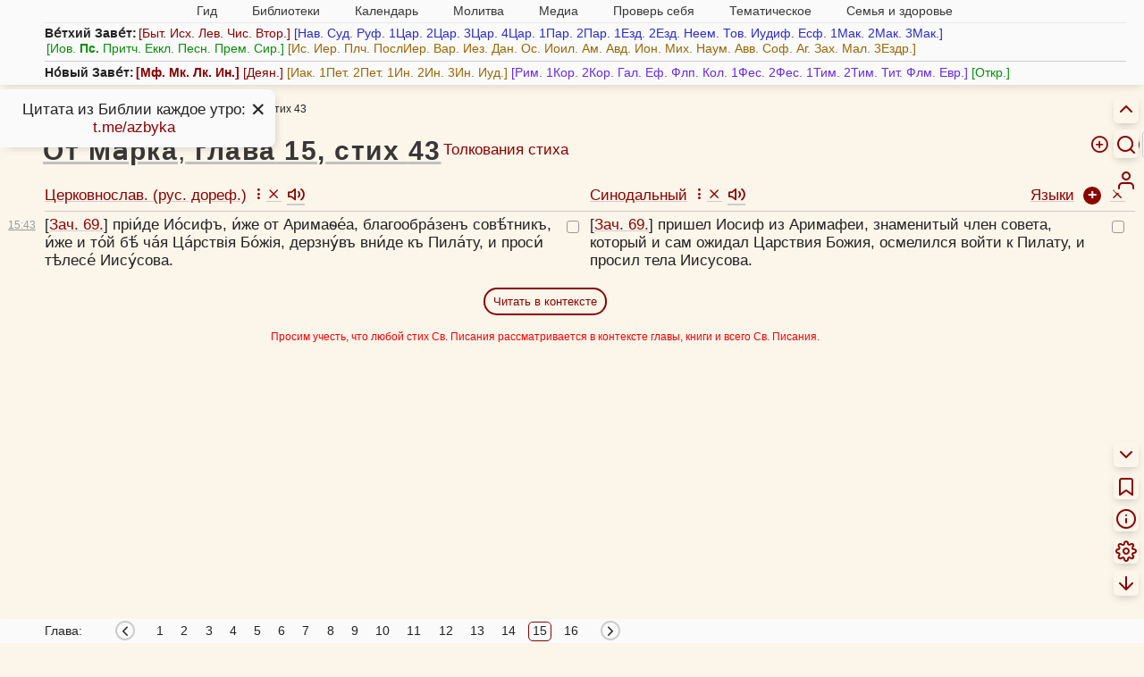

--- FILE ---
content_type: text/html; charset=UTF-8
request_url: https://azbyka.ru/biblia/?Mk.15:43&c~r
body_size: 27287
content:
<!DOCTYPE html>
<html lang="ru"  data-num-cols=2>



<head>
            <meta charset="utf-8">
        <meta name="viewport" content="width=device-width, initial-scale=1">
        <meta http-equiv="X-UA-Compatible" content="IE=edge">
        <meta name="csrf-token" content="SlzxuEm5gNglk1oHv46fGun4XQqDy7cgZpIia2EL">
        <meta property="og:image" content="https://azbyka.ru/biblia/assets/fav/icon-og.jpg">
        <meta property="og:image:width" content="1200">
        <meta property="og:image:height" content="630">
        <meta property="og:image:type" content="image/png">
        <meta property="og:title"
              content="Евангелие от Марка, глава 15, стих 43 (Мк.15:43) на церковнославянском (русскими буквами [дореф.]), русском языках в параллельном переводе - Новый Завет.">
        <meta property="og:url"
              content="https://azbyka.ru/biblia/?Mk.15&r">
        <meta property="og:description"
              content="Параллельный перевод на церковнославянском (русскими буквами [дореф.]), русском языках: Евангелие от Марка, глава 15, стих 43 (Мк. 15) - Толкование, параллельный перевод на 20 языков, удобный поиск, параллельные места.">
        <meta property="og:type" content="article">
        <meta property="og:site_name" content="Азбука веры">
            		<meta name="robots" content="noindex, follow"/>
            <link rel="image_src" href="https://azbyka.ru/biblia/assets/fav/apple-icon-152x152.png">
        <link rel="icon" type="image/svg+xml" href="https://azbyka.ru/biblia/assets/fav/favicon.svg">
        <link rel="icon" type="image/ico" href="https://azbyka.ru/biblia/assets/fav/favicon.ico">
        <link rel="apple-touch-icon" sizes="57x57" href="https://azbyka.ru/biblia/assets/fav/apple-icon-57x57.png">
        <link rel="apple-touch-icon" sizes="60x60" href="https://azbyka.ru/biblia/assets/fav/apple-icon-60x60.png">
        <link rel="apple-touch-icon" sizes="72x72" href="https://azbyka.ru/biblia/assets/fav/apple-icon-72x72.png">
        <link rel="apple-touch-icon" sizes="76x76" href="https://azbyka.ru/biblia/assets/fav/apple-icon-76x76.png">
        <link rel="apple-touch-icon" sizes="114x114"
              href="https://azbyka.ru/biblia/assets/fav/apple-icon-114x114.png">
        <link rel="apple-touch-icon" sizes="120x120"
              href="https://azbyka.ru/biblia/assets/fav/apple-icon-120x120.png">
        <link rel="apple-touch-icon" sizes="144x144"
              href="https://azbyka.ru/biblia/assets/fav/apple-icon-144x144.png">
        <link rel="apple-touch-icon" sizes="152x152"
              href="https://azbyka.ru/biblia/assets/fav/apple-icon-152x152.png">
        <link rel="apple-touch-icon" sizes="180x180"
              href="https://azbyka.ru/biblia/assets/fav/apple-icon-180x180.png">
        <link rel="icon" type="image/png" sizes="192x192"
              href="https://azbyka.ru/biblia/assets/fav/android-icon-192x192.png">
        <link rel="icon" type="image/png" sizes="32x32"
              href="https://azbyka.ru/biblia/assets/fav/favicon-32x32.png">
        <link rel="icon" type="image/png" sizes="96x96"
              href="https://azbyka.ru/biblia/assets/fav/favicon-96x96.png">
        <link rel="icon" type="image/png" sizes="16x16"
              href="https://azbyka.ru/biblia/assets/fav/favicon-16x16.png">
        <link rel="manifest" href="https://azbyka.ru/biblia/assets/fav/manifest.json">
        <meta name="msapplication-TileColor" content="#ffffff">
        <meta name="msapplication-TileImage" content="https://azbyka.ru/biblia/assets/fav/ms-icon-144x144.png">
        <meta name="theme-color" content="#ffffff">
                <link rel="canonical" href="https://azbyka.ru/biblia/?Mk.15&r">
                    <title>Евангелие от Марка, глава 15, стих 43 (Мк.15:43) на церковнославянском (русскими буквами [дореф.]), русском языках в параллельном переводе - Новый Завет.</title>
        <meta name="description"
              content="Параллельный перевод на церковнославянском (русскими буквами [дореф.]), русском языках: Евангелие от Марка, глава 15, стих 43 (Мк. 15) - Толкование, параллельный перевод на 20 языков, удобный поиск, параллельные места.">

        
        <link rel="stylesheet" href="/biblia/assets/css/main.css?v=3.9">
		<link rel="stylesheet" href="/biblia/assets/css/retypos.css?v=1">
        <link rel="stylesheet" href="/biblia/assets/icons/style.css?v=2.2">
		<link href="/biblia/assets/css/top-menu.css?v=2" type="text/css" rel="stylesheet">            <link href="/biblia/assets/css/book-content-header-icons.css" type="text/css" rel="stylesheet">
    <link href="/biblia/assets/css/book-audio-tray.css" type="text/css" rel="stylesheet">
            <style>
        :root{
            --col-count:2;
        }
    </style>
        
				
        <script>
            var AZ = {};
            AZ.options = {};
            AZ.root_path = 'biblia';
                        AZ.cookie_langs = "c~r";
            const PREFIX = 'az-bible__';
            AZ.is_mobile = window.innerWidth < 769;

            AZ.logged_in = false;

            AZ.path = {
                                'user_add_bookmark': '/biblia/personal/add-bookmark',
                                'user_delete_bookmark': '/biblia/personal/delete-bookmark',
                                'user_add_favorite': '/biblia/personal/add-favorite',
                                'user_delete_favorite': '/biblia/personal/delete-favorite',
                                'user_favorites': '/biblia/personal/favorites',
                                'app_login': '/biblia/login',
                                'app_login_ajax': '/biblia/login-ajax',
                                'front.search': '/biblia/search',
                				'external_link_book':'/biblia/book/:slug',
            }

            AZ.popup_on_close = {};

            AZ.options['confirm_bookmark_remove'] = true;
            AZ.options['confirm_fav_remove'] = true;	//todo: load from user options
            AZ.options['confirm_note_remove'] = true;

            AZ.user_tags = [""];

                        AZ.book_slug = 'Mk';
            AZ.book_title = 'От Ма́рка';
            AZ.book_abbr = 'Мк.';
            
			AZ.trans = {
				                'settings.hide_verse_numbers_message.hidden': 'Номера стихов скрыты',
                                'settings.hide_verse_numbers_message.shown': 'Номера стихов показаны',
                			};
        </script>
		
					<script id="retypos_proc-js-extra">
				var retypos = {
					"contextmenu":"0",
					"container":".book-layout",
					"correctTypo":"correctTypo.php"
				};
			</script>
				
		<script src="/biblia/assets/js/base-head.js?v=3.4"></script>
		
				
        <style>
                                    .color-swatch[data-id="0"] {
                background-color: #3a3a3a !important;
            }

            :is(.title-container, .tbl-content, .interpretation) .favorite[data-color="0"] {
                color: #3a3a3a;
            }

            .tbl-content .verse[data-fav-color="0"] {
                text-decoration-color: #3a3a3a !important;
				}

                        .color-swatch[data-id="1"] {
                background-color: #ccc !important;
            }

            :is(.title-container, .tbl-content, .interpretation) .favorite[data-color="1"] {
                color: #ccc;
            }

            .tbl-content .verse[data-fav-color="1"] {
                text-decoration-color: #ccc !important;
				}

                        .color-swatch[data-id="2"] {
                background-color: #700 !important;
            }

            :is(.title-container, .tbl-content, .interpretation) .favorite[data-color="2"] {
                color: #700;
            }

            .tbl-content .verse[data-fav-color="2"] {
                text-decoration-color: #700 !important;
				}

                        .color-swatch[data-id="3"] {
                background-color: #e00 !important;
            }

            :is(.title-container, .tbl-content, .interpretation) .favorite[data-color="3"] {
                color: #e00;
            }

            .tbl-content .verse[data-fav-color="3"] {
                text-decoration-color: #e00 !important;
				}

                        .color-swatch[data-id="4"] {
                background-color: #770 !important;
            }

            :is(.title-container, .tbl-content, .interpretation) .favorite[data-color="4"] {
                color: #770;
            }

            .tbl-content .verse[data-fav-color="4"] {
                text-decoration-color: #770 !important;
				}

                        .color-swatch[data-id="5"] {
                background-color: #088E08 !important;
            }

            :is(.title-container, .tbl-content, .interpretation) .favorite[data-color="5"] {
                color: #088E08;
            }

            .tbl-content .verse[data-fav-color="5"] {
                text-decoration-color: #088E08 !important;
				}

                        .color-swatch[data-id="6"] {
                background-color: #0c0 !important;
            }

            :is(.title-container, .tbl-content, .interpretation) .favorite[data-color="6"] {
                color: #0c0;
            }

            .tbl-content .verse[data-fav-color="6"] {
                text-decoration-color: #0c0 !important;
				}

                        .color-swatch[data-id="7"] {
                background-color: #00c !important;
            }

            :is(.title-container, .tbl-content, .interpretation) .favorite[data-color="7"] {
                color: #00c;
            }

            .tbl-content .verse[data-fav-color="7"] {
                text-decoration-color: #00c !important;
				}

                        .color-swatch[data-id="8"] {
                background-color: #0dd !important;
            }

            :is(.title-container, .tbl-content, .interpretation) .favorite[data-color="8"] {
                color: #0dd;
            }

            .tbl-content .verse[data-fav-color="8"] {
                text-decoration-color: #0dd !important;
				}

                    </style>
    </head>

<body translate="no" class="book single-verse-page main-lang-c">

<!-- Yandex.Metrika counter -->
<noscript><div><img src="https://mc.yandex.ru/watch/5565880" style="position:absolute; left:-9999px;" alt="" /></div></noscript>
<!-- /Yandex.Metrika counter -->

    <nav id="mobile-nav" role="menubar">
        <div role="menuitem" data-target=".cloud" class="link icon-menu" aria-label="Список книг"></div>
        <div role="menuitem" data-target="#nav-box" class="link icon-hierarchy" aria-label="Разделы сайта"></div>
        <a role="menuitem" class="link icon-info" aria-label="Как читать Библию" href="https://azbyka.ru/10-glavnyh-uslovij-pravilnogo-chtenija-biblii" target="_blank"></a>
        <a role="menuitem" class="link icon-search" aria-label="Поиск" href="/biblia/search"></a>
                <a role="menuitem" href="/biblia/personal" class="link icon-user glow" aria-label="Личный кабинет"></a>
    </nav>

    <div class="rt-nav desktop-only" role="menu">
        							<a class="header__toggle link">
					<div class="header__toggle__hide" title="Скрыть"><span class="icon-chevron-up"></span></div>
					<div class="header__toggle__show" title="Список книг"><span class="icon-menu"></span></div>
				</a>
										    
<form id="biblia_search" class="form_search fm-speech" action="/biblia/search" method="get" role="search">
	<span class="icon-help-circle link search-help-icon" title="Между названием книги и главой допустимы точка или пробел. Между главой и стихом также допустим знак препинания ( . , : ; ) или пробел."></span>
    <input class="inp_search search-form-field" type="search" name="q" id="fld_search" value=""
           placeholder="Текст или 2Пет.3:9" autocomplete="off" minlength="3" maxlength="200">
    <input type="hidden" name="lang" value="1">
    <input type="hidden" name="page" value="1">
    <input type="hidden" name="search_type" value="0">
    <div type="button" class="speech search-form-button" aria-label="Голосовой поиск"><span class="icon-mic"></span></div>
	<div type="button" class="search-operators search-form-button"><span class="icon-plus-circle"></span></div>
    <button type="submit" class="search-form-button" aria-label="Искать"><span class="icon-search"></span></button>
</form>						<a role="menuitem" class="link icon-user btn-personal desktop-only glow" title="Личный кабинет" aria-label="Личный кабинет" href="/biblia/personal"></a>
			</div>

<main class="main num-cols-2">
        <div class="header">
    <a class="btn-close header__close icon-x"></a>
    <div class="container header-container">
        <div class="header-content">
                            <nav id="nav-box">
    <ul id="main-nav">
        <li class="menu-item menu-item-has-children"><span class='link'>Гид <i class="fa fa-angle-down"></i></span>
            <ul class="sub-menu">
                <li class="menu-item"><a href='https://azbyka.ru/gid'><i class="fa fa-question-circle-o"
                            aria-hidden="true"></i> Гид по порталу</a></li>
                <li class="menu-item"><a href='https://azbyka.ru/'><i class="fa fa-home" aria-hidden="true"></i>
                        Главная</a></li>
                <li class="menu-item"><a href='https://azbyka.ru/drevo-sajta'><i class="fa fa-sitemap"
                            aria-hidden="true"></i> Древо портала</a></li>
                <li class="menu-item"><a href='https://azbyka.ru/s-chego-nachat'><i class="fa fa-user-plus"
                            aria-hidden="true"></i> С чего начать</a></li>
                <li class="menu-item"><a href='https://t.me/AzbykaruBot'><i class="fa fa-search" aria-hidden="true"></i>
                        TG бот</a></li>
            </ul>
        </li>
        <li class="menu-item menu-item-has-children"><span class='link'>Библиотеки <i
                    class="fa fa-angle-down"></i></span>
            <ul class="sub-menu">
                <li class="menu-item"><a href='https://azbyka.ru/biblia/'><i class="fa fa-book" aria-hidden="true"></i>
                        Библия</a></li>
                <li class="menu-item"><a href='https://azbyka.ru/otechnik/'><i class="fa fa-files-o"
                            aria-hidden="true"></i> «Отечник»</a></li>
                <li class="menu-item"><a href='https://azbyka.ru/fiction/'><i class="fa fa-copyright"
                            aria-hidden="true"></i> Художественная литература</a></li>
                <li class="menu-item"><a href='https://azbyka.ru/pravo/'><i class="fa fa-balance-scale"
                            aria-hidden="true"></i> Церковное право</a></li>
                <li class="menu-item"><a href='https://azbyka.ru/dictionary'><i class="fa fa-graduation-cap"
                            aria-hidden="true"></i> Энциклопедия</a></li>
            </ul>
        </li>
        <li class="menu-item menu-item-has-children"><span class='link'>Календарь <i
                    class="fa fa-angle-down"></i></span>
            <ul class="sub-menu">
                <li class="menu-item"><a href='https://azbyka.ru/days/'><i class="fa fa-calendar"
                            aria-hidden="true"></i> Православный церковный календарь</a></li>
                <li class="menu-item"><a href='https://azbyka.ru/days/p-audio-calendar'><i class="fa fa-headphones"
                            aria-hidden="true"></i> Аудиокалендарь</a></li>
                <li class="menu-item m-hide"><a href='https://azbyka.ru/extension'><i class="fa fa-chrome"
                            aria-hidden="true"></i> Расширение Chrome</a></li>
            </ul>
        </li>
        <li class="menu-item menu-item-has-children"><span class='link'>Молитва <i class="fa fa-angle-down"></i></span>
            <ul class="sub-menu">
                <li class="menu-item"><a href='https://azbyka.ru/palomnik/'><i class="fa fa-globe"
                            aria-hidden="true"></i> Азбука паломника</a></li>
                <li class="menu-item"><a href='https://azbyka.ru/kliros/'><i class="fa fa-music" aria-hidden="true"></i>
                        Азбука певческая</a></li>
                <li class="menu-item"><a href='https://azbyka.ru/worships/'><i class="fa fa-file-text"
                            aria-hidden="true"></i> Богослужение сегодня</a></li>
                <li class="menu-item"><a href='https://azbyka.ru/chaso-slov/'><i class="fa fa-clock-o"
                            aria-hidden="true"></i> Молимся по часам</a></li>
                <li class="menu-item"><a href='https://azbyka.ru/molitvoslov/'><i class="fa fa-fire"
                            aria-hidden="true"></i> Молитвослов</a></li>
                <li class="menu-item"><a href='https://azbyka.ru/bogosluzhenie/'><i class="fa fa-bell"
                            aria-hidden="true"></i> Переводы Богослужений</a></li>
                <li class="menu-item"><a href='https://azbyka.ru/psalms/'><i class="fa fa-group" aria-hidden="true"></i>
                        Читаем Псалтирь</a></li>
            </ul>
        </li>
        <li class="menu-item menu-item-has-children"><span class='link'>Медиа <i class="fa fa-angle-down"></i></span>
            <ul class="sub-menu">
                <li class="menu-item"><a href='https://azbyka.ru/news'><i class="fa fa-newspaper-o"
                            aria-hidden="true"></i> Азбука новостей</a></li>
                <li class="menu-item"><a href='https://azbyka.ru/foto/'><i class="fa fa-camera-retro"
                            aria-hidden="true"></i> Азбука фото</a></li>
                <li class="menu-item"><a href='https://azbyka.ru/audio/'><i class="fa fa-volume-up"
                            aria-hidden="true"></i> Аудио</a></li>
                <li class="menu-item"><a href='https://azbyka.ru/video/'><i class="fa fa-video-camera"
                            aria-hidden="true"></i> Видео</a></li>
                <li class="menu-item"><a href='https://azbyka.ru/bozhestvennaja-liturgija'><i class="fa fa-bell"
                            aria-hidden="true"></i> Литургия</a></li>
                <li class="menu-item"><a href='https://azbyka.ru/audio/radio.html'><i class="fa fa-volume-up"
                            aria-hidden="true"></i> Радио</a></li>
                <li class="menu-item"><a href='https://azbyka.ru/bogosluzhenie-online'><i class="fa fa-video-camera"
                            aria-hidden="true"></i> Трансляция из храма</a></li>
                <li class="menu-item"><a href='https://azbyka.ru/parkhomenko/foto/'><i class="fa fa-camera"
                            aria-hidden="true"></i> Фоторассказы</a></li>
                <li class="menu-item"><a href='https://azbyka.ru/life/'><i class="fa fa-road" aria-hidden="true"></i>
                        Христианская жизнь</a></li>
                <li class="menu-item"><a href='https://azbyka.ru/telegram-kanaly'><i class="fa fa-telegram"
                            aria-hidden="true"></i> TG-каналы</a></li>
                <li class="menu-item"><a href='https://azbyka.ru/whatsapp-kanaly'><i class="fa fa-whatsapp"
                            aria-hidden="true"></i> Whatsapp</a></li>
            </ul>
        </li>
        <li class="menu-item menu-item-has-children"><span class='link'>Проверь себя <i
                    class="fa fa-angle-down"></i></span>
            <ul class="sub-menu">
                <li class="menu-item"><a href='https://azbyka.ru/quiz/'><i class="fa fa-code-fork"
                            aria-hidden="true"></i> Квизы</a></li>
                <li class="menu-item"><a href='https://azbyka.ru/crosswords/'><i class="fa fa-pencil"
                            aria-hidden="true"></i> Кроссворды</a></li>
                <li class="menu-item"><a href='https://azbyka.ru/test/'><i class="fa fa-check-square-o"
                            aria-hidden="true"></i> Тесты</a></li>
                <li class="menu-item"><a href='https://azbyka.ru/viktorina/'><i class="fa fa-image"
                            aria-hidden="true"></i> Фотовикторины</a></li>
                <li class="menu-item"><a href='https://azbyka.ru/games/'><i class="fa fa-gamepad"
                            aria-hidden="true"></i> Игры</a></li>
                <li class="menu-item"><a href='https://azbyka.ru/memo/'><i class="fa fa-refresh" aria-hidden="true"></i>
                        Учим Писания</a></li>
            </ul>
        </li>
        <li class="menu-item menu-item-has-children"><span class='link'>Тематическое <i
                    class="fa fa-angle-down"></i></span>
            <ul class="sub-menu">
                <li class="menu-item"><a href='https://azbyka.ru/death/'><i class="fa fa-cloud-upload"
                            aria-hidden="true"></i> Азбука бессмертия</a></li>
                <li class="menu-item"><a href='https://azbyka.ru/art/'><i class="fa fa-paint-brush"
                            aria-hidden="true"></i> Азбука искусства</a></li>
                <li class="menu-item"><a href='https://azbyka.ru/apokalipsis/'><i class="fa fa-font"
                            aria-hidden="true"></i> Апокалипсис</a></li>
                <li class="menu-item"><a href='https://azbyka.ru/vopros/'><i class="fa fa-question-circle"
                            aria-hidden="true"></i> Вопросы и ответы</a></li>
                <li class="menu-item"><a href='https://azbyka.ru/ikona/'><i class="fa fa-plus-square"
                            aria-hidden="true"></i> Иконы</a></li>
                <li class="menu-item"><a href='https://azbyka.ru/katehizacija/'><i class="fa fa-bullhorn"
                            aria-hidden="true"></i> Катехизация</a></li>
                <li class="menu-item"><a href='https://azbyka.ru/way/'><i class="fa fa-location-arrow"
                            aria-hidden="true"></i> Мой путь к Богу</a></li>
                <li class="menu-item"><a href='https://azbyka.ru/opros/'><i class="fa fa-bar-chart"
                            aria-hidden="true"></i> Опросы</a></li>
                <li class="menu-item"><a href='https://azbyka.ru/shemy/'><i class="fa fa-table" aria-hidden="true"></i>
                        Пособия</a></li>
                <li class="menu-item"><a href='https://azbyka.ru/propovedi/'><i class="fa fa-pencil"
                            aria-hidden="true"></i> Проповеди</a></li>
                <li class="menu-item"><a href='https://sueverie.net/'><i class="fa fa-street-view"
                            aria-hidden="true"></i> Суевериям.нет</a></li>
                <li class="menu-item"><a href='https://azbyka.ru/forum/'><i class="fa fa-comments-o"
                            aria-hidden="true"></i> Форум</a></li>
                <li class="menu-item"><a href='https://azbyka.ru/quotes'><i class="fa fa-bookmark"
                            aria-hidden="true"></i> Цитаты Св. отцов</a></li>
                <li class="menu-item"><a href='https://azbyka.ru/chinaorthodox/'><i class="fa fa-handshake-o"
                            aria-hidden="true"></i> 东正教信仰入门</a></li>
                <li class="menu-item"><a href='https://azbyka.ru/japanorthodox/'><i class="fa fa-circle"
                            aria-hidden="true"></i> 正教の本</a></li>
            </ul>
        </li>
        <li class="menu-item menu-item-has-children"><span class='link'>Семья и здоровье <i
                    class="fa fa-angle-down"></i></span>
            <ul class="sub-menu">
                <li class="menu-item"><a href='https://azbyka.ru/znakomstva/'><i class="fa fa-link"
                            aria-hidden="true"></i> Азбука верности</a></li>
                <li class="menu-item"><a href='https://azbyka.ru/deti/'><i class="fa fa-child" aria-hidden="true"></i>
                        Азбука воспитания</a></li>
                <li class="menu-item"><a href='https://azbyka.ru/zdorovie/'><i class="fa fa-medkit"
                            aria-hidden="true"></i> Азбука здоровья</a></li>
                <li class="menu-item"><a href='https://azbyka.ru/recept/'><i class="fa fa-cutlery"
                            aria-hidden="true"></i> Азбука рецептов</a></li>
                <li class="menu-item"><a href='https://azbyka.ru/garden/'><i class="fa fa-envira"
                            aria-hidden="true"></i> Азбука садовода</a></li>
                <li class="menu-item"><a href='https://azbyka.ru/semya/'><i class="fa fa-home" aria-hidden="true"></i>
                        Азбука супружества</a></li>
            </ul>
        </li>
    </ul>
</nav>                    </div>
		<div class="cloud"><strong>Ве́тхий Заве́т:</strong><span class="book-group book-group-1"><span class="cloud-book-wrap hover-active"><a class="cloud-book book--Gen" data-chapter-count="50" href="https://azbyka.ru/biblia/?Gen.1">Быт.</a><span class="panel fading cloud-chapter-links"><table class="cloud-chapter-links__inner"><tr class="cloud-chapter-links-row"><td class="cloud-chapter-link__wrap"><a class="cloud-chapter-link" href="https://azbyka.ru/biblia/?Gen.1">1</a></td><td class="cloud-chapter-link__wrap"><a class="cloud-chapter-link" href="https://azbyka.ru/biblia/?Gen.2">2</a></td><td class="cloud-chapter-link__wrap"><a class="cloud-chapter-link" href="https://azbyka.ru/biblia/?Gen.3">3</a></td><td class="cloud-chapter-link__wrap"><a class="cloud-chapter-link" href="https://azbyka.ru/biblia/?Gen.4">4</a></td><td class="cloud-chapter-link__wrap"><a class="cloud-chapter-link" href="https://azbyka.ru/biblia/?Gen.5">5</a></td><td class="cloud-chapter-link__wrap"><a class="cloud-chapter-link" href="https://azbyka.ru/biblia/?Gen.6">6</a></td><td class="cloud-chapter-link__wrap"><a class="cloud-chapter-link" href="https://azbyka.ru/biblia/?Gen.7">7</a></td><td class="cloud-chapter-link__wrap"><a class="cloud-chapter-link" href="https://azbyka.ru/biblia/?Gen.8">8</a></td><td class="cloud-chapter-link__wrap"><a class="cloud-chapter-link" href="https://azbyka.ru/biblia/?Gen.9">9</a></td><td class="cloud-chapter-link__wrap"><a class="cloud-chapter-link" href="https://azbyka.ru/biblia/?Gen.10">10</a></td></tr><tr class="cloud-chapter-links-row"><td class="cloud-chapter-link__wrap"><a class="cloud-chapter-link" href="https://azbyka.ru/biblia/?Gen.11">11</a></td><td class="cloud-chapter-link__wrap"><a class="cloud-chapter-link" href="https://azbyka.ru/biblia/?Gen.12">12</a></td><td class="cloud-chapter-link__wrap"><a class="cloud-chapter-link" href="https://azbyka.ru/biblia/?Gen.13">13</a></td><td class="cloud-chapter-link__wrap"><a class="cloud-chapter-link" href="https://azbyka.ru/biblia/?Gen.14">14</a></td><td class="cloud-chapter-link__wrap"><a class="cloud-chapter-link" href="https://azbyka.ru/biblia/?Gen.15">15</a></td><td class="cloud-chapter-link__wrap"><a class="cloud-chapter-link" href="https://azbyka.ru/biblia/?Gen.16">16</a></td><td class="cloud-chapter-link__wrap"><a class="cloud-chapter-link" href="https://azbyka.ru/biblia/?Gen.17">17</a></td><td class="cloud-chapter-link__wrap"><a class="cloud-chapter-link" href="https://azbyka.ru/biblia/?Gen.18">18</a></td><td class="cloud-chapter-link__wrap"><a class="cloud-chapter-link" href="https://azbyka.ru/biblia/?Gen.19">19</a></td><td class="cloud-chapter-link__wrap"><a class="cloud-chapter-link" href="https://azbyka.ru/biblia/?Gen.20">20</a></td></tr><tr class="cloud-chapter-links-row"><td class="cloud-chapter-link__wrap"><a class="cloud-chapter-link" href="https://azbyka.ru/biblia/?Gen.21">21</a></td><td class="cloud-chapter-link__wrap"><a class="cloud-chapter-link" href="https://azbyka.ru/biblia/?Gen.22">22</a></td><td class="cloud-chapter-link__wrap"><a class="cloud-chapter-link" href="https://azbyka.ru/biblia/?Gen.23">23</a></td><td class="cloud-chapter-link__wrap"><a class="cloud-chapter-link" href="https://azbyka.ru/biblia/?Gen.24">24</a></td><td class="cloud-chapter-link__wrap"><a class="cloud-chapter-link" href="https://azbyka.ru/biblia/?Gen.25">25</a></td><td class="cloud-chapter-link__wrap"><a class="cloud-chapter-link" href="https://azbyka.ru/biblia/?Gen.26">26</a></td><td class="cloud-chapter-link__wrap"><a class="cloud-chapter-link" href="https://azbyka.ru/biblia/?Gen.27">27</a></td><td class="cloud-chapter-link__wrap"><a class="cloud-chapter-link" href="https://azbyka.ru/biblia/?Gen.28">28</a></td><td class="cloud-chapter-link__wrap"><a class="cloud-chapter-link" href="https://azbyka.ru/biblia/?Gen.29">29</a></td><td class="cloud-chapter-link__wrap"><a class="cloud-chapter-link" href="https://azbyka.ru/biblia/?Gen.30">30</a></td></tr><tr class="cloud-chapter-links-row"><td class="cloud-chapter-link__wrap"><a class="cloud-chapter-link" href="https://azbyka.ru/biblia/?Gen.31">31</a></td><td class="cloud-chapter-link__wrap"><a class="cloud-chapter-link" href="https://azbyka.ru/biblia/?Gen.32">32</a></td><td class="cloud-chapter-link__wrap"><a class="cloud-chapter-link" href="https://azbyka.ru/biblia/?Gen.33">33</a></td><td class="cloud-chapter-link__wrap"><a class="cloud-chapter-link" href="https://azbyka.ru/biblia/?Gen.34">34</a></td><td class="cloud-chapter-link__wrap"><a class="cloud-chapter-link" href="https://azbyka.ru/biblia/?Gen.35">35</a></td><td class="cloud-chapter-link__wrap"><a class="cloud-chapter-link" href="https://azbyka.ru/biblia/?Gen.36">36</a></td><td class="cloud-chapter-link__wrap"><a class="cloud-chapter-link" href="https://azbyka.ru/biblia/?Gen.37">37</a></td><td class="cloud-chapter-link__wrap"><a class="cloud-chapter-link" href="https://azbyka.ru/biblia/?Gen.38">38</a></td><td class="cloud-chapter-link__wrap"><a class="cloud-chapter-link" href="https://azbyka.ru/biblia/?Gen.39">39</a></td><td class="cloud-chapter-link__wrap"><a class="cloud-chapter-link" href="https://azbyka.ru/biblia/?Gen.40">40</a></td></tr><tr class="cloud-chapter-links-row"><td class="cloud-chapter-link__wrap"><a class="cloud-chapter-link" href="https://azbyka.ru/biblia/?Gen.41">41</a></td><td class="cloud-chapter-link__wrap"><a class="cloud-chapter-link" href="https://azbyka.ru/biblia/?Gen.42">42</a></td><td class="cloud-chapter-link__wrap"><a class="cloud-chapter-link" href="https://azbyka.ru/biblia/?Gen.43">43</a></td><td class="cloud-chapter-link__wrap"><a class="cloud-chapter-link" href="https://azbyka.ru/biblia/?Gen.44">44</a></td><td class="cloud-chapter-link__wrap"><a class="cloud-chapter-link" href="https://azbyka.ru/biblia/?Gen.45">45</a></td><td class="cloud-chapter-link__wrap"><a class="cloud-chapter-link" href="https://azbyka.ru/biblia/?Gen.46">46</a></td><td class="cloud-chapter-link__wrap"><a class="cloud-chapter-link" href="https://azbyka.ru/biblia/?Gen.47">47</a></td><td class="cloud-chapter-link__wrap"><a class="cloud-chapter-link" href="https://azbyka.ru/biblia/?Gen.48">48</a></td><td class="cloud-chapter-link__wrap"><a class="cloud-chapter-link" href="https://azbyka.ru/biblia/?Gen.49">49</a></td><td class="cloud-chapter-link__wrap"><a class="cloud-chapter-link" href="https://azbyka.ru/biblia/?Gen.50">50</a></td></tr></table></span></span><span class="cloud-book-wrap hover-active"><a class="cloud-book book--Ex" data-chapter-count="40" href="https://azbyka.ru/biblia/?Ex.1">Исх.</a><span class="panel fading cloud-chapter-links"><table class="cloud-chapter-links__inner"><tr class="cloud-chapter-links-row"><td class="cloud-chapter-link__wrap"><a class="cloud-chapter-link" href="https://azbyka.ru/biblia/?Ex.1">1</a></td><td class="cloud-chapter-link__wrap"><a class="cloud-chapter-link" href="https://azbyka.ru/biblia/?Ex.2">2</a></td><td class="cloud-chapter-link__wrap"><a class="cloud-chapter-link" href="https://azbyka.ru/biblia/?Ex.3">3</a></td><td class="cloud-chapter-link__wrap"><a class="cloud-chapter-link" href="https://azbyka.ru/biblia/?Ex.4">4</a></td><td class="cloud-chapter-link__wrap"><a class="cloud-chapter-link" href="https://azbyka.ru/biblia/?Ex.5">5</a></td><td class="cloud-chapter-link__wrap"><a class="cloud-chapter-link" href="https://azbyka.ru/biblia/?Ex.6">6</a></td><td class="cloud-chapter-link__wrap"><a class="cloud-chapter-link" href="https://azbyka.ru/biblia/?Ex.7">7</a></td><td class="cloud-chapter-link__wrap"><a class="cloud-chapter-link" href="https://azbyka.ru/biblia/?Ex.8">8</a></td><td class="cloud-chapter-link__wrap"><a class="cloud-chapter-link" href="https://azbyka.ru/biblia/?Ex.9">9</a></td><td class="cloud-chapter-link__wrap"><a class="cloud-chapter-link" href="https://azbyka.ru/biblia/?Ex.10">10</a></td></tr><tr class="cloud-chapter-links-row"><td class="cloud-chapter-link__wrap"><a class="cloud-chapter-link" href="https://azbyka.ru/biblia/?Ex.11">11</a></td><td class="cloud-chapter-link__wrap"><a class="cloud-chapter-link" href="https://azbyka.ru/biblia/?Ex.12">12</a></td><td class="cloud-chapter-link__wrap"><a class="cloud-chapter-link" href="https://azbyka.ru/biblia/?Ex.13">13</a></td><td class="cloud-chapter-link__wrap"><a class="cloud-chapter-link" href="https://azbyka.ru/biblia/?Ex.14">14</a></td><td class="cloud-chapter-link__wrap"><a class="cloud-chapter-link" href="https://azbyka.ru/biblia/?Ex.15">15</a></td><td class="cloud-chapter-link__wrap"><a class="cloud-chapter-link" href="https://azbyka.ru/biblia/?Ex.16">16</a></td><td class="cloud-chapter-link__wrap"><a class="cloud-chapter-link" href="https://azbyka.ru/biblia/?Ex.17">17</a></td><td class="cloud-chapter-link__wrap"><a class="cloud-chapter-link" href="https://azbyka.ru/biblia/?Ex.18">18</a></td><td class="cloud-chapter-link__wrap"><a class="cloud-chapter-link" href="https://azbyka.ru/biblia/?Ex.19">19</a></td><td class="cloud-chapter-link__wrap"><a class="cloud-chapter-link" href="https://azbyka.ru/biblia/?Ex.20">20</a></td></tr><tr class="cloud-chapter-links-row"><td class="cloud-chapter-link__wrap"><a class="cloud-chapter-link" href="https://azbyka.ru/biblia/?Ex.21">21</a></td><td class="cloud-chapter-link__wrap"><a class="cloud-chapter-link" href="https://azbyka.ru/biblia/?Ex.22">22</a></td><td class="cloud-chapter-link__wrap"><a class="cloud-chapter-link" href="https://azbyka.ru/biblia/?Ex.23">23</a></td><td class="cloud-chapter-link__wrap"><a class="cloud-chapter-link" href="https://azbyka.ru/biblia/?Ex.24">24</a></td><td class="cloud-chapter-link__wrap"><a class="cloud-chapter-link" href="https://azbyka.ru/biblia/?Ex.25">25</a></td><td class="cloud-chapter-link__wrap"><a class="cloud-chapter-link" href="https://azbyka.ru/biblia/?Ex.26">26</a></td><td class="cloud-chapter-link__wrap"><a class="cloud-chapter-link" href="https://azbyka.ru/biblia/?Ex.27">27</a></td><td class="cloud-chapter-link__wrap"><a class="cloud-chapter-link" href="https://azbyka.ru/biblia/?Ex.28">28</a></td><td class="cloud-chapter-link__wrap"><a class="cloud-chapter-link" href="https://azbyka.ru/biblia/?Ex.29">29</a></td><td class="cloud-chapter-link__wrap"><a class="cloud-chapter-link" href="https://azbyka.ru/biblia/?Ex.30">30</a></td></tr><tr class="cloud-chapter-links-row"><td class="cloud-chapter-link__wrap"><a class="cloud-chapter-link" href="https://azbyka.ru/biblia/?Ex.31">31</a></td><td class="cloud-chapter-link__wrap"><a class="cloud-chapter-link" href="https://azbyka.ru/biblia/?Ex.32">32</a></td><td class="cloud-chapter-link__wrap"><a class="cloud-chapter-link" href="https://azbyka.ru/biblia/?Ex.33">33</a></td><td class="cloud-chapter-link__wrap"><a class="cloud-chapter-link" href="https://azbyka.ru/biblia/?Ex.34">34</a></td><td class="cloud-chapter-link__wrap"><a class="cloud-chapter-link" href="https://azbyka.ru/biblia/?Ex.35">35</a></td><td class="cloud-chapter-link__wrap"><a class="cloud-chapter-link" href="https://azbyka.ru/biblia/?Ex.36">36</a></td><td class="cloud-chapter-link__wrap"><a class="cloud-chapter-link" href="https://azbyka.ru/biblia/?Ex.37">37</a></td><td class="cloud-chapter-link__wrap"><a class="cloud-chapter-link" href="https://azbyka.ru/biblia/?Ex.38">38</a></td><td class="cloud-chapter-link__wrap"><a class="cloud-chapter-link" href="https://azbyka.ru/biblia/?Ex.39">39</a></td><td class="cloud-chapter-link__wrap"><a class="cloud-chapter-link" href="https://azbyka.ru/biblia/?Ex.40">40</a></td></tr></table></span></span><span class="cloud-book-wrap hover-active"><a class="cloud-book book--Lev" data-chapter-count="27" href="https://azbyka.ru/biblia/?Lev.1">Лев.</a><span class="panel fading cloud-chapter-links"><table class="cloud-chapter-links__inner"><tr class="cloud-chapter-links-row"><td class="cloud-chapter-link__wrap"><a class="cloud-chapter-link" href="https://azbyka.ru/biblia/?Lev.1">1</a></td><td class="cloud-chapter-link__wrap"><a class="cloud-chapter-link" href="https://azbyka.ru/biblia/?Lev.2">2</a></td><td class="cloud-chapter-link__wrap"><a class="cloud-chapter-link" href="https://azbyka.ru/biblia/?Lev.3">3</a></td><td class="cloud-chapter-link__wrap"><a class="cloud-chapter-link" href="https://azbyka.ru/biblia/?Lev.4">4</a></td><td class="cloud-chapter-link__wrap"><a class="cloud-chapter-link" href="https://azbyka.ru/biblia/?Lev.5">5</a></td><td class="cloud-chapter-link__wrap"><a class="cloud-chapter-link" href="https://azbyka.ru/biblia/?Lev.6">6</a></td><td class="cloud-chapter-link__wrap"><a class="cloud-chapter-link" href="https://azbyka.ru/biblia/?Lev.7">7</a></td><td class="cloud-chapter-link__wrap"><a class="cloud-chapter-link" href="https://azbyka.ru/biblia/?Lev.8">8</a></td><td class="cloud-chapter-link__wrap"><a class="cloud-chapter-link" href="https://azbyka.ru/biblia/?Lev.9">9</a></td><td class="cloud-chapter-link__wrap"><a class="cloud-chapter-link" href="https://azbyka.ru/biblia/?Lev.10">10</a></td></tr><tr class="cloud-chapter-links-row"><td class="cloud-chapter-link__wrap"><a class="cloud-chapter-link" href="https://azbyka.ru/biblia/?Lev.11">11</a></td><td class="cloud-chapter-link__wrap"><a class="cloud-chapter-link" href="https://azbyka.ru/biblia/?Lev.12">12</a></td><td class="cloud-chapter-link__wrap"><a class="cloud-chapter-link" href="https://azbyka.ru/biblia/?Lev.13">13</a></td><td class="cloud-chapter-link__wrap"><a class="cloud-chapter-link" href="https://azbyka.ru/biblia/?Lev.14">14</a></td><td class="cloud-chapter-link__wrap"><a class="cloud-chapter-link" href="https://azbyka.ru/biblia/?Lev.15">15</a></td><td class="cloud-chapter-link__wrap"><a class="cloud-chapter-link" href="https://azbyka.ru/biblia/?Lev.16">16</a></td><td class="cloud-chapter-link__wrap"><a class="cloud-chapter-link" href="https://azbyka.ru/biblia/?Lev.17">17</a></td><td class="cloud-chapter-link__wrap"><a class="cloud-chapter-link" href="https://azbyka.ru/biblia/?Lev.18">18</a></td><td class="cloud-chapter-link__wrap"><a class="cloud-chapter-link" href="https://azbyka.ru/biblia/?Lev.19">19</a></td><td class="cloud-chapter-link__wrap"><a class="cloud-chapter-link" href="https://azbyka.ru/biblia/?Lev.20">20</a></td></tr><tr class="cloud-chapter-links-row"><td class="cloud-chapter-link__wrap"><a class="cloud-chapter-link" href="https://azbyka.ru/biblia/?Lev.21">21</a></td><td class="cloud-chapter-link__wrap"><a class="cloud-chapter-link" href="https://azbyka.ru/biblia/?Lev.22">22</a></td><td class="cloud-chapter-link__wrap"><a class="cloud-chapter-link" href="https://azbyka.ru/biblia/?Lev.23">23</a></td><td class="cloud-chapter-link__wrap"><a class="cloud-chapter-link" href="https://azbyka.ru/biblia/?Lev.24">24</a></td><td class="cloud-chapter-link__wrap"><a class="cloud-chapter-link" href="https://azbyka.ru/biblia/?Lev.25">25</a></td><td class="cloud-chapter-link__wrap"><a class="cloud-chapter-link" href="https://azbyka.ru/biblia/?Lev.26">26</a></td><td class="cloud-chapter-link__wrap"><a class="cloud-chapter-link" href="https://azbyka.ru/biblia/?Lev.27">27</a></td></tr></table></span></span><span class="cloud-book-wrap hover-active"><a class="cloud-book book--Num" data-chapter-count="36" href="https://azbyka.ru/biblia/?Num.1">Чис.</a><span class="panel fading cloud-chapter-links"><table class="cloud-chapter-links__inner"><tr class="cloud-chapter-links-row"><td class="cloud-chapter-link__wrap"><a class="cloud-chapter-link" href="https://azbyka.ru/biblia/?Num.1">1</a></td><td class="cloud-chapter-link__wrap"><a class="cloud-chapter-link" href="https://azbyka.ru/biblia/?Num.2">2</a></td><td class="cloud-chapter-link__wrap"><a class="cloud-chapter-link" href="https://azbyka.ru/biblia/?Num.3">3</a></td><td class="cloud-chapter-link__wrap"><a class="cloud-chapter-link" href="https://azbyka.ru/biblia/?Num.4">4</a></td><td class="cloud-chapter-link__wrap"><a class="cloud-chapter-link" href="https://azbyka.ru/biblia/?Num.5">5</a></td><td class="cloud-chapter-link__wrap"><a class="cloud-chapter-link" href="https://azbyka.ru/biblia/?Num.6">6</a></td><td class="cloud-chapter-link__wrap"><a class="cloud-chapter-link" href="https://azbyka.ru/biblia/?Num.7">7</a></td><td class="cloud-chapter-link__wrap"><a class="cloud-chapter-link" href="https://azbyka.ru/biblia/?Num.8">8</a></td><td class="cloud-chapter-link__wrap"><a class="cloud-chapter-link" href="https://azbyka.ru/biblia/?Num.9">9</a></td><td class="cloud-chapter-link__wrap"><a class="cloud-chapter-link" href="https://azbyka.ru/biblia/?Num.10">10</a></td></tr><tr class="cloud-chapter-links-row"><td class="cloud-chapter-link__wrap"><a class="cloud-chapter-link" href="https://azbyka.ru/biblia/?Num.11">11</a></td><td class="cloud-chapter-link__wrap"><a class="cloud-chapter-link" href="https://azbyka.ru/biblia/?Num.12">12</a></td><td class="cloud-chapter-link__wrap"><a class="cloud-chapter-link" href="https://azbyka.ru/biblia/?Num.13">13</a></td><td class="cloud-chapter-link__wrap"><a class="cloud-chapter-link" href="https://azbyka.ru/biblia/?Num.14">14</a></td><td class="cloud-chapter-link__wrap"><a class="cloud-chapter-link" href="https://azbyka.ru/biblia/?Num.15">15</a></td><td class="cloud-chapter-link__wrap"><a class="cloud-chapter-link" href="https://azbyka.ru/biblia/?Num.16">16</a></td><td class="cloud-chapter-link__wrap"><a class="cloud-chapter-link" href="https://azbyka.ru/biblia/?Num.17">17</a></td><td class="cloud-chapter-link__wrap"><a class="cloud-chapter-link" href="https://azbyka.ru/biblia/?Num.18">18</a></td><td class="cloud-chapter-link__wrap"><a class="cloud-chapter-link" href="https://azbyka.ru/biblia/?Num.19">19</a></td><td class="cloud-chapter-link__wrap"><a class="cloud-chapter-link" href="https://azbyka.ru/biblia/?Num.20">20</a></td></tr><tr class="cloud-chapter-links-row"><td class="cloud-chapter-link__wrap"><a class="cloud-chapter-link" href="https://azbyka.ru/biblia/?Num.21">21</a></td><td class="cloud-chapter-link__wrap"><a class="cloud-chapter-link" href="https://azbyka.ru/biblia/?Num.22">22</a></td><td class="cloud-chapter-link__wrap"><a class="cloud-chapter-link" href="https://azbyka.ru/biblia/?Num.23">23</a></td><td class="cloud-chapter-link__wrap"><a class="cloud-chapter-link" href="https://azbyka.ru/biblia/?Num.24">24</a></td><td class="cloud-chapter-link__wrap"><a class="cloud-chapter-link" href="https://azbyka.ru/biblia/?Num.25">25</a></td><td class="cloud-chapter-link__wrap"><a class="cloud-chapter-link" href="https://azbyka.ru/biblia/?Num.26">26</a></td><td class="cloud-chapter-link__wrap"><a class="cloud-chapter-link" href="https://azbyka.ru/biblia/?Num.27">27</a></td><td class="cloud-chapter-link__wrap"><a class="cloud-chapter-link" href="https://azbyka.ru/biblia/?Num.28">28</a></td><td class="cloud-chapter-link__wrap"><a class="cloud-chapter-link" href="https://azbyka.ru/biblia/?Num.29">29</a></td><td class="cloud-chapter-link__wrap"><a class="cloud-chapter-link" href="https://azbyka.ru/biblia/?Num.30">30</a></td></tr><tr class="cloud-chapter-links-row"><td class="cloud-chapter-link__wrap"><a class="cloud-chapter-link" href="https://azbyka.ru/biblia/?Num.31">31</a></td><td class="cloud-chapter-link__wrap"><a class="cloud-chapter-link" href="https://azbyka.ru/biblia/?Num.32">32</a></td><td class="cloud-chapter-link__wrap"><a class="cloud-chapter-link" href="https://azbyka.ru/biblia/?Num.33">33</a></td><td class="cloud-chapter-link__wrap"><a class="cloud-chapter-link" href="https://azbyka.ru/biblia/?Num.34">34</a></td><td class="cloud-chapter-link__wrap"><a class="cloud-chapter-link" href="https://azbyka.ru/biblia/?Num.35">35</a></td><td class="cloud-chapter-link__wrap"><a class="cloud-chapter-link" href="https://azbyka.ru/biblia/?Num.36">36</a></td></tr></table></span></span><span class="cloud-book-wrap hover-active"><a class="cloud-book book--Deut" data-chapter-count="34" href="https://azbyka.ru/biblia/?Deut.1">Втор.</a><span class="panel fading cloud-chapter-links"><table class="cloud-chapter-links__inner"><tr class="cloud-chapter-links-row"><td class="cloud-chapter-link__wrap"><a class="cloud-chapter-link" href="https://azbyka.ru/biblia/?Deut.1">1</a></td><td class="cloud-chapter-link__wrap"><a class="cloud-chapter-link" href="https://azbyka.ru/biblia/?Deut.2">2</a></td><td class="cloud-chapter-link__wrap"><a class="cloud-chapter-link" href="https://azbyka.ru/biblia/?Deut.3">3</a></td><td class="cloud-chapter-link__wrap"><a class="cloud-chapter-link" href="https://azbyka.ru/biblia/?Deut.4">4</a></td><td class="cloud-chapter-link__wrap"><a class="cloud-chapter-link" href="https://azbyka.ru/biblia/?Deut.5">5</a></td><td class="cloud-chapter-link__wrap"><a class="cloud-chapter-link" href="https://azbyka.ru/biblia/?Deut.6">6</a></td><td class="cloud-chapter-link__wrap"><a class="cloud-chapter-link" href="https://azbyka.ru/biblia/?Deut.7">7</a></td><td class="cloud-chapter-link__wrap"><a class="cloud-chapter-link" href="https://azbyka.ru/biblia/?Deut.8">8</a></td><td class="cloud-chapter-link__wrap"><a class="cloud-chapter-link" href="https://azbyka.ru/biblia/?Deut.9">9</a></td><td class="cloud-chapter-link__wrap"><a class="cloud-chapter-link" href="https://azbyka.ru/biblia/?Deut.10">10</a></td></tr><tr class="cloud-chapter-links-row"><td class="cloud-chapter-link__wrap"><a class="cloud-chapter-link" href="https://azbyka.ru/biblia/?Deut.11">11</a></td><td class="cloud-chapter-link__wrap"><a class="cloud-chapter-link" href="https://azbyka.ru/biblia/?Deut.12">12</a></td><td class="cloud-chapter-link__wrap"><a class="cloud-chapter-link" href="https://azbyka.ru/biblia/?Deut.13">13</a></td><td class="cloud-chapter-link__wrap"><a class="cloud-chapter-link" href="https://azbyka.ru/biblia/?Deut.14">14</a></td><td class="cloud-chapter-link__wrap"><a class="cloud-chapter-link" href="https://azbyka.ru/biblia/?Deut.15">15</a></td><td class="cloud-chapter-link__wrap"><a class="cloud-chapter-link" href="https://azbyka.ru/biblia/?Deut.16">16</a></td><td class="cloud-chapter-link__wrap"><a class="cloud-chapter-link" href="https://azbyka.ru/biblia/?Deut.17">17</a></td><td class="cloud-chapter-link__wrap"><a class="cloud-chapter-link" href="https://azbyka.ru/biblia/?Deut.18">18</a></td><td class="cloud-chapter-link__wrap"><a class="cloud-chapter-link" href="https://azbyka.ru/biblia/?Deut.19">19</a></td><td class="cloud-chapter-link__wrap"><a class="cloud-chapter-link" href="https://azbyka.ru/biblia/?Deut.20">20</a></td></tr><tr class="cloud-chapter-links-row"><td class="cloud-chapter-link__wrap"><a class="cloud-chapter-link" href="https://azbyka.ru/biblia/?Deut.21">21</a></td><td class="cloud-chapter-link__wrap"><a class="cloud-chapter-link" href="https://azbyka.ru/biblia/?Deut.22">22</a></td><td class="cloud-chapter-link__wrap"><a class="cloud-chapter-link" href="https://azbyka.ru/biblia/?Deut.23">23</a></td><td class="cloud-chapter-link__wrap"><a class="cloud-chapter-link" href="https://azbyka.ru/biblia/?Deut.24">24</a></td><td class="cloud-chapter-link__wrap"><a class="cloud-chapter-link" href="https://azbyka.ru/biblia/?Deut.25">25</a></td><td class="cloud-chapter-link__wrap"><a class="cloud-chapter-link" href="https://azbyka.ru/biblia/?Deut.26">26</a></td><td class="cloud-chapter-link__wrap"><a class="cloud-chapter-link" href="https://azbyka.ru/biblia/?Deut.27">27</a></td><td class="cloud-chapter-link__wrap"><a class="cloud-chapter-link" href="https://azbyka.ru/biblia/?Deut.28">28</a></td><td class="cloud-chapter-link__wrap"><a class="cloud-chapter-link" href="https://azbyka.ru/biblia/?Deut.29">29</a></td><td class="cloud-chapter-link__wrap"><a class="cloud-chapter-link" href="https://azbyka.ru/biblia/?Deut.30">30</a></td></tr><tr class="cloud-chapter-links-row"><td class="cloud-chapter-link__wrap"><a class="cloud-chapter-link" href="https://azbyka.ru/biblia/?Deut.31">31</a></td><td class="cloud-chapter-link__wrap"><a class="cloud-chapter-link" href="https://azbyka.ru/biblia/?Deut.32">32</a></td><td class="cloud-chapter-link__wrap"><a class="cloud-chapter-link" href="https://azbyka.ru/biblia/?Deut.33">33</a></td><td class="cloud-chapter-link__wrap"><a class="cloud-chapter-link" href="https://azbyka.ru/biblia/?Deut.34">34</a></td></tr></table></span></span></span><span class="book-group book-group-2"><span class="cloud-book-wrap hover-active"><a class="cloud-book book--Nav" data-chapter-count="24" href="https://azbyka.ru/biblia/?Nav.1">Нав.</a><span class="panel fading cloud-chapter-links"><table class="cloud-chapter-links__inner"><tr class="cloud-chapter-links-row"><td class="cloud-chapter-link__wrap"><a class="cloud-chapter-link" href="https://azbyka.ru/biblia/?Nav.1">1</a></td><td class="cloud-chapter-link__wrap"><a class="cloud-chapter-link" href="https://azbyka.ru/biblia/?Nav.2">2</a></td><td class="cloud-chapter-link__wrap"><a class="cloud-chapter-link" href="https://azbyka.ru/biblia/?Nav.3">3</a></td><td class="cloud-chapter-link__wrap"><a class="cloud-chapter-link" href="https://azbyka.ru/biblia/?Nav.4">4</a></td><td class="cloud-chapter-link__wrap"><a class="cloud-chapter-link" href="https://azbyka.ru/biblia/?Nav.5">5</a></td><td class="cloud-chapter-link__wrap"><a class="cloud-chapter-link" href="https://azbyka.ru/biblia/?Nav.6">6</a></td><td class="cloud-chapter-link__wrap"><a class="cloud-chapter-link" href="https://azbyka.ru/biblia/?Nav.7">7</a></td><td class="cloud-chapter-link__wrap"><a class="cloud-chapter-link" href="https://azbyka.ru/biblia/?Nav.8">8</a></td><td class="cloud-chapter-link__wrap"><a class="cloud-chapter-link" href="https://azbyka.ru/biblia/?Nav.9">9</a></td><td class="cloud-chapter-link__wrap"><a class="cloud-chapter-link" href="https://azbyka.ru/biblia/?Nav.10">10</a></td></tr><tr class="cloud-chapter-links-row"><td class="cloud-chapter-link__wrap"><a class="cloud-chapter-link" href="https://azbyka.ru/biblia/?Nav.11">11</a></td><td class="cloud-chapter-link__wrap"><a class="cloud-chapter-link" href="https://azbyka.ru/biblia/?Nav.12">12</a></td><td class="cloud-chapter-link__wrap"><a class="cloud-chapter-link" href="https://azbyka.ru/biblia/?Nav.13">13</a></td><td class="cloud-chapter-link__wrap"><a class="cloud-chapter-link" href="https://azbyka.ru/biblia/?Nav.14">14</a></td><td class="cloud-chapter-link__wrap"><a class="cloud-chapter-link" href="https://azbyka.ru/biblia/?Nav.15">15</a></td><td class="cloud-chapter-link__wrap"><a class="cloud-chapter-link" href="https://azbyka.ru/biblia/?Nav.16">16</a></td><td class="cloud-chapter-link__wrap"><a class="cloud-chapter-link" href="https://azbyka.ru/biblia/?Nav.17">17</a></td><td class="cloud-chapter-link__wrap"><a class="cloud-chapter-link" href="https://azbyka.ru/biblia/?Nav.18">18</a></td><td class="cloud-chapter-link__wrap"><a class="cloud-chapter-link" href="https://azbyka.ru/biblia/?Nav.19">19</a></td><td class="cloud-chapter-link__wrap"><a class="cloud-chapter-link" href="https://azbyka.ru/biblia/?Nav.20">20</a></td></tr><tr class="cloud-chapter-links-row"><td class="cloud-chapter-link__wrap"><a class="cloud-chapter-link" href="https://azbyka.ru/biblia/?Nav.21">21</a></td><td class="cloud-chapter-link__wrap"><a class="cloud-chapter-link" href="https://azbyka.ru/biblia/?Nav.22">22</a></td><td class="cloud-chapter-link__wrap"><a class="cloud-chapter-link" href="https://azbyka.ru/biblia/?Nav.23">23</a></td><td class="cloud-chapter-link__wrap"><a class="cloud-chapter-link" href="https://azbyka.ru/biblia/?Nav.24">24</a></td></tr></table></span></span><span class="cloud-book-wrap hover-active"><a class="cloud-book book--Judg" data-chapter-count="21" href="https://azbyka.ru/biblia/?Judg.1">Суд.</a><span class="panel fading cloud-chapter-links"><table class="cloud-chapter-links__inner"><tr class="cloud-chapter-links-row"><td class="cloud-chapter-link__wrap"><a class="cloud-chapter-link" href="https://azbyka.ru/biblia/?Judg.1">1</a></td><td class="cloud-chapter-link__wrap"><a class="cloud-chapter-link" href="https://azbyka.ru/biblia/?Judg.2">2</a></td><td class="cloud-chapter-link__wrap"><a class="cloud-chapter-link" href="https://azbyka.ru/biblia/?Judg.3">3</a></td><td class="cloud-chapter-link__wrap"><a class="cloud-chapter-link" href="https://azbyka.ru/biblia/?Judg.4">4</a></td><td class="cloud-chapter-link__wrap"><a class="cloud-chapter-link" href="https://azbyka.ru/biblia/?Judg.5">5</a></td><td class="cloud-chapter-link__wrap"><a class="cloud-chapter-link" href="https://azbyka.ru/biblia/?Judg.6">6</a></td><td class="cloud-chapter-link__wrap"><a class="cloud-chapter-link" href="https://azbyka.ru/biblia/?Judg.7">7</a></td><td class="cloud-chapter-link__wrap"><a class="cloud-chapter-link" href="https://azbyka.ru/biblia/?Judg.8">8</a></td><td class="cloud-chapter-link__wrap"><a class="cloud-chapter-link" href="https://azbyka.ru/biblia/?Judg.9">9</a></td><td class="cloud-chapter-link__wrap"><a class="cloud-chapter-link" href="https://azbyka.ru/biblia/?Judg.10">10</a></td></tr><tr class="cloud-chapter-links-row"><td class="cloud-chapter-link__wrap"><a class="cloud-chapter-link" href="https://azbyka.ru/biblia/?Judg.11">11</a></td><td class="cloud-chapter-link__wrap"><a class="cloud-chapter-link" href="https://azbyka.ru/biblia/?Judg.12">12</a></td><td class="cloud-chapter-link__wrap"><a class="cloud-chapter-link" href="https://azbyka.ru/biblia/?Judg.13">13</a></td><td class="cloud-chapter-link__wrap"><a class="cloud-chapter-link" href="https://azbyka.ru/biblia/?Judg.14">14</a></td><td class="cloud-chapter-link__wrap"><a class="cloud-chapter-link" href="https://azbyka.ru/biblia/?Judg.15">15</a></td><td class="cloud-chapter-link__wrap"><a class="cloud-chapter-link" href="https://azbyka.ru/biblia/?Judg.16">16</a></td><td class="cloud-chapter-link__wrap"><a class="cloud-chapter-link" href="https://azbyka.ru/biblia/?Judg.17">17</a></td><td class="cloud-chapter-link__wrap"><a class="cloud-chapter-link" href="https://azbyka.ru/biblia/?Judg.18">18</a></td><td class="cloud-chapter-link__wrap"><a class="cloud-chapter-link" href="https://azbyka.ru/biblia/?Judg.19">19</a></td><td class="cloud-chapter-link__wrap"><a class="cloud-chapter-link" href="https://azbyka.ru/biblia/?Judg.20">20</a></td></tr><tr class="cloud-chapter-links-row"><td class="cloud-chapter-link__wrap"><a class="cloud-chapter-link" href="https://azbyka.ru/biblia/?Judg.21">21</a></td></tr></table></span></span><span class="cloud-book-wrap hover-active"><a class="cloud-book book--Rth" data-chapter-count="4" href="https://azbyka.ru/biblia/?Rth.1">Руф.</a><span class="panel fading cloud-chapter-links"><table class="cloud-chapter-links__inner"><tr class="cloud-chapter-links-row"><td class="cloud-chapter-link__wrap"><a class="cloud-chapter-link" href="https://azbyka.ru/biblia/?Rth.1">1</a></td><td class="cloud-chapter-link__wrap"><a class="cloud-chapter-link" href="https://azbyka.ru/biblia/?Rth.2">2</a></td><td class="cloud-chapter-link__wrap"><a class="cloud-chapter-link" href="https://azbyka.ru/biblia/?Rth.3">3</a></td><td class="cloud-chapter-link__wrap"><a class="cloud-chapter-link" href="https://azbyka.ru/biblia/?Rth.4">4</a></td></tr></table></span></span><span class="cloud-book-wrap hover-active"><a class="cloud-book book--1Sam" data-chapter-count="31" href="https://azbyka.ru/biblia/?1Sam.1">1Цар.</a><span class="panel fading cloud-chapter-links"><table class="cloud-chapter-links__inner"><tr class="cloud-chapter-links-row"><td class="cloud-chapter-link__wrap"><a class="cloud-chapter-link" href="https://azbyka.ru/biblia/?1Sam.1">1</a></td><td class="cloud-chapter-link__wrap"><a class="cloud-chapter-link" href="https://azbyka.ru/biblia/?1Sam.2">2</a></td><td class="cloud-chapter-link__wrap"><a class="cloud-chapter-link" href="https://azbyka.ru/biblia/?1Sam.3">3</a></td><td class="cloud-chapter-link__wrap"><a class="cloud-chapter-link" href="https://azbyka.ru/biblia/?1Sam.4">4</a></td><td class="cloud-chapter-link__wrap"><a class="cloud-chapter-link" href="https://azbyka.ru/biblia/?1Sam.5">5</a></td><td class="cloud-chapter-link__wrap"><a class="cloud-chapter-link" href="https://azbyka.ru/biblia/?1Sam.6">6</a></td><td class="cloud-chapter-link__wrap"><a class="cloud-chapter-link" href="https://azbyka.ru/biblia/?1Sam.7">7</a></td><td class="cloud-chapter-link__wrap"><a class="cloud-chapter-link" href="https://azbyka.ru/biblia/?1Sam.8">8</a></td><td class="cloud-chapter-link__wrap"><a class="cloud-chapter-link" href="https://azbyka.ru/biblia/?1Sam.9">9</a></td><td class="cloud-chapter-link__wrap"><a class="cloud-chapter-link" href="https://azbyka.ru/biblia/?1Sam.10">10</a></td></tr><tr class="cloud-chapter-links-row"><td class="cloud-chapter-link__wrap"><a class="cloud-chapter-link" href="https://azbyka.ru/biblia/?1Sam.11">11</a></td><td class="cloud-chapter-link__wrap"><a class="cloud-chapter-link" href="https://azbyka.ru/biblia/?1Sam.12">12</a></td><td class="cloud-chapter-link__wrap"><a class="cloud-chapter-link" href="https://azbyka.ru/biblia/?1Sam.13">13</a></td><td class="cloud-chapter-link__wrap"><a class="cloud-chapter-link" href="https://azbyka.ru/biblia/?1Sam.14">14</a></td><td class="cloud-chapter-link__wrap"><a class="cloud-chapter-link" href="https://azbyka.ru/biblia/?1Sam.15">15</a></td><td class="cloud-chapter-link__wrap"><a class="cloud-chapter-link" href="https://azbyka.ru/biblia/?1Sam.16">16</a></td><td class="cloud-chapter-link__wrap"><a class="cloud-chapter-link" href="https://azbyka.ru/biblia/?1Sam.17">17</a></td><td class="cloud-chapter-link__wrap"><a class="cloud-chapter-link" href="https://azbyka.ru/biblia/?1Sam.18">18</a></td><td class="cloud-chapter-link__wrap"><a class="cloud-chapter-link" href="https://azbyka.ru/biblia/?1Sam.19">19</a></td><td class="cloud-chapter-link__wrap"><a class="cloud-chapter-link" href="https://azbyka.ru/biblia/?1Sam.20">20</a></td></tr><tr class="cloud-chapter-links-row"><td class="cloud-chapter-link__wrap"><a class="cloud-chapter-link" href="https://azbyka.ru/biblia/?1Sam.21">21</a></td><td class="cloud-chapter-link__wrap"><a class="cloud-chapter-link" href="https://azbyka.ru/biblia/?1Sam.22">22</a></td><td class="cloud-chapter-link__wrap"><a class="cloud-chapter-link" href="https://azbyka.ru/biblia/?1Sam.23">23</a></td><td class="cloud-chapter-link__wrap"><a class="cloud-chapter-link" href="https://azbyka.ru/biblia/?1Sam.24">24</a></td><td class="cloud-chapter-link__wrap"><a class="cloud-chapter-link" href="https://azbyka.ru/biblia/?1Sam.25">25</a></td><td class="cloud-chapter-link__wrap"><a class="cloud-chapter-link" href="https://azbyka.ru/biblia/?1Sam.26">26</a></td><td class="cloud-chapter-link__wrap"><a class="cloud-chapter-link" href="https://azbyka.ru/biblia/?1Sam.27">27</a></td><td class="cloud-chapter-link__wrap"><a class="cloud-chapter-link" href="https://azbyka.ru/biblia/?1Sam.28">28</a></td><td class="cloud-chapter-link__wrap"><a class="cloud-chapter-link" href="https://azbyka.ru/biblia/?1Sam.29">29</a></td><td class="cloud-chapter-link__wrap"><a class="cloud-chapter-link" href="https://azbyka.ru/biblia/?1Sam.30">30</a></td></tr><tr class="cloud-chapter-links-row"><td class="cloud-chapter-link__wrap"><a class="cloud-chapter-link" href="https://azbyka.ru/biblia/?1Sam.31">31</a></td></tr></table></span></span><span class="cloud-book-wrap hover-active"><a class="cloud-book book--2Sam" data-chapter-count="24" href="https://azbyka.ru/biblia/?2Sam.1">2Цар.</a><span class="panel fading cloud-chapter-links"><table class="cloud-chapter-links__inner"><tr class="cloud-chapter-links-row"><td class="cloud-chapter-link__wrap"><a class="cloud-chapter-link" href="https://azbyka.ru/biblia/?2Sam.1">1</a></td><td class="cloud-chapter-link__wrap"><a class="cloud-chapter-link" href="https://azbyka.ru/biblia/?2Sam.2">2</a></td><td class="cloud-chapter-link__wrap"><a class="cloud-chapter-link" href="https://azbyka.ru/biblia/?2Sam.3">3</a></td><td class="cloud-chapter-link__wrap"><a class="cloud-chapter-link" href="https://azbyka.ru/biblia/?2Sam.4">4</a></td><td class="cloud-chapter-link__wrap"><a class="cloud-chapter-link" href="https://azbyka.ru/biblia/?2Sam.5">5</a></td><td class="cloud-chapter-link__wrap"><a class="cloud-chapter-link" href="https://azbyka.ru/biblia/?2Sam.6">6</a></td><td class="cloud-chapter-link__wrap"><a class="cloud-chapter-link" href="https://azbyka.ru/biblia/?2Sam.7">7</a></td><td class="cloud-chapter-link__wrap"><a class="cloud-chapter-link" href="https://azbyka.ru/biblia/?2Sam.8">8</a></td><td class="cloud-chapter-link__wrap"><a class="cloud-chapter-link" href="https://azbyka.ru/biblia/?2Sam.9">9</a></td><td class="cloud-chapter-link__wrap"><a class="cloud-chapter-link" href="https://azbyka.ru/biblia/?2Sam.10">10</a></td></tr><tr class="cloud-chapter-links-row"><td class="cloud-chapter-link__wrap"><a class="cloud-chapter-link" href="https://azbyka.ru/biblia/?2Sam.11">11</a></td><td class="cloud-chapter-link__wrap"><a class="cloud-chapter-link" href="https://azbyka.ru/biblia/?2Sam.12">12</a></td><td class="cloud-chapter-link__wrap"><a class="cloud-chapter-link" href="https://azbyka.ru/biblia/?2Sam.13">13</a></td><td class="cloud-chapter-link__wrap"><a class="cloud-chapter-link" href="https://azbyka.ru/biblia/?2Sam.14">14</a></td><td class="cloud-chapter-link__wrap"><a class="cloud-chapter-link" href="https://azbyka.ru/biblia/?2Sam.15">15</a></td><td class="cloud-chapter-link__wrap"><a class="cloud-chapter-link" href="https://azbyka.ru/biblia/?2Sam.16">16</a></td><td class="cloud-chapter-link__wrap"><a class="cloud-chapter-link" href="https://azbyka.ru/biblia/?2Sam.17">17</a></td><td class="cloud-chapter-link__wrap"><a class="cloud-chapter-link" href="https://azbyka.ru/biblia/?2Sam.18">18</a></td><td class="cloud-chapter-link__wrap"><a class="cloud-chapter-link" href="https://azbyka.ru/biblia/?2Sam.19">19</a></td><td class="cloud-chapter-link__wrap"><a class="cloud-chapter-link" href="https://azbyka.ru/biblia/?2Sam.20">20</a></td></tr><tr class="cloud-chapter-links-row"><td class="cloud-chapter-link__wrap"><a class="cloud-chapter-link" href="https://azbyka.ru/biblia/?2Sam.21">21</a></td><td class="cloud-chapter-link__wrap"><a class="cloud-chapter-link" href="https://azbyka.ru/biblia/?2Sam.22">22</a></td><td class="cloud-chapter-link__wrap"><a class="cloud-chapter-link" href="https://azbyka.ru/biblia/?2Sam.23">23</a></td><td class="cloud-chapter-link__wrap"><a class="cloud-chapter-link" href="https://azbyka.ru/biblia/?2Sam.24">24</a></td></tr></table></span></span><span class="cloud-book-wrap hover-active"><a class="cloud-book book--1King" data-chapter-count="22" href="https://azbyka.ru/biblia/?1King.1">3Цар.</a><span class="panel fading cloud-chapter-links"><table class="cloud-chapter-links__inner"><tr class="cloud-chapter-links-row"><td class="cloud-chapter-link__wrap"><a class="cloud-chapter-link" href="https://azbyka.ru/biblia/?1King.1">1</a></td><td class="cloud-chapter-link__wrap"><a class="cloud-chapter-link" href="https://azbyka.ru/biblia/?1King.2">2</a></td><td class="cloud-chapter-link__wrap"><a class="cloud-chapter-link" href="https://azbyka.ru/biblia/?1King.3">3</a></td><td class="cloud-chapter-link__wrap"><a class="cloud-chapter-link" href="https://azbyka.ru/biblia/?1King.4">4</a></td><td class="cloud-chapter-link__wrap"><a class="cloud-chapter-link" href="https://azbyka.ru/biblia/?1King.5">5</a></td><td class="cloud-chapter-link__wrap"><a class="cloud-chapter-link" href="https://azbyka.ru/biblia/?1King.6">6</a></td><td class="cloud-chapter-link__wrap"><a class="cloud-chapter-link" href="https://azbyka.ru/biblia/?1King.7">7</a></td><td class="cloud-chapter-link__wrap"><a class="cloud-chapter-link" href="https://azbyka.ru/biblia/?1King.8">8</a></td><td class="cloud-chapter-link__wrap"><a class="cloud-chapter-link" href="https://azbyka.ru/biblia/?1King.9">9</a></td><td class="cloud-chapter-link__wrap"><a class="cloud-chapter-link" href="https://azbyka.ru/biblia/?1King.10">10</a></td></tr><tr class="cloud-chapter-links-row"><td class="cloud-chapter-link__wrap"><a class="cloud-chapter-link" href="https://azbyka.ru/biblia/?1King.11">11</a></td><td class="cloud-chapter-link__wrap"><a class="cloud-chapter-link" href="https://azbyka.ru/biblia/?1King.12">12</a></td><td class="cloud-chapter-link__wrap"><a class="cloud-chapter-link" href="https://azbyka.ru/biblia/?1King.13">13</a></td><td class="cloud-chapter-link__wrap"><a class="cloud-chapter-link" href="https://azbyka.ru/biblia/?1King.14">14</a></td><td class="cloud-chapter-link__wrap"><a class="cloud-chapter-link" href="https://azbyka.ru/biblia/?1King.15">15</a></td><td class="cloud-chapter-link__wrap"><a class="cloud-chapter-link" href="https://azbyka.ru/biblia/?1King.16">16</a></td><td class="cloud-chapter-link__wrap"><a class="cloud-chapter-link" href="https://azbyka.ru/biblia/?1King.17">17</a></td><td class="cloud-chapter-link__wrap"><a class="cloud-chapter-link" href="https://azbyka.ru/biblia/?1King.18">18</a></td><td class="cloud-chapter-link__wrap"><a class="cloud-chapter-link" href="https://azbyka.ru/biblia/?1King.19">19</a></td><td class="cloud-chapter-link__wrap"><a class="cloud-chapter-link" href="https://azbyka.ru/biblia/?1King.20">20</a></td></tr><tr class="cloud-chapter-links-row"><td class="cloud-chapter-link__wrap"><a class="cloud-chapter-link" href="https://azbyka.ru/biblia/?1King.21">21</a></td><td class="cloud-chapter-link__wrap"><a class="cloud-chapter-link" href="https://azbyka.ru/biblia/?1King.22">22</a></td></tr></table></span></span><span class="cloud-book-wrap hover-active"><a class="cloud-book book--2King" data-chapter-count="25" href="https://azbyka.ru/biblia/?2King.1">4Цар.</a><span class="panel fading cloud-chapter-links"><table class="cloud-chapter-links__inner"><tr class="cloud-chapter-links-row"><td class="cloud-chapter-link__wrap"><a class="cloud-chapter-link" href="https://azbyka.ru/biblia/?2King.1">1</a></td><td class="cloud-chapter-link__wrap"><a class="cloud-chapter-link" href="https://azbyka.ru/biblia/?2King.2">2</a></td><td class="cloud-chapter-link__wrap"><a class="cloud-chapter-link" href="https://azbyka.ru/biblia/?2King.3">3</a></td><td class="cloud-chapter-link__wrap"><a class="cloud-chapter-link" href="https://azbyka.ru/biblia/?2King.4">4</a></td><td class="cloud-chapter-link__wrap"><a class="cloud-chapter-link" href="https://azbyka.ru/biblia/?2King.5">5</a></td><td class="cloud-chapter-link__wrap"><a class="cloud-chapter-link" href="https://azbyka.ru/biblia/?2King.6">6</a></td><td class="cloud-chapter-link__wrap"><a class="cloud-chapter-link" href="https://azbyka.ru/biblia/?2King.7">7</a></td><td class="cloud-chapter-link__wrap"><a class="cloud-chapter-link" href="https://azbyka.ru/biblia/?2King.8">8</a></td><td class="cloud-chapter-link__wrap"><a class="cloud-chapter-link" href="https://azbyka.ru/biblia/?2King.9">9</a></td><td class="cloud-chapter-link__wrap"><a class="cloud-chapter-link" href="https://azbyka.ru/biblia/?2King.10">10</a></td></tr><tr class="cloud-chapter-links-row"><td class="cloud-chapter-link__wrap"><a class="cloud-chapter-link" href="https://azbyka.ru/biblia/?2King.11">11</a></td><td class="cloud-chapter-link__wrap"><a class="cloud-chapter-link" href="https://azbyka.ru/biblia/?2King.12">12</a></td><td class="cloud-chapter-link__wrap"><a class="cloud-chapter-link" href="https://azbyka.ru/biblia/?2King.13">13</a></td><td class="cloud-chapter-link__wrap"><a class="cloud-chapter-link" href="https://azbyka.ru/biblia/?2King.14">14</a></td><td class="cloud-chapter-link__wrap"><a class="cloud-chapter-link" href="https://azbyka.ru/biblia/?2King.15">15</a></td><td class="cloud-chapter-link__wrap"><a class="cloud-chapter-link" href="https://azbyka.ru/biblia/?2King.16">16</a></td><td class="cloud-chapter-link__wrap"><a class="cloud-chapter-link" href="https://azbyka.ru/biblia/?2King.17">17</a></td><td class="cloud-chapter-link__wrap"><a class="cloud-chapter-link" href="https://azbyka.ru/biblia/?2King.18">18</a></td><td class="cloud-chapter-link__wrap"><a class="cloud-chapter-link" href="https://azbyka.ru/biblia/?2King.19">19</a></td><td class="cloud-chapter-link__wrap"><a class="cloud-chapter-link" href="https://azbyka.ru/biblia/?2King.20">20</a></td></tr><tr class="cloud-chapter-links-row"><td class="cloud-chapter-link__wrap"><a class="cloud-chapter-link" href="https://azbyka.ru/biblia/?2King.21">21</a></td><td class="cloud-chapter-link__wrap"><a class="cloud-chapter-link" href="https://azbyka.ru/biblia/?2King.22">22</a></td><td class="cloud-chapter-link__wrap"><a class="cloud-chapter-link" href="https://azbyka.ru/biblia/?2King.23">23</a></td><td class="cloud-chapter-link__wrap"><a class="cloud-chapter-link" href="https://azbyka.ru/biblia/?2King.24">24</a></td><td class="cloud-chapter-link__wrap"><a class="cloud-chapter-link" href="https://azbyka.ru/biblia/?2King.25">25</a></td></tr></table></span></span><span class="cloud-book-wrap hover-active"><a class="cloud-book book--1Chron" data-chapter-count="29" href="https://azbyka.ru/biblia/?1Chron.1">1Пар.</a><span class="panel fading cloud-chapter-links"><table class="cloud-chapter-links__inner"><tr class="cloud-chapter-links-row"><td class="cloud-chapter-link__wrap"><a class="cloud-chapter-link" href="https://azbyka.ru/biblia/?1Chron.1">1</a></td><td class="cloud-chapter-link__wrap"><a class="cloud-chapter-link" href="https://azbyka.ru/biblia/?1Chron.2">2</a></td><td class="cloud-chapter-link__wrap"><a class="cloud-chapter-link" href="https://azbyka.ru/biblia/?1Chron.3">3</a></td><td class="cloud-chapter-link__wrap"><a class="cloud-chapter-link" href="https://azbyka.ru/biblia/?1Chron.4">4</a></td><td class="cloud-chapter-link__wrap"><a class="cloud-chapter-link" href="https://azbyka.ru/biblia/?1Chron.5">5</a></td><td class="cloud-chapter-link__wrap"><a class="cloud-chapter-link" href="https://azbyka.ru/biblia/?1Chron.6">6</a></td><td class="cloud-chapter-link__wrap"><a class="cloud-chapter-link" href="https://azbyka.ru/biblia/?1Chron.7">7</a></td><td class="cloud-chapter-link__wrap"><a class="cloud-chapter-link" href="https://azbyka.ru/biblia/?1Chron.8">8</a></td><td class="cloud-chapter-link__wrap"><a class="cloud-chapter-link" href="https://azbyka.ru/biblia/?1Chron.9">9</a></td><td class="cloud-chapter-link__wrap"><a class="cloud-chapter-link" href="https://azbyka.ru/biblia/?1Chron.10">10</a></td></tr><tr class="cloud-chapter-links-row"><td class="cloud-chapter-link__wrap"><a class="cloud-chapter-link" href="https://azbyka.ru/biblia/?1Chron.11">11</a></td><td class="cloud-chapter-link__wrap"><a class="cloud-chapter-link" href="https://azbyka.ru/biblia/?1Chron.12">12</a></td><td class="cloud-chapter-link__wrap"><a class="cloud-chapter-link" href="https://azbyka.ru/biblia/?1Chron.13">13</a></td><td class="cloud-chapter-link__wrap"><a class="cloud-chapter-link" href="https://azbyka.ru/biblia/?1Chron.14">14</a></td><td class="cloud-chapter-link__wrap"><a class="cloud-chapter-link" href="https://azbyka.ru/biblia/?1Chron.15">15</a></td><td class="cloud-chapter-link__wrap"><a class="cloud-chapter-link" href="https://azbyka.ru/biblia/?1Chron.16">16</a></td><td class="cloud-chapter-link__wrap"><a class="cloud-chapter-link" href="https://azbyka.ru/biblia/?1Chron.17">17</a></td><td class="cloud-chapter-link__wrap"><a class="cloud-chapter-link" href="https://azbyka.ru/biblia/?1Chron.18">18</a></td><td class="cloud-chapter-link__wrap"><a class="cloud-chapter-link" href="https://azbyka.ru/biblia/?1Chron.19">19</a></td><td class="cloud-chapter-link__wrap"><a class="cloud-chapter-link" href="https://azbyka.ru/biblia/?1Chron.20">20</a></td></tr><tr class="cloud-chapter-links-row"><td class="cloud-chapter-link__wrap"><a class="cloud-chapter-link" href="https://azbyka.ru/biblia/?1Chron.21">21</a></td><td class="cloud-chapter-link__wrap"><a class="cloud-chapter-link" href="https://azbyka.ru/biblia/?1Chron.22">22</a></td><td class="cloud-chapter-link__wrap"><a class="cloud-chapter-link" href="https://azbyka.ru/biblia/?1Chron.23">23</a></td><td class="cloud-chapter-link__wrap"><a class="cloud-chapter-link" href="https://azbyka.ru/biblia/?1Chron.24">24</a></td><td class="cloud-chapter-link__wrap"><a class="cloud-chapter-link" href="https://azbyka.ru/biblia/?1Chron.25">25</a></td><td class="cloud-chapter-link__wrap"><a class="cloud-chapter-link" href="https://azbyka.ru/biblia/?1Chron.26">26</a></td><td class="cloud-chapter-link__wrap"><a class="cloud-chapter-link" href="https://azbyka.ru/biblia/?1Chron.27">27</a></td><td class="cloud-chapter-link__wrap"><a class="cloud-chapter-link" href="https://azbyka.ru/biblia/?1Chron.28">28</a></td><td class="cloud-chapter-link__wrap"><a class="cloud-chapter-link" href="https://azbyka.ru/biblia/?1Chron.29">29</a></td></tr></table></span></span><span class="cloud-book-wrap hover-active"><a class="cloud-book book--2Chron" data-chapter-count="36" href="https://azbyka.ru/biblia/?2Chron.1">2Пар.</a><span class="panel fading cloud-chapter-links"><table class="cloud-chapter-links__inner"><tr class="cloud-chapter-links-row"><td class="cloud-chapter-link__wrap"><a class="cloud-chapter-link" href="https://azbyka.ru/biblia/?2Chron.1">1</a></td><td class="cloud-chapter-link__wrap"><a class="cloud-chapter-link" href="https://azbyka.ru/biblia/?2Chron.2">2</a></td><td class="cloud-chapter-link__wrap"><a class="cloud-chapter-link" href="https://azbyka.ru/biblia/?2Chron.3">3</a></td><td class="cloud-chapter-link__wrap"><a class="cloud-chapter-link" href="https://azbyka.ru/biblia/?2Chron.4">4</a></td><td class="cloud-chapter-link__wrap"><a class="cloud-chapter-link" href="https://azbyka.ru/biblia/?2Chron.5">5</a></td><td class="cloud-chapter-link__wrap"><a class="cloud-chapter-link" href="https://azbyka.ru/biblia/?2Chron.6">6</a></td><td class="cloud-chapter-link__wrap"><a class="cloud-chapter-link" href="https://azbyka.ru/biblia/?2Chron.7">7</a></td><td class="cloud-chapter-link__wrap"><a class="cloud-chapter-link" href="https://azbyka.ru/biblia/?2Chron.8">8</a></td><td class="cloud-chapter-link__wrap"><a class="cloud-chapter-link" href="https://azbyka.ru/biblia/?2Chron.9">9</a></td><td class="cloud-chapter-link__wrap"><a class="cloud-chapter-link" href="https://azbyka.ru/biblia/?2Chron.10">10</a></td></tr><tr class="cloud-chapter-links-row"><td class="cloud-chapter-link__wrap"><a class="cloud-chapter-link" href="https://azbyka.ru/biblia/?2Chron.11">11</a></td><td class="cloud-chapter-link__wrap"><a class="cloud-chapter-link" href="https://azbyka.ru/biblia/?2Chron.12">12</a></td><td class="cloud-chapter-link__wrap"><a class="cloud-chapter-link" href="https://azbyka.ru/biblia/?2Chron.13">13</a></td><td class="cloud-chapter-link__wrap"><a class="cloud-chapter-link" href="https://azbyka.ru/biblia/?2Chron.14">14</a></td><td class="cloud-chapter-link__wrap"><a class="cloud-chapter-link" href="https://azbyka.ru/biblia/?2Chron.15">15</a></td><td class="cloud-chapter-link__wrap"><a class="cloud-chapter-link" href="https://azbyka.ru/biblia/?2Chron.16">16</a></td><td class="cloud-chapter-link__wrap"><a class="cloud-chapter-link" href="https://azbyka.ru/biblia/?2Chron.17">17</a></td><td class="cloud-chapter-link__wrap"><a class="cloud-chapter-link" href="https://azbyka.ru/biblia/?2Chron.18">18</a></td><td class="cloud-chapter-link__wrap"><a class="cloud-chapter-link" href="https://azbyka.ru/biblia/?2Chron.19">19</a></td><td class="cloud-chapter-link__wrap"><a class="cloud-chapter-link" href="https://azbyka.ru/biblia/?2Chron.20">20</a></td></tr><tr class="cloud-chapter-links-row"><td class="cloud-chapter-link__wrap"><a class="cloud-chapter-link" href="https://azbyka.ru/biblia/?2Chron.21">21</a></td><td class="cloud-chapter-link__wrap"><a class="cloud-chapter-link" href="https://azbyka.ru/biblia/?2Chron.22">22</a></td><td class="cloud-chapter-link__wrap"><a class="cloud-chapter-link" href="https://azbyka.ru/biblia/?2Chron.23">23</a></td><td class="cloud-chapter-link__wrap"><a class="cloud-chapter-link" href="https://azbyka.ru/biblia/?2Chron.24">24</a></td><td class="cloud-chapter-link__wrap"><a class="cloud-chapter-link" href="https://azbyka.ru/biblia/?2Chron.25">25</a></td><td class="cloud-chapter-link__wrap"><a class="cloud-chapter-link" href="https://azbyka.ru/biblia/?2Chron.26">26</a></td><td class="cloud-chapter-link__wrap"><a class="cloud-chapter-link" href="https://azbyka.ru/biblia/?2Chron.27">27</a></td><td class="cloud-chapter-link__wrap"><a class="cloud-chapter-link" href="https://azbyka.ru/biblia/?2Chron.28">28</a></td><td class="cloud-chapter-link__wrap"><a class="cloud-chapter-link" href="https://azbyka.ru/biblia/?2Chron.29">29</a></td><td class="cloud-chapter-link__wrap"><a class="cloud-chapter-link" href="https://azbyka.ru/biblia/?2Chron.30">30</a></td></tr><tr class="cloud-chapter-links-row"><td class="cloud-chapter-link__wrap"><a class="cloud-chapter-link" href="https://azbyka.ru/biblia/?2Chron.31">31</a></td><td class="cloud-chapter-link__wrap"><a class="cloud-chapter-link" href="https://azbyka.ru/biblia/?2Chron.32">32</a></td><td class="cloud-chapter-link__wrap"><a class="cloud-chapter-link" href="https://azbyka.ru/biblia/?2Chron.33">33</a></td><td class="cloud-chapter-link__wrap"><a class="cloud-chapter-link" href="https://azbyka.ru/biblia/?2Chron.34">34</a></td><td class="cloud-chapter-link__wrap"><a class="cloud-chapter-link" href="https://azbyka.ru/biblia/?2Chron.35">35</a></td><td class="cloud-chapter-link__wrap"><a class="cloud-chapter-link" href="https://azbyka.ru/biblia/?2Chron.36">36</a></td></tr></table></span></span><span class="cloud-book-wrap hover-active"><a class="cloud-book book--Ezr" data-chapter-count="10" href="https://azbyka.ru/biblia/?Ezr.1">1Езд.</a><span class="panel fading cloud-chapter-links"><table class="cloud-chapter-links__inner"><tr class="cloud-chapter-links-row"><td class="cloud-chapter-link__wrap"><a class="cloud-chapter-link" href="https://azbyka.ru/biblia/?Ezr.1">1</a></td><td class="cloud-chapter-link__wrap"><a class="cloud-chapter-link" href="https://azbyka.ru/biblia/?Ezr.2">2</a></td><td class="cloud-chapter-link__wrap"><a class="cloud-chapter-link" href="https://azbyka.ru/biblia/?Ezr.3">3</a></td><td class="cloud-chapter-link__wrap"><a class="cloud-chapter-link" href="https://azbyka.ru/biblia/?Ezr.4">4</a></td><td class="cloud-chapter-link__wrap"><a class="cloud-chapter-link" href="https://azbyka.ru/biblia/?Ezr.5">5</a></td><td class="cloud-chapter-link__wrap"><a class="cloud-chapter-link" href="https://azbyka.ru/biblia/?Ezr.6">6</a></td><td class="cloud-chapter-link__wrap"><a class="cloud-chapter-link" href="https://azbyka.ru/biblia/?Ezr.7">7</a></td><td class="cloud-chapter-link__wrap"><a class="cloud-chapter-link" href="https://azbyka.ru/biblia/?Ezr.8">8</a></td><td class="cloud-chapter-link__wrap"><a class="cloud-chapter-link" href="https://azbyka.ru/biblia/?Ezr.9">9</a></td><td class="cloud-chapter-link__wrap"><a class="cloud-chapter-link" href="https://azbyka.ru/biblia/?Ezr.10">10</a></td></tr></table></span></span><span class="cloud-book-wrap hover-active"><a class="cloud-book book--2Ezr" data-chapter-count="9" href="https://azbyka.ru/biblia/?2Ezr.1">2Езд.</a><span class="panel fading cloud-chapter-links"><table class="cloud-chapter-links__inner"><tr class="cloud-chapter-links-row"><td class="cloud-chapter-link__wrap"><a class="cloud-chapter-link" href="https://azbyka.ru/biblia/?2Ezr.1">1</a></td><td class="cloud-chapter-link__wrap"><a class="cloud-chapter-link" href="https://azbyka.ru/biblia/?2Ezr.2">2</a></td><td class="cloud-chapter-link__wrap"><a class="cloud-chapter-link" href="https://azbyka.ru/biblia/?2Ezr.3">3</a></td><td class="cloud-chapter-link__wrap"><a class="cloud-chapter-link" href="https://azbyka.ru/biblia/?2Ezr.4">4</a></td><td class="cloud-chapter-link__wrap"><a class="cloud-chapter-link" href="https://azbyka.ru/biblia/?2Ezr.5">5</a></td><td class="cloud-chapter-link__wrap"><a class="cloud-chapter-link" href="https://azbyka.ru/biblia/?2Ezr.6">6</a></td><td class="cloud-chapter-link__wrap"><a class="cloud-chapter-link" href="https://azbyka.ru/biblia/?2Ezr.7">7</a></td><td class="cloud-chapter-link__wrap"><a class="cloud-chapter-link" href="https://azbyka.ru/biblia/?2Ezr.8">8</a></td><td class="cloud-chapter-link__wrap"><a class="cloud-chapter-link" href="https://azbyka.ru/biblia/?2Ezr.9">9</a></td></tr></table></span></span><span class="cloud-book-wrap hover-active"><a class="cloud-book book--Nehem" data-chapter-count="13" href="https://azbyka.ru/biblia/?Nehem.1">Неем.</a><span class="panel fading cloud-chapter-links"><table class="cloud-chapter-links__inner"><tr class="cloud-chapter-links-row"><td class="cloud-chapter-link__wrap"><a class="cloud-chapter-link" href="https://azbyka.ru/biblia/?Nehem.1">1</a></td><td class="cloud-chapter-link__wrap"><a class="cloud-chapter-link" href="https://azbyka.ru/biblia/?Nehem.2">2</a></td><td class="cloud-chapter-link__wrap"><a class="cloud-chapter-link" href="https://azbyka.ru/biblia/?Nehem.3">3</a></td><td class="cloud-chapter-link__wrap"><a class="cloud-chapter-link" href="https://azbyka.ru/biblia/?Nehem.4">4</a></td><td class="cloud-chapter-link__wrap"><a class="cloud-chapter-link" href="https://azbyka.ru/biblia/?Nehem.5">5</a></td><td class="cloud-chapter-link__wrap"><a class="cloud-chapter-link" href="https://azbyka.ru/biblia/?Nehem.6">6</a></td><td class="cloud-chapter-link__wrap"><a class="cloud-chapter-link" href="https://azbyka.ru/biblia/?Nehem.7">7</a></td><td class="cloud-chapter-link__wrap"><a class="cloud-chapter-link" href="https://azbyka.ru/biblia/?Nehem.8">8</a></td><td class="cloud-chapter-link__wrap"><a class="cloud-chapter-link" href="https://azbyka.ru/biblia/?Nehem.9">9</a></td><td class="cloud-chapter-link__wrap"><a class="cloud-chapter-link" href="https://azbyka.ru/biblia/?Nehem.10">10</a></td></tr><tr class="cloud-chapter-links-row"><td class="cloud-chapter-link__wrap"><a class="cloud-chapter-link" href="https://azbyka.ru/biblia/?Nehem.11">11</a></td><td class="cloud-chapter-link__wrap"><a class="cloud-chapter-link" href="https://azbyka.ru/biblia/?Nehem.12">12</a></td><td class="cloud-chapter-link__wrap"><a class="cloud-chapter-link" href="https://azbyka.ru/biblia/?Nehem.13">13</a></td></tr></table></span></span><span class="cloud-book-wrap hover-active"><a class="cloud-book book--Tov" data-chapter-count="14" href="https://azbyka.ru/biblia/?Tov.1">Тов.</a><span class="panel fading cloud-chapter-links"><table class="cloud-chapter-links__inner"><tr class="cloud-chapter-links-row"><td class="cloud-chapter-link__wrap"><a class="cloud-chapter-link" href="https://azbyka.ru/biblia/?Tov.1">1</a></td><td class="cloud-chapter-link__wrap"><a class="cloud-chapter-link" href="https://azbyka.ru/biblia/?Tov.2">2</a></td><td class="cloud-chapter-link__wrap"><a class="cloud-chapter-link" href="https://azbyka.ru/biblia/?Tov.3">3</a></td><td class="cloud-chapter-link__wrap"><a class="cloud-chapter-link" href="https://azbyka.ru/biblia/?Tov.4">4</a></td><td class="cloud-chapter-link__wrap"><a class="cloud-chapter-link" href="https://azbyka.ru/biblia/?Tov.5">5</a></td><td class="cloud-chapter-link__wrap"><a class="cloud-chapter-link" href="https://azbyka.ru/biblia/?Tov.6">6</a></td><td class="cloud-chapter-link__wrap"><a class="cloud-chapter-link" href="https://azbyka.ru/biblia/?Tov.7">7</a></td><td class="cloud-chapter-link__wrap"><a class="cloud-chapter-link" href="https://azbyka.ru/biblia/?Tov.8">8</a></td><td class="cloud-chapter-link__wrap"><a class="cloud-chapter-link" href="https://azbyka.ru/biblia/?Tov.9">9</a></td><td class="cloud-chapter-link__wrap"><a class="cloud-chapter-link" href="https://azbyka.ru/biblia/?Tov.10">10</a></td></tr><tr class="cloud-chapter-links-row"><td class="cloud-chapter-link__wrap"><a class="cloud-chapter-link" href="https://azbyka.ru/biblia/?Tov.11">11</a></td><td class="cloud-chapter-link__wrap"><a class="cloud-chapter-link" href="https://azbyka.ru/biblia/?Tov.12">12</a></td><td class="cloud-chapter-link__wrap"><a class="cloud-chapter-link" href="https://azbyka.ru/biblia/?Tov.13">13</a></td><td class="cloud-chapter-link__wrap"><a class="cloud-chapter-link" href="https://azbyka.ru/biblia/?Tov.14">14</a></td></tr></table></span></span><span class="cloud-book-wrap hover-active"><a class="cloud-book book--Judf" data-chapter-count="16" href="https://azbyka.ru/biblia/?Judf.1">Иудиф.</a><span class="panel fading cloud-chapter-links"><table class="cloud-chapter-links__inner"><tr class="cloud-chapter-links-row"><td class="cloud-chapter-link__wrap"><a class="cloud-chapter-link" href="https://azbyka.ru/biblia/?Judf.1">1</a></td><td class="cloud-chapter-link__wrap"><a class="cloud-chapter-link" href="https://azbyka.ru/biblia/?Judf.2">2</a></td><td class="cloud-chapter-link__wrap"><a class="cloud-chapter-link" href="https://azbyka.ru/biblia/?Judf.3">3</a></td><td class="cloud-chapter-link__wrap"><a class="cloud-chapter-link" href="https://azbyka.ru/biblia/?Judf.4">4</a></td><td class="cloud-chapter-link__wrap"><a class="cloud-chapter-link" href="https://azbyka.ru/biblia/?Judf.5">5</a></td><td class="cloud-chapter-link__wrap"><a class="cloud-chapter-link" href="https://azbyka.ru/biblia/?Judf.6">6</a></td><td class="cloud-chapter-link__wrap"><a class="cloud-chapter-link" href="https://azbyka.ru/biblia/?Judf.7">7</a></td><td class="cloud-chapter-link__wrap"><a class="cloud-chapter-link" href="https://azbyka.ru/biblia/?Judf.8">8</a></td><td class="cloud-chapter-link__wrap"><a class="cloud-chapter-link" href="https://azbyka.ru/biblia/?Judf.9">9</a></td><td class="cloud-chapter-link__wrap"><a class="cloud-chapter-link" href="https://azbyka.ru/biblia/?Judf.10">10</a></td></tr><tr class="cloud-chapter-links-row"><td class="cloud-chapter-link__wrap"><a class="cloud-chapter-link" href="https://azbyka.ru/biblia/?Judf.11">11</a></td><td class="cloud-chapter-link__wrap"><a class="cloud-chapter-link" href="https://azbyka.ru/biblia/?Judf.12">12</a></td><td class="cloud-chapter-link__wrap"><a class="cloud-chapter-link" href="https://azbyka.ru/biblia/?Judf.13">13</a></td><td class="cloud-chapter-link__wrap"><a class="cloud-chapter-link" href="https://azbyka.ru/biblia/?Judf.14">14</a></td><td class="cloud-chapter-link__wrap"><a class="cloud-chapter-link" href="https://azbyka.ru/biblia/?Judf.15">15</a></td><td class="cloud-chapter-link__wrap"><a class="cloud-chapter-link" href="https://azbyka.ru/biblia/?Judf.16">16</a></td></tr></table></span></span><span class="cloud-book-wrap hover-active"><a class="cloud-book book--Est" data-chapter-count="10" href="https://azbyka.ru/biblia/?Est.1">Есф.</a><span class="panel fading cloud-chapter-links"><table class="cloud-chapter-links__inner"><tr class="cloud-chapter-links-row"><td class="cloud-chapter-link__wrap"><a class="cloud-chapter-link" href="https://azbyka.ru/biblia/?Est.1">1</a></td><td class="cloud-chapter-link__wrap"><a class="cloud-chapter-link" href="https://azbyka.ru/biblia/?Est.2">2</a></td><td class="cloud-chapter-link__wrap"><a class="cloud-chapter-link" href="https://azbyka.ru/biblia/?Est.3">3</a></td><td class="cloud-chapter-link__wrap"><a class="cloud-chapter-link" href="https://azbyka.ru/biblia/?Est.4">4</a></td><td class="cloud-chapter-link__wrap"><a class="cloud-chapter-link" href="https://azbyka.ru/biblia/?Est.5">5</a></td><td class="cloud-chapter-link__wrap"><a class="cloud-chapter-link" href="https://azbyka.ru/biblia/?Est.6">6</a></td><td class="cloud-chapter-link__wrap"><a class="cloud-chapter-link" href="https://azbyka.ru/biblia/?Est.7">7</a></td><td class="cloud-chapter-link__wrap"><a class="cloud-chapter-link" href="https://azbyka.ru/biblia/?Est.8">8</a></td><td class="cloud-chapter-link__wrap"><a class="cloud-chapter-link" href="https://azbyka.ru/biblia/?Est.9">9</a></td><td class="cloud-chapter-link__wrap"><a class="cloud-chapter-link" href="https://azbyka.ru/biblia/?Est.10">10</a></td></tr></table></span></span><span class="cloud-book-wrap hover-active"><a class="cloud-book book--1Mac" data-chapter-count="16" href="https://azbyka.ru/biblia/?1Mac.1">1Мак.</a><span class="panel fading cloud-chapter-links"><table class="cloud-chapter-links__inner"><tr class="cloud-chapter-links-row"><td class="cloud-chapter-link__wrap"><a class="cloud-chapter-link" href="https://azbyka.ru/biblia/?1Mac.1">1</a></td><td class="cloud-chapter-link__wrap"><a class="cloud-chapter-link" href="https://azbyka.ru/biblia/?1Mac.2">2</a></td><td class="cloud-chapter-link__wrap"><a class="cloud-chapter-link" href="https://azbyka.ru/biblia/?1Mac.3">3</a></td><td class="cloud-chapter-link__wrap"><a class="cloud-chapter-link" href="https://azbyka.ru/biblia/?1Mac.4">4</a></td><td class="cloud-chapter-link__wrap"><a class="cloud-chapter-link" href="https://azbyka.ru/biblia/?1Mac.5">5</a></td><td class="cloud-chapter-link__wrap"><a class="cloud-chapter-link" href="https://azbyka.ru/biblia/?1Mac.6">6</a></td><td class="cloud-chapter-link__wrap"><a class="cloud-chapter-link" href="https://azbyka.ru/biblia/?1Mac.7">7</a></td><td class="cloud-chapter-link__wrap"><a class="cloud-chapter-link" href="https://azbyka.ru/biblia/?1Mac.8">8</a></td><td class="cloud-chapter-link__wrap"><a class="cloud-chapter-link" href="https://azbyka.ru/biblia/?1Mac.9">9</a></td><td class="cloud-chapter-link__wrap"><a class="cloud-chapter-link" href="https://azbyka.ru/biblia/?1Mac.10">10</a></td></tr><tr class="cloud-chapter-links-row"><td class="cloud-chapter-link__wrap"><a class="cloud-chapter-link" href="https://azbyka.ru/biblia/?1Mac.11">11</a></td><td class="cloud-chapter-link__wrap"><a class="cloud-chapter-link" href="https://azbyka.ru/biblia/?1Mac.12">12</a></td><td class="cloud-chapter-link__wrap"><a class="cloud-chapter-link" href="https://azbyka.ru/biblia/?1Mac.13">13</a></td><td class="cloud-chapter-link__wrap"><a class="cloud-chapter-link" href="https://azbyka.ru/biblia/?1Mac.14">14</a></td><td class="cloud-chapter-link__wrap"><a class="cloud-chapter-link" href="https://azbyka.ru/biblia/?1Mac.15">15</a></td><td class="cloud-chapter-link__wrap"><a class="cloud-chapter-link" href="https://azbyka.ru/biblia/?1Mac.16">16</a></td></tr></table></span></span><span class="cloud-book-wrap hover-active"><a class="cloud-book book--2Mac" data-chapter-count="15" href="https://azbyka.ru/biblia/?2Mac.1">2Мак.</a><span class="panel fading cloud-chapter-links"><table class="cloud-chapter-links__inner"><tr class="cloud-chapter-links-row"><td class="cloud-chapter-link__wrap"><a class="cloud-chapter-link" href="https://azbyka.ru/biblia/?2Mac.1">1</a></td><td class="cloud-chapter-link__wrap"><a class="cloud-chapter-link" href="https://azbyka.ru/biblia/?2Mac.2">2</a></td><td class="cloud-chapter-link__wrap"><a class="cloud-chapter-link" href="https://azbyka.ru/biblia/?2Mac.3">3</a></td><td class="cloud-chapter-link__wrap"><a class="cloud-chapter-link" href="https://azbyka.ru/biblia/?2Mac.4">4</a></td><td class="cloud-chapter-link__wrap"><a class="cloud-chapter-link" href="https://azbyka.ru/biblia/?2Mac.5">5</a></td><td class="cloud-chapter-link__wrap"><a class="cloud-chapter-link" href="https://azbyka.ru/biblia/?2Mac.6">6</a></td><td class="cloud-chapter-link__wrap"><a class="cloud-chapter-link" href="https://azbyka.ru/biblia/?2Mac.7">7</a></td><td class="cloud-chapter-link__wrap"><a class="cloud-chapter-link" href="https://azbyka.ru/biblia/?2Mac.8">8</a></td><td class="cloud-chapter-link__wrap"><a class="cloud-chapter-link" href="https://azbyka.ru/biblia/?2Mac.9">9</a></td><td class="cloud-chapter-link__wrap"><a class="cloud-chapter-link" href="https://azbyka.ru/biblia/?2Mac.10">10</a></td></tr><tr class="cloud-chapter-links-row"><td class="cloud-chapter-link__wrap"><a class="cloud-chapter-link" href="https://azbyka.ru/biblia/?2Mac.11">11</a></td><td class="cloud-chapter-link__wrap"><a class="cloud-chapter-link" href="https://azbyka.ru/biblia/?2Mac.12">12</a></td><td class="cloud-chapter-link__wrap"><a class="cloud-chapter-link" href="https://azbyka.ru/biblia/?2Mac.13">13</a></td><td class="cloud-chapter-link__wrap"><a class="cloud-chapter-link" href="https://azbyka.ru/biblia/?2Mac.14">14</a></td><td class="cloud-chapter-link__wrap"><a class="cloud-chapter-link" href="https://azbyka.ru/biblia/?2Mac.15">15</a></td></tr></table></span></span><span class="cloud-book-wrap hover-active"><a class="cloud-book book--3Mac" data-chapter-count="7" href="https://azbyka.ru/biblia/?3Mac.1">3Мак.</a><span class="panel fading cloud-chapter-links"><table class="cloud-chapter-links__inner"><tr class="cloud-chapter-links-row"><td class="cloud-chapter-link__wrap"><a class="cloud-chapter-link" href="https://azbyka.ru/biblia/?3Mac.1">1</a></td><td class="cloud-chapter-link__wrap"><a class="cloud-chapter-link" href="https://azbyka.ru/biblia/?3Mac.2">2</a></td><td class="cloud-chapter-link__wrap"><a class="cloud-chapter-link" href="https://azbyka.ru/biblia/?3Mac.3">3</a></td><td class="cloud-chapter-link__wrap"><a class="cloud-chapter-link" href="https://azbyka.ru/biblia/?3Mac.4">4</a></td><td class="cloud-chapter-link__wrap"><a class="cloud-chapter-link" href="https://azbyka.ru/biblia/?3Mac.5">5</a></td><td class="cloud-chapter-link__wrap"><a class="cloud-chapter-link" href="https://azbyka.ru/biblia/?3Mac.6">6</a></td><td class="cloud-chapter-link__wrap"><a class="cloud-chapter-link" href="https://azbyka.ru/biblia/?3Mac.7">7</a></td></tr></table></span></span></span><span class="book-group book-group-3"><span class="cloud-book-wrap hover-active"><a class="cloud-book book--Job" data-chapter-count="42" href="https://azbyka.ru/biblia/?Job.1">Иов.</a><span class="panel fading cloud-chapter-links"><table class="cloud-chapter-links__inner"><tr class="cloud-chapter-links-row"><td class="cloud-chapter-link__wrap"><a class="cloud-chapter-link" href="https://azbyka.ru/biblia/?Job.1">1</a></td><td class="cloud-chapter-link__wrap"><a class="cloud-chapter-link" href="https://azbyka.ru/biblia/?Job.2">2</a></td><td class="cloud-chapter-link__wrap"><a class="cloud-chapter-link" href="https://azbyka.ru/biblia/?Job.3">3</a></td><td class="cloud-chapter-link__wrap"><a class="cloud-chapter-link" href="https://azbyka.ru/biblia/?Job.4">4</a></td><td class="cloud-chapter-link__wrap"><a class="cloud-chapter-link" href="https://azbyka.ru/biblia/?Job.5">5</a></td><td class="cloud-chapter-link__wrap"><a class="cloud-chapter-link" href="https://azbyka.ru/biblia/?Job.6">6</a></td><td class="cloud-chapter-link__wrap"><a class="cloud-chapter-link" href="https://azbyka.ru/biblia/?Job.7">7</a></td><td class="cloud-chapter-link__wrap"><a class="cloud-chapter-link" href="https://azbyka.ru/biblia/?Job.8">8</a></td><td class="cloud-chapter-link__wrap"><a class="cloud-chapter-link" href="https://azbyka.ru/biblia/?Job.9">9</a></td><td class="cloud-chapter-link__wrap"><a class="cloud-chapter-link" href="https://azbyka.ru/biblia/?Job.10">10</a></td></tr><tr class="cloud-chapter-links-row"><td class="cloud-chapter-link__wrap"><a class="cloud-chapter-link" href="https://azbyka.ru/biblia/?Job.11">11</a></td><td class="cloud-chapter-link__wrap"><a class="cloud-chapter-link" href="https://azbyka.ru/biblia/?Job.12">12</a></td><td class="cloud-chapter-link__wrap"><a class="cloud-chapter-link" href="https://azbyka.ru/biblia/?Job.13">13</a></td><td class="cloud-chapter-link__wrap"><a class="cloud-chapter-link" href="https://azbyka.ru/biblia/?Job.14">14</a></td><td class="cloud-chapter-link__wrap"><a class="cloud-chapter-link" href="https://azbyka.ru/biblia/?Job.15">15</a></td><td class="cloud-chapter-link__wrap"><a class="cloud-chapter-link" href="https://azbyka.ru/biblia/?Job.16">16</a></td><td class="cloud-chapter-link__wrap"><a class="cloud-chapter-link" href="https://azbyka.ru/biblia/?Job.17">17</a></td><td class="cloud-chapter-link__wrap"><a class="cloud-chapter-link" href="https://azbyka.ru/biblia/?Job.18">18</a></td><td class="cloud-chapter-link__wrap"><a class="cloud-chapter-link" href="https://azbyka.ru/biblia/?Job.19">19</a></td><td class="cloud-chapter-link__wrap"><a class="cloud-chapter-link" href="https://azbyka.ru/biblia/?Job.20">20</a></td></tr><tr class="cloud-chapter-links-row"><td class="cloud-chapter-link__wrap"><a class="cloud-chapter-link" href="https://azbyka.ru/biblia/?Job.21">21</a></td><td class="cloud-chapter-link__wrap"><a class="cloud-chapter-link" href="https://azbyka.ru/biblia/?Job.22">22</a></td><td class="cloud-chapter-link__wrap"><a class="cloud-chapter-link" href="https://azbyka.ru/biblia/?Job.23">23</a></td><td class="cloud-chapter-link__wrap"><a class="cloud-chapter-link" href="https://azbyka.ru/biblia/?Job.24">24</a></td><td class="cloud-chapter-link__wrap"><a class="cloud-chapter-link" href="https://azbyka.ru/biblia/?Job.25">25</a></td><td class="cloud-chapter-link__wrap"><a class="cloud-chapter-link" href="https://azbyka.ru/biblia/?Job.26">26</a></td><td class="cloud-chapter-link__wrap"><a class="cloud-chapter-link" href="https://azbyka.ru/biblia/?Job.27">27</a></td><td class="cloud-chapter-link__wrap"><a class="cloud-chapter-link" href="https://azbyka.ru/biblia/?Job.28">28</a></td><td class="cloud-chapter-link__wrap"><a class="cloud-chapter-link" href="https://azbyka.ru/biblia/?Job.29">29</a></td><td class="cloud-chapter-link__wrap"><a class="cloud-chapter-link" href="https://azbyka.ru/biblia/?Job.30">30</a></td></tr><tr class="cloud-chapter-links-row"><td class="cloud-chapter-link__wrap"><a class="cloud-chapter-link" href="https://azbyka.ru/biblia/?Job.31">31</a></td><td class="cloud-chapter-link__wrap"><a class="cloud-chapter-link" href="https://azbyka.ru/biblia/?Job.32">32</a></td><td class="cloud-chapter-link__wrap"><a class="cloud-chapter-link" href="https://azbyka.ru/biblia/?Job.33">33</a></td><td class="cloud-chapter-link__wrap"><a class="cloud-chapter-link" href="https://azbyka.ru/biblia/?Job.34">34</a></td><td class="cloud-chapter-link__wrap"><a class="cloud-chapter-link" href="https://azbyka.ru/biblia/?Job.35">35</a></td><td class="cloud-chapter-link__wrap"><a class="cloud-chapter-link" href="https://azbyka.ru/biblia/?Job.36">36</a></td><td class="cloud-chapter-link__wrap"><a class="cloud-chapter-link" href="https://azbyka.ru/biblia/?Job.37">37</a></td><td class="cloud-chapter-link__wrap"><a class="cloud-chapter-link" href="https://azbyka.ru/biblia/?Job.38">38</a></td><td class="cloud-chapter-link__wrap"><a class="cloud-chapter-link" href="https://azbyka.ru/biblia/?Job.39">39</a></td><td class="cloud-chapter-link__wrap"><a class="cloud-chapter-link" href="https://azbyka.ru/biblia/?Job.40">40</a></td></tr><tr class="cloud-chapter-links-row"><td class="cloud-chapter-link__wrap"><a class="cloud-chapter-link" href="https://azbyka.ru/biblia/?Job.41">41</a></td><td class="cloud-chapter-link__wrap"><a class="cloud-chapter-link" href="https://azbyka.ru/biblia/?Job.42">42</a></td></tr></table></span></span><span class="cloud-book-wrap hover-active"><a class="cloud-book book--Ps" data-chapter-count="151" href="https://azbyka.ru/biblia/?Ps.1">Пс.</a><span class="panel fading cloud-chapter-links"><table class="cloud-chapter-links__inner"><tr class="cloud-chapter-links-row"><td class="cloud-chapter-link__wrap"><a class="cloud-chapter-link" href="https://azbyka.ru/biblia/?Ps.1">1</a></td><td class="cloud-chapter-link__wrap"><a class="cloud-chapter-link" href="https://azbyka.ru/biblia/?Ps.2">2</a></td><td class="cloud-chapter-link__wrap"><a class="cloud-chapter-link" href="https://azbyka.ru/biblia/?Ps.3">3</a></td><td class="cloud-chapter-link__wrap"><a class="cloud-chapter-link" href="https://azbyka.ru/biblia/?Ps.4">4</a></td><td class="cloud-chapter-link__wrap"><a class="cloud-chapter-link" href="https://azbyka.ru/biblia/?Ps.5">5</a></td><td class="cloud-chapter-link__wrap"><a class="cloud-chapter-link" href="https://azbyka.ru/biblia/?Ps.6">6</a></td><td class="cloud-chapter-link__wrap"><a class="cloud-chapter-link" href="https://azbyka.ru/biblia/?Ps.7">7</a></td><td class="cloud-chapter-link__wrap"><a class="cloud-chapter-link" href="https://azbyka.ru/biblia/?Ps.8">8</a></td><td class="cloud-chapter-link__wrap"><a class="cloud-chapter-link" href="https://azbyka.ru/biblia/?Ps.9">9</a></td><td class="cloud-chapter-link__wrap"><a class="cloud-chapter-link" href="https://azbyka.ru/biblia/?Ps.10">10</a></td></tr><tr class="cloud-chapter-links-row"><td class="cloud-chapter-link__wrap"><a class="cloud-chapter-link" href="https://azbyka.ru/biblia/?Ps.11">11</a></td><td class="cloud-chapter-link__wrap"><a class="cloud-chapter-link" href="https://azbyka.ru/biblia/?Ps.12">12</a></td><td class="cloud-chapter-link__wrap"><a class="cloud-chapter-link" href="https://azbyka.ru/biblia/?Ps.13">13</a></td><td class="cloud-chapter-link__wrap"><a class="cloud-chapter-link" href="https://azbyka.ru/biblia/?Ps.14">14</a></td><td class="cloud-chapter-link__wrap"><a class="cloud-chapter-link" href="https://azbyka.ru/biblia/?Ps.15">15</a></td><td class="cloud-chapter-link__wrap"><a class="cloud-chapter-link" href="https://azbyka.ru/biblia/?Ps.16">16</a></td><td class="cloud-chapter-link__wrap"><a class="cloud-chapter-link" href="https://azbyka.ru/biblia/?Ps.17">17</a></td><td class="cloud-chapter-link__wrap"><a class="cloud-chapter-link" href="https://azbyka.ru/biblia/?Ps.18">18</a></td><td class="cloud-chapter-link__wrap"><a class="cloud-chapter-link" href="https://azbyka.ru/biblia/?Ps.19">19</a></td><td class="cloud-chapter-link__wrap"><a class="cloud-chapter-link" href="https://azbyka.ru/biblia/?Ps.20">20</a></td></tr><tr class="cloud-chapter-links-row"><td class="cloud-chapter-link__wrap"><a class="cloud-chapter-link" href="https://azbyka.ru/biblia/?Ps.21">21</a></td><td class="cloud-chapter-link__wrap"><a class="cloud-chapter-link" href="https://azbyka.ru/biblia/?Ps.22">22</a></td><td class="cloud-chapter-link__wrap"><a class="cloud-chapter-link" href="https://azbyka.ru/biblia/?Ps.23">23</a></td><td class="cloud-chapter-link__wrap"><a class="cloud-chapter-link" href="https://azbyka.ru/biblia/?Ps.24">24</a></td><td class="cloud-chapter-link__wrap"><a class="cloud-chapter-link" href="https://azbyka.ru/biblia/?Ps.25">25</a></td><td class="cloud-chapter-link__wrap"><a class="cloud-chapter-link" href="https://azbyka.ru/biblia/?Ps.26">26</a></td><td class="cloud-chapter-link__wrap"><a class="cloud-chapter-link" href="https://azbyka.ru/biblia/?Ps.27">27</a></td><td class="cloud-chapter-link__wrap"><a class="cloud-chapter-link" href="https://azbyka.ru/biblia/?Ps.28">28</a></td><td class="cloud-chapter-link__wrap"><a class="cloud-chapter-link" href="https://azbyka.ru/biblia/?Ps.29">29</a></td><td class="cloud-chapter-link__wrap"><a class="cloud-chapter-link" href="https://azbyka.ru/biblia/?Ps.30">30</a></td></tr><tr class="cloud-chapter-links-row"><td class="cloud-chapter-link__wrap"><a class="cloud-chapter-link" href="https://azbyka.ru/biblia/?Ps.31">31</a></td><td class="cloud-chapter-link__wrap"><a class="cloud-chapter-link" href="https://azbyka.ru/biblia/?Ps.32">32</a></td><td class="cloud-chapter-link__wrap"><a class="cloud-chapter-link" href="https://azbyka.ru/biblia/?Ps.33">33</a></td><td class="cloud-chapter-link__wrap"><a class="cloud-chapter-link" href="https://azbyka.ru/biblia/?Ps.34">34</a></td><td class="cloud-chapter-link__wrap"><a class="cloud-chapter-link" href="https://azbyka.ru/biblia/?Ps.35">35</a></td><td class="cloud-chapter-link__wrap"><a class="cloud-chapter-link" href="https://azbyka.ru/biblia/?Ps.36">36</a></td><td class="cloud-chapter-link__wrap"><a class="cloud-chapter-link" href="https://azbyka.ru/biblia/?Ps.37">37</a></td><td class="cloud-chapter-link__wrap"><a class="cloud-chapter-link" href="https://azbyka.ru/biblia/?Ps.38">38</a></td><td class="cloud-chapter-link__wrap"><a class="cloud-chapter-link" href="https://azbyka.ru/biblia/?Ps.39">39</a></td><td class="cloud-chapter-link__wrap"><a class="cloud-chapter-link" href="https://azbyka.ru/biblia/?Ps.40">40</a></td></tr><tr class="cloud-chapter-links-row"><td class="cloud-chapter-link__wrap"><a class="cloud-chapter-link" href="https://azbyka.ru/biblia/?Ps.41">41</a></td><td class="cloud-chapter-link__wrap"><a class="cloud-chapter-link" href="https://azbyka.ru/biblia/?Ps.42">42</a></td><td class="cloud-chapter-link__wrap"><a class="cloud-chapter-link" href="https://azbyka.ru/biblia/?Ps.43">43</a></td><td class="cloud-chapter-link__wrap"><a class="cloud-chapter-link" href="https://azbyka.ru/biblia/?Ps.44">44</a></td><td class="cloud-chapter-link__wrap"><a class="cloud-chapter-link" href="https://azbyka.ru/biblia/?Ps.45">45</a></td><td class="cloud-chapter-link__wrap"><a class="cloud-chapter-link" href="https://azbyka.ru/biblia/?Ps.46">46</a></td><td class="cloud-chapter-link__wrap"><a class="cloud-chapter-link" href="https://azbyka.ru/biblia/?Ps.47">47</a></td><td class="cloud-chapter-link__wrap"><a class="cloud-chapter-link" href="https://azbyka.ru/biblia/?Ps.48">48</a></td><td class="cloud-chapter-link__wrap"><a class="cloud-chapter-link" href="https://azbyka.ru/biblia/?Ps.49">49</a></td><td class="cloud-chapter-link__wrap"><a class="cloud-chapter-link" href="https://azbyka.ru/biblia/?Ps.50">50</a></td></tr><tr class="cloud-chapter-links-row"><td class="cloud-chapter-link__wrap"><a class="cloud-chapter-link" href="https://azbyka.ru/biblia/?Ps.51">51</a></td><td class="cloud-chapter-link__wrap"><a class="cloud-chapter-link" href="https://azbyka.ru/biblia/?Ps.52">52</a></td><td class="cloud-chapter-link__wrap"><a class="cloud-chapter-link" href="https://azbyka.ru/biblia/?Ps.53">53</a></td><td class="cloud-chapter-link__wrap"><a class="cloud-chapter-link" href="https://azbyka.ru/biblia/?Ps.54">54</a></td><td class="cloud-chapter-link__wrap"><a class="cloud-chapter-link" href="https://azbyka.ru/biblia/?Ps.55">55</a></td><td class="cloud-chapter-link__wrap"><a class="cloud-chapter-link" href="https://azbyka.ru/biblia/?Ps.56">56</a></td><td class="cloud-chapter-link__wrap"><a class="cloud-chapter-link" href="https://azbyka.ru/biblia/?Ps.57">57</a></td><td class="cloud-chapter-link__wrap"><a class="cloud-chapter-link" href="https://azbyka.ru/biblia/?Ps.58">58</a></td><td class="cloud-chapter-link__wrap"><a class="cloud-chapter-link" href="https://azbyka.ru/biblia/?Ps.59">59</a></td><td class="cloud-chapter-link__wrap"><a class="cloud-chapter-link" href="https://azbyka.ru/biblia/?Ps.60">60</a></td></tr><tr class="cloud-chapter-links-row"><td class="cloud-chapter-link__wrap"><a class="cloud-chapter-link" href="https://azbyka.ru/biblia/?Ps.61">61</a></td><td class="cloud-chapter-link__wrap"><a class="cloud-chapter-link" href="https://azbyka.ru/biblia/?Ps.62">62</a></td><td class="cloud-chapter-link__wrap"><a class="cloud-chapter-link" href="https://azbyka.ru/biblia/?Ps.63">63</a></td><td class="cloud-chapter-link__wrap"><a class="cloud-chapter-link" href="https://azbyka.ru/biblia/?Ps.64">64</a></td><td class="cloud-chapter-link__wrap"><a class="cloud-chapter-link" href="https://azbyka.ru/biblia/?Ps.65">65</a></td><td class="cloud-chapter-link__wrap"><a class="cloud-chapter-link" href="https://azbyka.ru/biblia/?Ps.66">66</a></td><td class="cloud-chapter-link__wrap"><a class="cloud-chapter-link" href="https://azbyka.ru/biblia/?Ps.67">67</a></td><td class="cloud-chapter-link__wrap"><a class="cloud-chapter-link" href="https://azbyka.ru/biblia/?Ps.68">68</a></td><td class="cloud-chapter-link__wrap"><a class="cloud-chapter-link" href="https://azbyka.ru/biblia/?Ps.69">69</a></td><td class="cloud-chapter-link__wrap"><a class="cloud-chapter-link" href="https://azbyka.ru/biblia/?Ps.70">70</a></td></tr><tr class="cloud-chapter-links-row"><td class="cloud-chapter-link__wrap"><a class="cloud-chapter-link" href="https://azbyka.ru/biblia/?Ps.71">71</a></td><td class="cloud-chapter-link__wrap"><a class="cloud-chapter-link" href="https://azbyka.ru/biblia/?Ps.72">72</a></td><td class="cloud-chapter-link__wrap"><a class="cloud-chapter-link" href="https://azbyka.ru/biblia/?Ps.73">73</a></td><td class="cloud-chapter-link__wrap"><a class="cloud-chapter-link" href="https://azbyka.ru/biblia/?Ps.74">74</a></td><td class="cloud-chapter-link__wrap"><a class="cloud-chapter-link" href="https://azbyka.ru/biblia/?Ps.75">75</a></td><td class="cloud-chapter-link__wrap"><a class="cloud-chapter-link" href="https://azbyka.ru/biblia/?Ps.76">76</a></td><td class="cloud-chapter-link__wrap"><a class="cloud-chapter-link" href="https://azbyka.ru/biblia/?Ps.77">77</a></td><td class="cloud-chapter-link__wrap"><a class="cloud-chapter-link" href="https://azbyka.ru/biblia/?Ps.78">78</a></td><td class="cloud-chapter-link__wrap"><a class="cloud-chapter-link" href="https://azbyka.ru/biblia/?Ps.79">79</a></td><td class="cloud-chapter-link__wrap"><a class="cloud-chapter-link" href="https://azbyka.ru/biblia/?Ps.80">80</a></td></tr><tr class="cloud-chapter-links-row"><td class="cloud-chapter-link__wrap"><a class="cloud-chapter-link" href="https://azbyka.ru/biblia/?Ps.81">81</a></td><td class="cloud-chapter-link__wrap"><a class="cloud-chapter-link" href="https://azbyka.ru/biblia/?Ps.82">82</a></td><td class="cloud-chapter-link__wrap"><a class="cloud-chapter-link" href="https://azbyka.ru/biblia/?Ps.83">83</a></td><td class="cloud-chapter-link__wrap"><a class="cloud-chapter-link" href="https://azbyka.ru/biblia/?Ps.84">84</a></td><td class="cloud-chapter-link__wrap"><a class="cloud-chapter-link" href="https://azbyka.ru/biblia/?Ps.85">85</a></td><td class="cloud-chapter-link__wrap"><a class="cloud-chapter-link" href="https://azbyka.ru/biblia/?Ps.86">86</a></td><td class="cloud-chapter-link__wrap"><a class="cloud-chapter-link" href="https://azbyka.ru/biblia/?Ps.87">87</a></td><td class="cloud-chapter-link__wrap"><a class="cloud-chapter-link" href="https://azbyka.ru/biblia/?Ps.88">88</a></td><td class="cloud-chapter-link__wrap"><a class="cloud-chapter-link" href="https://azbyka.ru/biblia/?Ps.89">89</a></td><td class="cloud-chapter-link__wrap"><a class="cloud-chapter-link" href="https://azbyka.ru/biblia/?Ps.90">90</a></td></tr><tr class="cloud-chapter-links-row"><td class="cloud-chapter-link__wrap"><a class="cloud-chapter-link" href="https://azbyka.ru/biblia/?Ps.91">91</a></td><td class="cloud-chapter-link__wrap"><a class="cloud-chapter-link" href="https://azbyka.ru/biblia/?Ps.92">92</a></td><td class="cloud-chapter-link__wrap"><a class="cloud-chapter-link" href="https://azbyka.ru/biblia/?Ps.93">93</a></td><td class="cloud-chapter-link__wrap"><a class="cloud-chapter-link" href="https://azbyka.ru/biblia/?Ps.94">94</a></td><td class="cloud-chapter-link__wrap"><a class="cloud-chapter-link" href="https://azbyka.ru/biblia/?Ps.95">95</a></td><td class="cloud-chapter-link__wrap"><a class="cloud-chapter-link" href="https://azbyka.ru/biblia/?Ps.96">96</a></td><td class="cloud-chapter-link__wrap"><a class="cloud-chapter-link" href="https://azbyka.ru/biblia/?Ps.97">97</a></td><td class="cloud-chapter-link__wrap"><a class="cloud-chapter-link" href="https://azbyka.ru/biblia/?Ps.98">98</a></td><td class="cloud-chapter-link__wrap"><a class="cloud-chapter-link" href="https://azbyka.ru/biblia/?Ps.99">99</a></td><td class="cloud-chapter-link__wrap"><a class="cloud-chapter-link" href="https://azbyka.ru/biblia/?Ps.100">100</a></td></tr><tr class="cloud-chapter-links-row"><td class="cloud-chapter-link__wrap"><a class="cloud-chapter-link" href="https://azbyka.ru/biblia/?Ps.101">101</a></td><td class="cloud-chapter-link__wrap"><a class="cloud-chapter-link" href="https://azbyka.ru/biblia/?Ps.102">102</a></td><td class="cloud-chapter-link__wrap"><a class="cloud-chapter-link" href="https://azbyka.ru/biblia/?Ps.103">103</a></td><td class="cloud-chapter-link__wrap"><a class="cloud-chapter-link" href="https://azbyka.ru/biblia/?Ps.104">104</a></td><td class="cloud-chapter-link__wrap"><a class="cloud-chapter-link" href="https://azbyka.ru/biblia/?Ps.105">105</a></td><td class="cloud-chapter-link__wrap"><a class="cloud-chapter-link" href="https://azbyka.ru/biblia/?Ps.106">106</a></td><td class="cloud-chapter-link__wrap"><a class="cloud-chapter-link" href="https://azbyka.ru/biblia/?Ps.107">107</a></td><td class="cloud-chapter-link__wrap"><a class="cloud-chapter-link" href="https://azbyka.ru/biblia/?Ps.108">108</a></td><td class="cloud-chapter-link__wrap"><a class="cloud-chapter-link" href="https://azbyka.ru/biblia/?Ps.109">109</a></td><td class="cloud-chapter-link__wrap"><a class="cloud-chapter-link" href="https://azbyka.ru/biblia/?Ps.110">110</a></td></tr><tr class="cloud-chapter-links-row"><td class="cloud-chapter-link__wrap"><a class="cloud-chapter-link" href="https://azbyka.ru/biblia/?Ps.111">111</a></td><td class="cloud-chapter-link__wrap"><a class="cloud-chapter-link" href="https://azbyka.ru/biblia/?Ps.112">112</a></td><td class="cloud-chapter-link__wrap"><a class="cloud-chapter-link" href="https://azbyka.ru/biblia/?Ps.113">113</a></td><td class="cloud-chapter-link__wrap"><a class="cloud-chapter-link" href="https://azbyka.ru/biblia/?Ps.114">114</a></td><td class="cloud-chapter-link__wrap"><a class="cloud-chapter-link" href="https://azbyka.ru/biblia/?Ps.115">115</a></td><td class="cloud-chapter-link__wrap"><a class="cloud-chapter-link" href="https://azbyka.ru/biblia/?Ps.116">116</a></td><td class="cloud-chapter-link__wrap"><a class="cloud-chapter-link" href="https://azbyka.ru/biblia/?Ps.117">117</a></td><td class="cloud-chapter-link__wrap"><a class="cloud-chapter-link" href="https://azbyka.ru/biblia/?Ps.118">118</a></td><td class="cloud-chapter-link__wrap"><a class="cloud-chapter-link" href="https://azbyka.ru/biblia/?Ps.119">119</a></td><td class="cloud-chapter-link__wrap"><a class="cloud-chapter-link" href="https://azbyka.ru/biblia/?Ps.120">120</a></td></tr><tr class="cloud-chapter-links-row"><td class="cloud-chapter-link__wrap"><a class="cloud-chapter-link" href="https://azbyka.ru/biblia/?Ps.121">121</a></td><td class="cloud-chapter-link__wrap"><a class="cloud-chapter-link" href="https://azbyka.ru/biblia/?Ps.122">122</a></td><td class="cloud-chapter-link__wrap"><a class="cloud-chapter-link" href="https://azbyka.ru/biblia/?Ps.123">123</a></td><td class="cloud-chapter-link__wrap"><a class="cloud-chapter-link" href="https://azbyka.ru/biblia/?Ps.124">124</a></td><td class="cloud-chapter-link__wrap"><a class="cloud-chapter-link" href="https://azbyka.ru/biblia/?Ps.125">125</a></td><td class="cloud-chapter-link__wrap"><a class="cloud-chapter-link" href="https://azbyka.ru/biblia/?Ps.126">126</a></td><td class="cloud-chapter-link__wrap"><a class="cloud-chapter-link" href="https://azbyka.ru/biblia/?Ps.127">127</a></td><td class="cloud-chapter-link__wrap"><a class="cloud-chapter-link" href="https://azbyka.ru/biblia/?Ps.128">128</a></td><td class="cloud-chapter-link__wrap"><a class="cloud-chapter-link" href="https://azbyka.ru/biblia/?Ps.129">129</a></td><td class="cloud-chapter-link__wrap"><a class="cloud-chapter-link" href="https://azbyka.ru/biblia/?Ps.130">130</a></td></tr><tr class="cloud-chapter-links-row"><td class="cloud-chapter-link__wrap"><a class="cloud-chapter-link" href="https://azbyka.ru/biblia/?Ps.131">131</a></td><td class="cloud-chapter-link__wrap"><a class="cloud-chapter-link" href="https://azbyka.ru/biblia/?Ps.132">132</a></td><td class="cloud-chapter-link__wrap"><a class="cloud-chapter-link" href="https://azbyka.ru/biblia/?Ps.133">133</a></td><td class="cloud-chapter-link__wrap"><a class="cloud-chapter-link" href="https://azbyka.ru/biblia/?Ps.134">134</a></td><td class="cloud-chapter-link__wrap"><a class="cloud-chapter-link" href="https://azbyka.ru/biblia/?Ps.135">135</a></td><td class="cloud-chapter-link__wrap"><a class="cloud-chapter-link" href="https://azbyka.ru/biblia/?Ps.136">136</a></td><td class="cloud-chapter-link__wrap"><a class="cloud-chapter-link" href="https://azbyka.ru/biblia/?Ps.137">137</a></td><td class="cloud-chapter-link__wrap"><a class="cloud-chapter-link" href="https://azbyka.ru/biblia/?Ps.138">138</a></td><td class="cloud-chapter-link__wrap"><a class="cloud-chapter-link" href="https://azbyka.ru/biblia/?Ps.139">139</a></td><td class="cloud-chapter-link__wrap"><a class="cloud-chapter-link" href="https://azbyka.ru/biblia/?Ps.140">140</a></td></tr><tr class="cloud-chapter-links-row"><td class="cloud-chapter-link__wrap"><a class="cloud-chapter-link" href="https://azbyka.ru/biblia/?Ps.141">141</a></td><td class="cloud-chapter-link__wrap"><a class="cloud-chapter-link" href="https://azbyka.ru/biblia/?Ps.142">142</a></td><td class="cloud-chapter-link__wrap"><a class="cloud-chapter-link" href="https://azbyka.ru/biblia/?Ps.143">143</a></td><td class="cloud-chapter-link__wrap"><a class="cloud-chapter-link" href="https://azbyka.ru/biblia/?Ps.144">144</a></td><td class="cloud-chapter-link__wrap"><a class="cloud-chapter-link" href="https://azbyka.ru/biblia/?Ps.145">145</a></td><td class="cloud-chapter-link__wrap"><a class="cloud-chapter-link" href="https://azbyka.ru/biblia/?Ps.146">146</a></td><td class="cloud-chapter-link__wrap"><a class="cloud-chapter-link" href="https://azbyka.ru/biblia/?Ps.147">147</a></td><td class="cloud-chapter-link__wrap"><a class="cloud-chapter-link" href="https://azbyka.ru/biblia/?Ps.148">148</a></td><td class="cloud-chapter-link__wrap"><a class="cloud-chapter-link" href="https://azbyka.ru/biblia/?Ps.149">149</a></td><td class="cloud-chapter-link__wrap"><a class="cloud-chapter-link" href="https://azbyka.ru/biblia/?Ps.150">150</a></td></tr><tr class="cloud-chapter-links-row"><td class="cloud-chapter-link__wrap"><a class="cloud-chapter-link" href="https://azbyka.ru/biblia/?Ps.151">151</a></td></tr></table></span></span><span class="cloud-book-wrap hover-active"><a class="cloud-book book--Prov" data-chapter-count="31" href="https://azbyka.ru/biblia/?Prov.1">Притч.</a><span class="panel fading cloud-chapter-links"><table class="cloud-chapter-links__inner"><tr class="cloud-chapter-links-row"><td class="cloud-chapter-link__wrap"><a class="cloud-chapter-link" href="https://azbyka.ru/biblia/?Prov.1">1</a></td><td class="cloud-chapter-link__wrap"><a class="cloud-chapter-link" href="https://azbyka.ru/biblia/?Prov.2">2</a></td><td class="cloud-chapter-link__wrap"><a class="cloud-chapter-link" href="https://azbyka.ru/biblia/?Prov.3">3</a></td><td class="cloud-chapter-link__wrap"><a class="cloud-chapter-link" href="https://azbyka.ru/biblia/?Prov.4">4</a></td><td class="cloud-chapter-link__wrap"><a class="cloud-chapter-link" href="https://azbyka.ru/biblia/?Prov.5">5</a></td><td class="cloud-chapter-link__wrap"><a class="cloud-chapter-link" href="https://azbyka.ru/biblia/?Prov.6">6</a></td><td class="cloud-chapter-link__wrap"><a class="cloud-chapter-link" href="https://azbyka.ru/biblia/?Prov.7">7</a></td><td class="cloud-chapter-link__wrap"><a class="cloud-chapter-link" href="https://azbyka.ru/biblia/?Prov.8">8</a></td><td class="cloud-chapter-link__wrap"><a class="cloud-chapter-link" href="https://azbyka.ru/biblia/?Prov.9">9</a></td><td class="cloud-chapter-link__wrap"><a class="cloud-chapter-link" href="https://azbyka.ru/biblia/?Prov.10">10</a></td></tr><tr class="cloud-chapter-links-row"><td class="cloud-chapter-link__wrap"><a class="cloud-chapter-link" href="https://azbyka.ru/biblia/?Prov.11">11</a></td><td class="cloud-chapter-link__wrap"><a class="cloud-chapter-link" href="https://azbyka.ru/biblia/?Prov.12">12</a></td><td class="cloud-chapter-link__wrap"><a class="cloud-chapter-link" href="https://azbyka.ru/biblia/?Prov.13">13</a></td><td class="cloud-chapter-link__wrap"><a class="cloud-chapter-link" href="https://azbyka.ru/biblia/?Prov.14">14</a></td><td class="cloud-chapter-link__wrap"><a class="cloud-chapter-link" href="https://azbyka.ru/biblia/?Prov.15">15</a></td><td class="cloud-chapter-link__wrap"><a class="cloud-chapter-link" href="https://azbyka.ru/biblia/?Prov.16">16</a></td><td class="cloud-chapter-link__wrap"><a class="cloud-chapter-link" href="https://azbyka.ru/biblia/?Prov.17">17</a></td><td class="cloud-chapter-link__wrap"><a class="cloud-chapter-link" href="https://azbyka.ru/biblia/?Prov.18">18</a></td><td class="cloud-chapter-link__wrap"><a class="cloud-chapter-link" href="https://azbyka.ru/biblia/?Prov.19">19</a></td><td class="cloud-chapter-link__wrap"><a class="cloud-chapter-link" href="https://azbyka.ru/biblia/?Prov.20">20</a></td></tr><tr class="cloud-chapter-links-row"><td class="cloud-chapter-link__wrap"><a class="cloud-chapter-link" href="https://azbyka.ru/biblia/?Prov.21">21</a></td><td class="cloud-chapter-link__wrap"><a class="cloud-chapter-link" href="https://azbyka.ru/biblia/?Prov.22">22</a></td><td class="cloud-chapter-link__wrap"><a class="cloud-chapter-link" href="https://azbyka.ru/biblia/?Prov.23">23</a></td><td class="cloud-chapter-link__wrap"><a class="cloud-chapter-link" href="https://azbyka.ru/biblia/?Prov.24">24</a></td><td class="cloud-chapter-link__wrap"><a class="cloud-chapter-link" href="https://azbyka.ru/biblia/?Prov.25">25</a></td><td class="cloud-chapter-link__wrap"><a class="cloud-chapter-link" href="https://azbyka.ru/biblia/?Prov.26">26</a></td><td class="cloud-chapter-link__wrap"><a class="cloud-chapter-link" href="https://azbyka.ru/biblia/?Prov.27">27</a></td><td class="cloud-chapter-link__wrap"><a class="cloud-chapter-link" href="https://azbyka.ru/biblia/?Prov.28">28</a></td><td class="cloud-chapter-link__wrap"><a class="cloud-chapter-link" href="https://azbyka.ru/biblia/?Prov.29">29</a></td><td class="cloud-chapter-link__wrap"><a class="cloud-chapter-link" href="https://azbyka.ru/biblia/?Prov.30">30</a></td></tr><tr class="cloud-chapter-links-row"><td class="cloud-chapter-link__wrap"><a class="cloud-chapter-link" href="https://azbyka.ru/biblia/?Prov.31">31</a></td></tr></table></span></span><span class="cloud-book-wrap hover-active"><a class="cloud-book book--Eccl" data-chapter-count="12" href="https://azbyka.ru/biblia/?Eccl.1">Еккл.</a><span class="panel fading cloud-chapter-links"><table class="cloud-chapter-links__inner"><tr class="cloud-chapter-links-row"><td class="cloud-chapter-link__wrap"><a class="cloud-chapter-link" href="https://azbyka.ru/biblia/?Eccl.1">1</a></td><td class="cloud-chapter-link__wrap"><a class="cloud-chapter-link" href="https://azbyka.ru/biblia/?Eccl.2">2</a></td><td class="cloud-chapter-link__wrap"><a class="cloud-chapter-link" href="https://azbyka.ru/biblia/?Eccl.3">3</a></td><td class="cloud-chapter-link__wrap"><a class="cloud-chapter-link" href="https://azbyka.ru/biblia/?Eccl.4">4</a></td><td class="cloud-chapter-link__wrap"><a class="cloud-chapter-link" href="https://azbyka.ru/biblia/?Eccl.5">5</a></td><td class="cloud-chapter-link__wrap"><a class="cloud-chapter-link" href="https://azbyka.ru/biblia/?Eccl.6">6</a></td><td class="cloud-chapter-link__wrap"><a class="cloud-chapter-link" href="https://azbyka.ru/biblia/?Eccl.7">7</a></td><td class="cloud-chapter-link__wrap"><a class="cloud-chapter-link" href="https://azbyka.ru/biblia/?Eccl.8">8</a></td><td class="cloud-chapter-link__wrap"><a class="cloud-chapter-link" href="https://azbyka.ru/biblia/?Eccl.9">9</a></td><td class="cloud-chapter-link__wrap"><a class="cloud-chapter-link" href="https://azbyka.ru/biblia/?Eccl.10">10</a></td></tr><tr class="cloud-chapter-links-row"><td class="cloud-chapter-link__wrap"><a class="cloud-chapter-link" href="https://azbyka.ru/biblia/?Eccl.11">11</a></td><td class="cloud-chapter-link__wrap"><a class="cloud-chapter-link" href="https://azbyka.ru/biblia/?Eccl.12">12</a></td></tr></table></span></span><span class="cloud-book-wrap hover-active"><a class="cloud-book book--Song" data-chapter-count="8" href="https://azbyka.ru/biblia/?Song.1">Песн.</a><span class="panel fading cloud-chapter-links"><table class="cloud-chapter-links__inner"><tr class="cloud-chapter-links-row"><td class="cloud-chapter-link__wrap"><a class="cloud-chapter-link" href="https://azbyka.ru/biblia/?Song.1">1</a></td><td class="cloud-chapter-link__wrap"><a class="cloud-chapter-link" href="https://azbyka.ru/biblia/?Song.2">2</a></td><td class="cloud-chapter-link__wrap"><a class="cloud-chapter-link" href="https://azbyka.ru/biblia/?Song.3">3</a></td><td class="cloud-chapter-link__wrap"><a class="cloud-chapter-link" href="https://azbyka.ru/biblia/?Song.4">4</a></td><td class="cloud-chapter-link__wrap"><a class="cloud-chapter-link" href="https://azbyka.ru/biblia/?Song.5">5</a></td><td class="cloud-chapter-link__wrap"><a class="cloud-chapter-link" href="https://azbyka.ru/biblia/?Song.6">6</a></td><td class="cloud-chapter-link__wrap"><a class="cloud-chapter-link" href="https://azbyka.ru/biblia/?Song.7">7</a></td><td class="cloud-chapter-link__wrap"><a class="cloud-chapter-link" href="https://azbyka.ru/biblia/?Song.8">8</a></td></tr></table></span></span><span class="cloud-book-wrap hover-active"><a class="cloud-book book--Solom" data-chapter-count="19" href="https://azbyka.ru/biblia/?Solom.1">Прем.</a><span class="panel fading cloud-chapter-links"><table class="cloud-chapter-links__inner"><tr class="cloud-chapter-links-row"><td class="cloud-chapter-link__wrap"><a class="cloud-chapter-link" href="https://azbyka.ru/biblia/?Solom.1">1</a></td><td class="cloud-chapter-link__wrap"><a class="cloud-chapter-link" href="https://azbyka.ru/biblia/?Solom.2">2</a></td><td class="cloud-chapter-link__wrap"><a class="cloud-chapter-link" href="https://azbyka.ru/biblia/?Solom.3">3</a></td><td class="cloud-chapter-link__wrap"><a class="cloud-chapter-link" href="https://azbyka.ru/biblia/?Solom.4">4</a></td><td class="cloud-chapter-link__wrap"><a class="cloud-chapter-link" href="https://azbyka.ru/biblia/?Solom.5">5</a></td><td class="cloud-chapter-link__wrap"><a class="cloud-chapter-link" href="https://azbyka.ru/biblia/?Solom.6">6</a></td><td class="cloud-chapter-link__wrap"><a class="cloud-chapter-link" href="https://azbyka.ru/biblia/?Solom.7">7</a></td><td class="cloud-chapter-link__wrap"><a class="cloud-chapter-link" href="https://azbyka.ru/biblia/?Solom.8">8</a></td><td class="cloud-chapter-link__wrap"><a class="cloud-chapter-link" href="https://azbyka.ru/biblia/?Solom.9">9</a></td><td class="cloud-chapter-link__wrap"><a class="cloud-chapter-link" href="https://azbyka.ru/biblia/?Solom.10">10</a></td></tr><tr class="cloud-chapter-links-row"><td class="cloud-chapter-link__wrap"><a class="cloud-chapter-link" href="https://azbyka.ru/biblia/?Solom.11">11</a></td><td class="cloud-chapter-link__wrap"><a class="cloud-chapter-link" href="https://azbyka.ru/biblia/?Solom.12">12</a></td><td class="cloud-chapter-link__wrap"><a class="cloud-chapter-link" href="https://azbyka.ru/biblia/?Solom.13">13</a></td><td class="cloud-chapter-link__wrap"><a class="cloud-chapter-link" href="https://azbyka.ru/biblia/?Solom.14">14</a></td><td class="cloud-chapter-link__wrap"><a class="cloud-chapter-link" href="https://azbyka.ru/biblia/?Solom.15">15</a></td><td class="cloud-chapter-link__wrap"><a class="cloud-chapter-link" href="https://azbyka.ru/biblia/?Solom.16">16</a></td><td class="cloud-chapter-link__wrap"><a class="cloud-chapter-link" href="https://azbyka.ru/biblia/?Solom.17">17</a></td><td class="cloud-chapter-link__wrap"><a class="cloud-chapter-link" href="https://azbyka.ru/biblia/?Solom.18">18</a></td><td class="cloud-chapter-link__wrap"><a class="cloud-chapter-link" href="https://azbyka.ru/biblia/?Solom.19">19</a></td></tr></table></span></span><span class="cloud-book-wrap hover-active"><a class="cloud-book book--Sir" data-chapter-count="51" href="https://azbyka.ru/biblia/?Sir.1">Сир.</a><span class="panel fading cloud-chapter-links"><table class="cloud-chapter-links__inner"><tr class="cloud-chapter-links-row"><td class="cloud-chapter-link__wrap"><a class="cloud-chapter-link" href="https://azbyka.ru/biblia/?Sir.1">1</a></td><td class="cloud-chapter-link__wrap"><a class="cloud-chapter-link" href="https://azbyka.ru/biblia/?Sir.2">2</a></td><td class="cloud-chapter-link__wrap"><a class="cloud-chapter-link" href="https://azbyka.ru/biblia/?Sir.3">3</a></td><td class="cloud-chapter-link__wrap"><a class="cloud-chapter-link" href="https://azbyka.ru/biblia/?Sir.4">4</a></td><td class="cloud-chapter-link__wrap"><a class="cloud-chapter-link" href="https://azbyka.ru/biblia/?Sir.5">5</a></td><td class="cloud-chapter-link__wrap"><a class="cloud-chapter-link" href="https://azbyka.ru/biblia/?Sir.6">6</a></td><td class="cloud-chapter-link__wrap"><a class="cloud-chapter-link" href="https://azbyka.ru/biblia/?Sir.7">7</a></td><td class="cloud-chapter-link__wrap"><a class="cloud-chapter-link" href="https://azbyka.ru/biblia/?Sir.8">8</a></td><td class="cloud-chapter-link__wrap"><a class="cloud-chapter-link" href="https://azbyka.ru/biblia/?Sir.9">9</a></td><td class="cloud-chapter-link__wrap"><a class="cloud-chapter-link" href="https://azbyka.ru/biblia/?Sir.10">10</a></td></tr><tr class="cloud-chapter-links-row"><td class="cloud-chapter-link__wrap"><a class="cloud-chapter-link" href="https://azbyka.ru/biblia/?Sir.11">11</a></td><td class="cloud-chapter-link__wrap"><a class="cloud-chapter-link" href="https://azbyka.ru/biblia/?Sir.12">12</a></td><td class="cloud-chapter-link__wrap"><a class="cloud-chapter-link" href="https://azbyka.ru/biblia/?Sir.13">13</a></td><td class="cloud-chapter-link__wrap"><a class="cloud-chapter-link" href="https://azbyka.ru/biblia/?Sir.14">14</a></td><td class="cloud-chapter-link__wrap"><a class="cloud-chapter-link" href="https://azbyka.ru/biblia/?Sir.15">15</a></td><td class="cloud-chapter-link__wrap"><a class="cloud-chapter-link" href="https://azbyka.ru/biblia/?Sir.16">16</a></td><td class="cloud-chapter-link__wrap"><a class="cloud-chapter-link" href="https://azbyka.ru/biblia/?Sir.17">17</a></td><td class="cloud-chapter-link__wrap"><a class="cloud-chapter-link" href="https://azbyka.ru/biblia/?Sir.18">18</a></td><td class="cloud-chapter-link__wrap"><a class="cloud-chapter-link" href="https://azbyka.ru/biblia/?Sir.19">19</a></td><td class="cloud-chapter-link__wrap"><a class="cloud-chapter-link" href="https://azbyka.ru/biblia/?Sir.20">20</a></td></tr><tr class="cloud-chapter-links-row"><td class="cloud-chapter-link__wrap"><a class="cloud-chapter-link" href="https://azbyka.ru/biblia/?Sir.21">21</a></td><td class="cloud-chapter-link__wrap"><a class="cloud-chapter-link" href="https://azbyka.ru/biblia/?Sir.22">22</a></td><td class="cloud-chapter-link__wrap"><a class="cloud-chapter-link" href="https://azbyka.ru/biblia/?Sir.23">23</a></td><td class="cloud-chapter-link__wrap"><a class="cloud-chapter-link" href="https://azbyka.ru/biblia/?Sir.24">24</a></td><td class="cloud-chapter-link__wrap"><a class="cloud-chapter-link" href="https://azbyka.ru/biblia/?Sir.25">25</a></td><td class="cloud-chapter-link__wrap"><a class="cloud-chapter-link" href="https://azbyka.ru/biblia/?Sir.26">26</a></td><td class="cloud-chapter-link__wrap"><a class="cloud-chapter-link" href="https://azbyka.ru/biblia/?Sir.27">27</a></td><td class="cloud-chapter-link__wrap"><a class="cloud-chapter-link" href="https://azbyka.ru/biblia/?Sir.28">28</a></td><td class="cloud-chapter-link__wrap"><a class="cloud-chapter-link" href="https://azbyka.ru/biblia/?Sir.29">29</a></td><td class="cloud-chapter-link__wrap"><a class="cloud-chapter-link" href="https://azbyka.ru/biblia/?Sir.30">30</a></td></tr><tr class="cloud-chapter-links-row"><td class="cloud-chapter-link__wrap"><a class="cloud-chapter-link" href="https://azbyka.ru/biblia/?Sir.31">31</a></td><td class="cloud-chapter-link__wrap"><a class="cloud-chapter-link" href="https://azbyka.ru/biblia/?Sir.32">32</a></td><td class="cloud-chapter-link__wrap"><a class="cloud-chapter-link" href="https://azbyka.ru/biblia/?Sir.33">33</a></td><td class="cloud-chapter-link__wrap"><a class="cloud-chapter-link" href="https://azbyka.ru/biblia/?Sir.34">34</a></td><td class="cloud-chapter-link__wrap"><a class="cloud-chapter-link" href="https://azbyka.ru/biblia/?Sir.35">35</a></td><td class="cloud-chapter-link__wrap"><a class="cloud-chapter-link" href="https://azbyka.ru/biblia/?Sir.36">36</a></td><td class="cloud-chapter-link__wrap"><a class="cloud-chapter-link" href="https://azbyka.ru/biblia/?Sir.37">37</a></td><td class="cloud-chapter-link__wrap"><a class="cloud-chapter-link" href="https://azbyka.ru/biblia/?Sir.38">38</a></td><td class="cloud-chapter-link__wrap"><a class="cloud-chapter-link" href="https://azbyka.ru/biblia/?Sir.39">39</a></td><td class="cloud-chapter-link__wrap"><a class="cloud-chapter-link" href="https://azbyka.ru/biblia/?Sir.40">40</a></td></tr><tr class="cloud-chapter-links-row"><td class="cloud-chapter-link__wrap"><a class="cloud-chapter-link" href="https://azbyka.ru/biblia/?Sir.41">41</a></td><td class="cloud-chapter-link__wrap"><a class="cloud-chapter-link" href="https://azbyka.ru/biblia/?Sir.42">42</a></td><td class="cloud-chapter-link__wrap"><a class="cloud-chapter-link" href="https://azbyka.ru/biblia/?Sir.43">43</a></td><td class="cloud-chapter-link__wrap"><a class="cloud-chapter-link" href="https://azbyka.ru/biblia/?Sir.44">44</a></td><td class="cloud-chapter-link__wrap"><a class="cloud-chapter-link" href="https://azbyka.ru/biblia/?Sir.45">45</a></td><td class="cloud-chapter-link__wrap"><a class="cloud-chapter-link" href="https://azbyka.ru/biblia/?Sir.46">46</a></td><td class="cloud-chapter-link__wrap"><a class="cloud-chapter-link" href="https://azbyka.ru/biblia/?Sir.47">47</a></td><td class="cloud-chapter-link__wrap"><a class="cloud-chapter-link" href="https://azbyka.ru/biblia/?Sir.48">48</a></td><td class="cloud-chapter-link__wrap"><a class="cloud-chapter-link" href="https://azbyka.ru/biblia/?Sir.49">49</a></td><td class="cloud-chapter-link__wrap"><a class="cloud-chapter-link" href="https://azbyka.ru/biblia/?Sir.50">50</a></td></tr><tr class="cloud-chapter-links-row"><td class="cloud-chapter-link__wrap"><a class="cloud-chapter-link" href="https://azbyka.ru/biblia/?Sir.51">51</a></td></tr></table></span></span></span><span class="book-group book-group-4"><span class="cloud-book-wrap hover-active"><a class="cloud-book book--Is" data-chapter-count="66" href="https://azbyka.ru/biblia/?Is.1">Ис.</a><span class="panel fading cloud-chapter-links"><table class="cloud-chapter-links__inner"><tr class="cloud-chapter-links-row"><td class="cloud-chapter-link__wrap"><a class="cloud-chapter-link" href="https://azbyka.ru/biblia/?Is.1">1</a></td><td class="cloud-chapter-link__wrap"><a class="cloud-chapter-link" href="https://azbyka.ru/biblia/?Is.2">2</a></td><td class="cloud-chapter-link__wrap"><a class="cloud-chapter-link" href="https://azbyka.ru/biblia/?Is.3">3</a></td><td class="cloud-chapter-link__wrap"><a class="cloud-chapter-link" href="https://azbyka.ru/biblia/?Is.4">4</a></td><td class="cloud-chapter-link__wrap"><a class="cloud-chapter-link" href="https://azbyka.ru/biblia/?Is.5">5</a></td><td class="cloud-chapter-link__wrap"><a class="cloud-chapter-link" href="https://azbyka.ru/biblia/?Is.6">6</a></td><td class="cloud-chapter-link__wrap"><a class="cloud-chapter-link" href="https://azbyka.ru/biblia/?Is.7">7</a></td><td class="cloud-chapter-link__wrap"><a class="cloud-chapter-link" href="https://azbyka.ru/biblia/?Is.8">8</a></td><td class="cloud-chapter-link__wrap"><a class="cloud-chapter-link" href="https://azbyka.ru/biblia/?Is.9">9</a></td><td class="cloud-chapter-link__wrap"><a class="cloud-chapter-link" href="https://azbyka.ru/biblia/?Is.10">10</a></td></tr><tr class="cloud-chapter-links-row"><td class="cloud-chapter-link__wrap"><a class="cloud-chapter-link" href="https://azbyka.ru/biblia/?Is.11">11</a></td><td class="cloud-chapter-link__wrap"><a class="cloud-chapter-link" href="https://azbyka.ru/biblia/?Is.12">12</a></td><td class="cloud-chapter-link__wrap"><a class="cloud-chapter-link" href="https://azbyka.ru/biblia/?Is.13">13</a></td><td class="cloud-chapter-link__wrap"><a class="cloud-chapter-link" href="https://azbyka.ru/biblia/?Is.14">14</a></td><td class="cloud-chapter-link__wrap"><a class="cloud-chapter-link" href="https://azbyka.ru/biblia/?Is.15">15</a></td><td class="cloud-chapter-link__wrap"><a class="cloud-chapter-link" href="https://azbyka.ru/biblia/?Is.16">16</a></td><td class="cloud-chapter-link__wrap"><a class="cloud-chapter-link" href="https://azbyka.ru/biblia/?Is.17">17</a></td><td class="cloud-chapter-link__wrap"><a class="cloud-chapter-link" href="https://azbyka.ru/biblia/?Is.18">18</a></td><td class="cloud-chapter-link__wrap"><a class="cloud-chapter-link" href="https://azbyka.ru/biblia/?Is.19">19</a></td><td class="cloud-chapter-link__wrap"><a class="cloud-chapter-link" href="https://azbyka.ru/biblia/?Is.20">20</a></td></tr><tr class="cloud-chapter-links-row"><td class="cloud-chapter-link__wrap"><a class="cloud-chapter-link" href="https://azbyka.ru/biblia/?Is.21">21</a></td><td class="cloud-chapter-link__wrap"><a class="cloud-chapter-link" href="https://azbyka.ru/biblia/?Is.22">22</a></td><td class="cloud-chapter-link__wrap"><a class="cloud-chapter-link" href="https://azbyka.ru/biblia/?Is.23">23</a></td><td class="cloud-chapter-link__wrap"><a class="cloud-chapter-link" href="https://azbyka.ru/biblia/?Is.24">24</a></td><td class="cloud-chapter-link__wrap"><a class="cloud-chapter-link" href="https://azbyka.ru/biblia/?Is.25">25</a></td><td class="cloud-chapter-link__wrap"><a class="cloud-chapter-link" href="https://azbyka.ru/biblia/?Is.26">26</a></td><td class="cloud-chapter-link__wrap"><a class="cloud-chapter-link" href="https://azbyka.ru/biblia/?Is.27">27</a></td><td class="cloud-chapter-link__wrap"><a class="cloud-chapter-link" href="https://azbyka.ru/biblia/?Is.28">28</a></td><td class="cloud-chapter-link__wrap"><a class="cloud-chapter-link" href="https://azbyka.ru/biblia/?Is.29">29</a></td><td class="cloud-chapter-link__wrap"><a class="cloud-chapter-link" href="https://azbyka.ru/biblia/?Is.30">30</a></td></tr><tr class="cloud-chapter-links-row"><td class="cloud-chapter-link__wrap"><a class="cloud-chapter-link" href="https://azbyka.ru/biblia/?Is.31">31</a></td><td class="cloud-chapter-link__wrap"><a class="cloud-chapter-link" href="https://azbyka.ru/biblia/?Is.32">32</a></td><td class="cloud-chapter-link__wrap"><a class="cloud-chapter-link" href="https://azbyka.ru/biblia/?Is.33">33</a></td><td class="cloud-chapter-link__wrap"><a class="cloud-chapter-link" href="https://azbyka.ru/biblia/?Is.34">34</a></td><td class="cloud-chapter-link__wrap"><a class="cloud-chapter-link" href="https://azbyka.ru/biblia/?Is.35">35</a></td><td class="cloud-chapter-link__wrap"><a class="cloud-chapter-link" href="https://azbyka.ru/biblia/?Is.36">36</a></td><td class="cloud-chapter-link__wrap"><a class="cloud-chapter-link" href="https://azbyka.ru/biblia/?Is.37">37</a></td><td class="cloud-chapter-link__wrap"><a class="cloud-chapter-link" href="https://azbyka.ru/biblia/?Is.38">38</a></td><td class="cloud-chapter-link__wrap"><a class="cloud-chapter-link" href="https://azbyka.ru/biblia/?Is.39">39</a></td><td class="cloud-chapter-link__wrap"><a class="cloud-chapter-link" href="https://azbyka.ru/biblia/?Is.40">40</a></td></tr><tr class="cloud-chapter-links-row"><td class="cloud-chapter-link__wrap"><a class="cloud-chapter-link" href="https://azbyka.ru/biblia/?Is.41">41</a></td><td class="cloud-chapter-link__wrap"><a class="cloud-chapter-link" href="https://azbyka.ru/biblia/?Is.42">42</a></td><td class="cloud-chapter-link__wrap"><a class="cloud-chapter-link" href="https://azbyka.ru/biblia/?Is.43">43</a></td><td class="cloud-chapter-link__wrap"><a class="cloud-chapter-link" href="https://azbyka.ru/biblia/?Is.44">44</a></td><td class="cloud-chapter-link__wrap"><a class="cloud-chapter-link" href="https://azbyka.ru/biblia/?Is.45">45</a></td><td class="cloud-chapter-link__wrap"><a class="cloud-chapter-link" href="https://azbyka.ru/biblia/?Is.46">46</a></td><td class="cloud-chapter-link__wrap"><a class="cloud-chapter-link" href="https://azbyka.ru/biblia/?Is.47">47</a></td><td class="cloud-chapter-link__wrap"><a class="cloud-chapter-link" href="https://azbyka.ru/biblia/?Is.48">48</a></td><td class="cloud-chapter-link__wrap"><a class="cloud-chapter-link" href="https://azbyka.ru/biblia/?Is.49">49</a></td><td class="cloud-chapter-link__wrap"><a class="cloud-chapter-link" href="https://azbyka.ru/biblia/?Is.50">50</a></td></tr><tr class="cloud-chapter-links-row"><td class="cloud-chapter-link__wrap"><a class="cloud-chapter-link" href="https://azbyka.ru/biblia/?Is.51">51</a></td><td class="cloud-chapter-link__wrap"><a class="cloud-chapter-link" href="https://azbyka.ru/biblia/?Is.52">52</a></td><td class="cloud-chapter-link__wrap"><a class="cloud-chapter-link" href="https://azbyka.ru/biblia/?Is.53">53</a></td><td class="cloud-chapter-link__wrap"><a class="cloud-chapter-link" href="https://azbyka.ru/biblia/?Is.54">54</a></td><td class="cloud-chapter-link__wrap"><a class="cloud-chapter-link" href="https://azbyka.ru/biblia/?Is.55">55</a></td><td class="cloud-chapter-link__wrap"><a class="cloud-chapter-link" href="https://azbyka.ru/biblia/?Is.56">56</a></td><td class="cloud-chapter-link__wrap"><a class="cloud-chapter-link" href="https://azbyka.ru/biblia/?Is.57">57</a></td><td class="cloud-chapter-link__wrap"><a class="cloud-chapter-link" href="https://azbyka.ru/biblia/?Is.58">58</a></td><td class="cloud-chapter-link__wrap"><a class="cloud-chapter-link" href="https://azbyka.ru/biblia/?Is.59">59</a></td><td class="cloud-chapter-link__wrap"><a class="cloud-chapter-link" href="https://azbyka.ru/biblia/?Is.60">60</a></td></tr><tr class="cloud-chapter-links-row"><td class="cloud-chapter-link__wrap"><a class="cloud-chapter-link" href="https://azbyka.ru/biblia/?Is.61">61</a></td><td class="cloud-chapter-link__wrap"><a class="cloud-chapter-link" href="https://azbyka.ru/biblia/?Is.62">62</a></td><td class="cloud-chapter-link__wrap"><a class="cloud-chapter-link" href="https://azbyka.ru/biblia/?Is.63">63</a></td><td class="cloud-chapter-link__wrap"><a class="cloud-chapter-link" href="https://azbyka.ru/biblia/?Is.64">64</a></td><td class="cloud-chapter-link__wrap"><a class="cloud-chapter-link" href="https://azbyka.ru/biblia/?Is.65">65</a></td><td class="cloud-chapter-link__wrap"><a class="cloud-chapter-link" href="https://azbyka.ru/biblia/?Is.66">66</a></td></tr></table></span></span><span class="cloud-book-wrap hover-active"><a class="cloud-book book--Jer" data-chapter-count="52" href="https://azbyka.ru/biblia/?Jer.1">Иер.</a><span class="panel fading cloud-chapter-links"><table class="cloud-chapter-links__inner"><tr class="cloud-chapter-links-row"><td class="cloud-chapter-link__wrap"><a class="cloud-chapter-link" href="https://azbyka.ru/biblia/?Jer.1">1</a></td><td class="cloud-chapter-link__wrap"><a class="cloud-chapter-link" href="https://azbyka.ru/biblia/?Jer.2">2</a></td><td class="cloud-chapter-link__wrap"><a class="cloud-chapter-link" href="https://azbyka.ru/biblia/?Jer.3">3</a></td><td class="cloud-chapter-link__wrap"><a class="cloud-chapter-link" href="https://azbyka.ru/biblia/?Jer.4">4</a></td><td class="cloud-chapter-link__wrap"><a class="cloud-chapter-link" href="https://azbyka.ru/biblia/?Jer.5">5</a></td><td class="cloud-chapter-link__wrap"><a class="cloud-chapter-link" href="https://azbyka.ru/biblia/?Jer.6">6</a></td><td class="cloud-chapter-link__wrap"><a class="cloud-chapter-link" href="https://azbyka.ru/biblia/?Jer.7">7</a></td><td class="cloud-chapter-link__wrap"><a class="cloud-chapter-link" href="https://azbyka.ru/biblia/?Jer.8">8</a></td><td class="cloud-chapter-link__wrap"><a class="cloud-chapter-link" href="https://azbyka.ru/biblia/?Jer.9">9</a></td><td class="cloud-chapter-link__wrap"><a class="cloud-chapter-link" href="https://azbyka.ru/biblia/?Jer.10">10</a></td></tr><tr class="cloud-chapter-links-row"><td class="cloud-chapter-link__wrap"><a class="cloud-chapter-link" href="https://azbyka.ru/biblia/?Jer.11">11</a></td><td class="cloud-chapter-link__wrap"><a class="cloud-chapter-link" href="https://azbyka.ru/biblia/?Jer.12">12</a></td><td class="cloud-chapter-link__wrap"><a class="cloud-chapter-link" href="https://azbyka.ru/biblia/?Jer.13">13</a></td><td class="cloud-chapter-link__wrap"><a class="cloud-chapter-link" href="https://azbyka.ru/biblia/?Jer.14">14</a></td><td class="cloud-chapter-link__wrap"><a class="cloud-chapter-link" href="https://azbyka.ru/biblia/?Jer.15">15</a></td><td class="cloud-chapter-link__wrap"><a class="cloud-chapter-link" href="https://azbyka.ru/biblia/?Jer.16">16</a></td><td class="cloud-chapter-link__wrap"><a class="cloud-chapter-link" href="https://azbyka.ru/biblia/?Jer.17">17</a></td><td class="cloud-chapter-link__wrap"><a class="cloud-chapter-link" href="https://azbyka.ru/biblia/?Jer.18">18</a></td><td class="cloud-chapter-link__wrap"><a class="cloud-chapter-link" href="https://azbyka.ru/biblia/?Jer.19">19</a></td><td class="cloud-chapter-link__wrap"><a class="cloud-chapter-link" href="https://azbyka.ru/biblia/?Jer.20">20</a></td></tr><tr class="cloud-chapter-links-row"><td class="cloud-chapter-link__wrap"><a class="cloud-chapter-link" href="https://azbyka.ru/biblia/?Jer.21">21</a></td><td class="cloud-chapter-link__wrap"><a class="cloud-chapter-link" href="https://azbyka.ru/biblia/?Jer.22">22</a></td><td class="cloud-chapter-link__wrap"><a class="cloud-chapter-link" href="https://azbyka.ru/biblia/?Jer.23">23</a></td><td class="cloud-chapter-link__wrap"><a class="cloud-chapter-link" href="https://azbyka.ru/biblia/?Jer.24">24</a></td><td class="cloud-chapter-link__wrap"><a class="cloud-chapter-link" href="https://azbyka.ru/biblia/?Jer.25">25</a></td><td class="cloud-chapter-link__wrap"><a class="cloud-chapter-link" href="https://azbyka.ru/biblia/?Jer.26">26</a></td><td class="cloud-chapter-link__wrap"><a class="cloud-chapter-link" href="https://azbyka.ru/biblia/?Jer.27">27</a></td><td class="cloud-chapter-link__wrap"><a class="cloud-chapter-link" href="https://azbyka.ru/biblia/?Jer.28">28</a></td><td class="cloud-chapter-link__wrap"><a class="cloud-chapter-link" href="https://azbyka.ru/biblia/?Jer.29">29</a></td><td class="cloud-chapter-link__wrap"><a class="cloud-chapter-link" href="https://azbyka.ru/biblia/?Jer.30">30</a></td></tr><tr class="cloud-chapter-links-row"><td class="cloud-chapter-link__wrap"><a class="cloud-chapter-link" href="https://azbyka.ru/biblia/?Jer.31">31</a></td><td class="cloud-chapter-link__wrap"><a class="cloud-chapter-link" href="https://azbyka.ru/biblia/?Jer.32">32</a></td><td class="cloud-chapter-link__wrap"><a class="cloud-chapter-link" href="https://azbyka.ru/biblia/?Jer.33">33</a></td><td class="cloud-chapter-link__wrap"><a class="cloud-chapter-link" href="https://azbyka.ru/biblia/?Jer.34">34</a></td><td class="cloud-chapter-link__wrap"><a class="cloud-chapter-link" href="https://azbyka.ru/biblia/?Jer.35">35</a></td><td class="cloud-chapter-link__wrap"><a class="cloud-chapter-link" href="https://azbyka.ru/biblia/?Jer.36">36</a></td><td class="cloud-chapter-link__wrap"><a class="cloud-chapter-link" href="https://azbyka.ru/biblia/?Jer.37">37</a></td><td class="cloud-chapter-link__wrap"><a class="cloud-chapter-link" href="https://azbyka.ru/biblia/?Jer.38">38</a></td><td class="cloud-chapter-link__wrap"><a class="cloud-chapter-link" href="https://azbyka.ru/biblia/?Jer.39">39</a></td><td class="cloud-chapter-link__wrap"><a class="cloud-chapter-link" href="https://azbyka.ru/biblia/?Jer.40">40</a></td></tr><tr class="cloud-chapter-links-row"><td class="cloud-chapter-link__wrap"><a class="cloud-chapter-link" href="https://azbyka.ru/biblia/?Jer.41">41</a></td><td class="cloud-chapter-link__wrap"><a class="cloud-chapter-link" href="https://azbyka.ru/biblia/?Jer.42">42</a></td><td class="cloud-chapter-link__wrap"><a class="cloud-chapter-link" href="https://azbyka.ru/biblia/?Jer.43">43</a></td><td class="cloud-chapter-link__wrap"><a class="cloud-chapter-link" href="https://azbyka.ru/biblia/?Jer.44">44</a></td><td class="cloud-chapter-link__wrap"><a class="cloud-chapter-link" href="https://azbyka.ru/biblia/?Jer.45">45</a></td><td class="cloud-chapter-link__wrap"><a class="cloud-chapter-link" href="https://azbyka.ru/biblia/?Jer.46">46</a></td><td class="cloud-chapter-link__wrap"><a class="cloud-chapter-link" href="https://azbyka.ru/biblia/?Jer.47">47</a></td><td class="cloud-chapter-link__wrap"><a class="cloud-chapter-link" href="https://azbyka.ru/biblia/?Jer.48">48</a></td><td class="cloud-chapter-link__wrap"><a class="cloud-chapter-link" href="https://azbyka.ru/biblia/?Jer.49">49</a></td><td class="cloud-chapter-link__wrap"><a class="cloud-chapter-link" href="https://azbyka.ru/biblia/?Jer.50">50</a></td></tr><tr class="cloud-chapter-links-row"><td class="cloud-chapter-link__wrap"><a class="cloud-chapter-link" href="https://azbyka.ru/biblia/?Jer.51">51</a></td><td class="cloud-chapter-link__wrap"><a class="cloud-chapter-link" href="https://azbyka.ru/biblia/?Jer.52">52</a></td></tr></table></span></span><span class="cloud-book-wrap hover-active"><a class="cloud-book book--Lam" data-chapter-count="5" href="https://azbyka.ru/biblia/?Lam.1">Плч.</a><span class="panel fading cloud-chapter-links"><table class="cloud-chapter-links__inner"><tr class="cloud-chapter-links-row"><td class="cloud-chapter-link__wrap"><a class="cloud-chapter-link" href="https://azbyka.ru/biblia/?Lam.1">1</a></td><td class="cloud-chapter-link__wrap"><a class="cloud-chapter-link" href="https://azbyka.ru/biblia/?Lam.2">2</a></td><td class="cloud-chapter-link__wrap"><a class="cloud-chapter-link" href="https://azbyka.ru/biblia/?Lam.3">3</a></td><td class="cloud-chapter-link__wrap"><a class="cloud-chapter-link" href="https://azbyka.ru/biblia/?Lam.4">4</a></td><td class="cloud-chapter-link__wrap"><a class="cloud-chapter-link" href="https://azbyka.ru/biblia/?Lam.5">5</a></td></tr></table></span></span><span class="cloud-book-wrap hover-active"><a class="cloud-book book--pJer" data-chapter-count="1" href="https://azbyka.ru/biblia/?pJer.1">ПослИер.</a><span class="panel fading cloud-chapter-links"><table class="cloud-chapter-links__inner"><tr class="cloud-chapter-links-row"><td class="cloud-chapter-link__wrap"><a class="cloud-chapter-link" href="https://azbyka.ru/biblia/?pJer.1">1</a></td></tr></table></span></span><span class="cloud-book-wrap hover-active"><a class="cloud-book book--Bar" data-chapter-count="5" href="https://azbyka.ru/biblia/?Bar.1">Вар.</a><span class="panel fading cloud-chapter-links"><table class="cloud-chapter-links__inner"><tr class="cloud-chapter-links-row"><td class="cloud-chapter-link__wrap"><a class="cloud-chapter-link" href="https://azbyka.ru/biblia/?Bar.1">1</a></td><td class="cloud-chapter-link__wrap"><a class="cloud-chapter-link" href="https://azbyka.ru/biblia/?Bar.2">2</a></td><td class="cloud-chapter-link__wrap"><a class="cloud-chapter-link" href="https://azbyka.ru/biblia/?Bar.3">3</a></td><td class="cloud-chapter-link__wrap"><a class="cloud-chapter-link" href="https://azbyka.ru/biblia/?Bar.4">4</a></td><td class="cloud-chapter-link__wrap"><a class="cloud-chapter-link" href="https://azbyka.ru/biblia/?Bar.5">5</a></td></tr></table></span></span><span class="cloud-book-wrap hover-active"><a class="cloud-book book--Ezek" data-chapter-count="48" href="https://azbyka.ru/biblia/?Ezek.1">Иез.</a><span class="panel fading cloud-chapter-links"><table class="cloud-chapter-links__inner"><tr class="cloud-chapter-links-row"><td class="cloud-chapter-link__wrap"><a class="cloud-chapter-link" href="https://azbyka.ru/biblia/?Ezek.1">1</a></td><td class="cloud-chapter-link__wrap"><a class="cloud-chapter-link" href="https://azbyka.ru/biblia/?Ezek.2">2</a></td><td class="cloud-chapter-link__wrap"><a class="cloud-chapter-link" href="https://azbyka.ru/biblia/?Ezek.3">3</a></td><td class="cloud-chapter-link__wrap"><a class="cloud-chapter-link" href="https://azbyka.ru/biblia/?Ezek.4">4</a></td><td class="cloud-chapter-link__wrap"><a class="cloud-chapter-link" href="https://azbyka.ru/biblia/?Ezek.5">5</a></td><td class="cloud-chapter-link__wrap"><a class="cloud-chapter-link" href="https://azbyka.ru/biblia/?Ezek.6">6</a></td><td class="cloud-chapter-link__wrap"><a class="cloud-chapter-link" href="https://azbyka.ru/biblia/?Ezek.7">7</a></td><td class="cloud-chapter-link__wrap"><a class="cloud-chapter-link" href="https://azbyka.ru/biblia/?Ezek.8">8</a></td><td class="cloud-chapter-link__wrap"><a class="cloud-chapter-link" href="https://azbyka.ru/biblia/?Ezek.9">9</a></td><td class="cloud-chapter-link__wrap"><a class="cloud-chapter-link" href="https://azbyka.ru/biblia/?Ezek.10">10</a></td></tr><tr class="cloud-chapter-links-row"><td class="cloud-chapter-link__wrap"><a class="cloud-chapter-link" href="https://azbyka.ru/biblia/?Ezek.11">11</a></td><td class="cloud-chapter-link__wrap"><a class="cloud-chapter-link" href="https://azbyka.ru/biblia/?Ezek.12">12</a></td><td class="cloud-chapter-link__wrap"><a class="cloud-chapter-link" href="https://azbyka.ru/biblia/?Ezek.13">13</a></td><td class="cloud-chapter-link__wrap"><a class="cloud-chapter-link" href="https://azbyka.ru/biblia/?Ezek.14">14</a></td><td class="cloud-chapter-link__wrap"><a class="cloud-chapter-link" href="https://azbyka.ru/biblia/?Ezek.15">15</a></td><td class="cloud-chapter-link__wrap"><a class="cloud-chapter-link" href="https://azbyka.ru/biblia/?Ezek.16">16</a></td><td class="cloud-chapter-link__wrap"><a class="cloud-chapter-link" href="https://azbyka.ru/biblia/?Ezek.17">17</a></td><td class="cloud-chapter-link__wrap"><a class="cloud-chapter-link" href="https://azbyka.ru/biblia/?Ezek.18">18</a></td><td class="cloud-chapter-link__wrap"><a class="cloud-chapter-link" href="https://azbyka.ru/biblia/?Ezek.19">19</a></td><td class="cloud-chapter-link__wrap"><a class="cloud-chapter-link" href="https://azbyka.ru/biblia/?Ezek.20">20</a></td></tr><tr class="cloud-chapter-links-row"><td class="cloud-chapter-link__wrap"><a class="cloud-chapter-link" href="https://azbyka.ru/biblia/?Ezek.21">21</a></td><td class="cloud-chapter-link__wrap"><a class="cloud-chapter-link" href="https://azbyka.ru/biblia/?Ezek.22">22</a></td><td class="cloud-chapter-link__wrap"><a class="cloud-chapter-link" href="https://azbyka.ru/biblia/?Ezek.23">23</a></td><td class="cloud-chapter-link__wrap"><a class="cloud-chapter-link" href="https://azbyka.ru/biblia/?Ezek.24">24</a></td><td class="cloud-chapter-link__wrap"><a class="cloud-chapter-link" href="https://azbyka.ru/biblia/?Ezek.25">25</a></td><td class="cloud-chapter-link__wrap"><a class="cloud-chapter-link" href="https://azbyka.ru/biblia/?Ezek.26">26</a></td><td class="cloud-chapter-link__wrap"><a class="cloud-chapter-link" href="https://azbyka.ru/biblia/?Ezek.27">27</a></td><td class="cloud-chapter-link__wrap"><a class="cloud-chapter-link" href="https://azbyka.ru/biblia/?Ezek.28">28</a></td><td class="cloud-chapter-link__wrap"><a class="cloud-chapter-link" href="https://azbyka.ru/biblia/?Ezek.29">29</a></td><td class="cloud-chapter-link__wrap"><a class="cloud-chapter-link" href="https://azbyka.ru/biblia/?Ezek.30">30</a></td></tr><tr class="cloud-chapter-links-row"><td class="cloud-chapter-link__wrap"><a class="cloud-chapter-link" href="https://azbyka.ru/biblia/?Ezek.31">31</a></td><td class="cloud-chapter-link__wrap"><a class="cloud-chapter-link" href="https://azbyka.ru/biblia/?Ezek.32">32</a></td><td class="cloud-chapter-link__wrap"><a class="cloud-chapter-link" href="https://azbyka.ru/biblia/?Ezek.33">33</a></td><td class="cloud-chapter-link__wrap"><a class="cloud-chapter-link" href="https://azbyka.ru/biblia/?Ezek.34">34</a></td><td class="cloud-chapter-link__wrap"><a class="cloud-chapter-link" href="https://azbyka.ru/biblia/?Ezek.35">35</a></td><td class="cloud-chapter-link__wrap"><a class="cloud-chapter-link" href="https://azbyka.ru/biblia/?Ezek.36">36</a></td><td class="cloud-chapter-link__wrap"><a class="cloud-chapter-link" href="https://azbyka.ru/biblia/?Ezek.37">37</a></td><td class="cloud-chapter-link__wrap"><a class="cloud-chapter-link" href="https://azbyka.ru/biblia/?Ezek.38">38</a></td><td class="cloud-chapter-link__wrap"><a class="cloud-chapter-link" href="https://azbyka.ru/biblia/?Ezek.39">39</a></td><td class="cloud-chapter-link__wrap"><a class="cloud-chapter-link" href="https://azbyka.ru/biblia/?Ezek.40">40</a></td></tr><tr class="cloud-chapter-links-row"><td class="cloud-chapter-link__wrap"><a class="cloud-chapter-link" href="https://azbyka.ru/biblia/?Ezek.41">41</a></td><td class="cloud-chapter-link__wrap"><a class="cloud-chapter-link" href="https://azbyka.ru/biblia/?Ezek.42">42</a></td><td class="cloud-chapter-link__wrap"><a class="cloud-chapter-link" href="https://azbyka.ru/biblia/?Ezek.43">43</a></td><td class="cloud-chapter-link__wrap"><a class="cloud-chapter-link" href="https://azbyka.ru/biblia/?Ezek.44">44</a></td><td class="cloud-chapter-link__wrap"><a class="cloud-chapter-link" href="https://azbyka.ru/biblia/?Ezek.45">45</a></td><td class="cloud-chapter-link__wrap"><a class="cloud-chapter-link" href="https://azbyka.ru/biblia/?Ezek.46">46</a></td><td class="cloud-chapter-link__wrap"><a class="cloud-chapter-link" href="https://azbyka.ru/biblia/?Ezek.47">47</a></td><td class="cloud-chapter-link__wrap"><a class="cloud-chapter-link" href="https://azbyka.ru/biblia/?Ezek.48">48</a></td></tr></table></span></span><span class="cloud-book-wrap hover-active"><a class="cloud-book book--Dan" data-chapter-count="14" href="https://azbyka.ru/biblia/?Dan.1">Дан.</a><span class="panel fading cloud-chapter-links"><table class="cloud-chapter-links__inner"><tr class="cloud-chapter-links-row"><td class="cloud-chapter-link__wrap"><a class="cloud-chapter-link" href="https://azbyka.ru/biblia/?Dan.1">1</a></td><td class="cloud-chapter-link__wrap"><a class="cloud-chapter-link" href="https://azbyka.ru/biblia/?Dan.2">2</a></td><td class="cloud-chapter-link__wrap"><a class="cloud-chapter-link" href="https://azbyka.ru/biblia/?Dan.3">3</a></td><td class="cloud-chapter-link__wrap"><a class="cloud-chapter-link" href="https://azbyka.ru/biblia/?Dan.4">4</a></td><td class="cloud-chapter-link__wrap"><a class="cloud-chapter-link" href="https://azbyka.ru/biblia/?Dan.5">5</a></td><td class="cloud-chapter-link__wrap"><a class="cloud-chapter-link" href="https://azbyka.ru/biblia/?Dan.6">6</a></td><td class="cloud-chapter-link__wrap"><a class="cloud-chapter-link" href="https://azbyka.ru/biblia/?Dan.7">7</a></td><td class="cloud-chapter-link__wrap"><a class="cloud-chapter-link" href="https://azbyka.ru/biblia/?Dan.8">8</a></td><td class="cloud-chapter-link__wrap"><a class="cloud-chapter-link" href="https://azbyka.ru/biblia/?Dan.9">9</a></td><td class="cloud-chapter-link__wrap"><a class="cloud-chapter-link" href="https://azbyka.ru/biblia/?Dan.10">10</a></td></tr><tr class="cloud-chapter-links-row"><td class="cloud-chapter-link__wrap"><a class="cloud-chapter-link" href="https://azbyka.ru/biblia/?Dan.11">11</a></td><td class="cloud-chapter-link__wrap"><a class="cloud-chapter-link" href="https://azbyka.ru/biblia/?Dan.12">12</a></td><td class="cloud-chapter-link__wrap"><a class="cloud-chapter-link" href="https://azbyka.ru/biblia/?Dan.13">13</a></td><td class="cloud-chapter-link__wrap"><a class="cloud-chapter-link" href="https://azbyka.ru/biblia/?Dan.14">14</a></td></tr></table></span></span><span class="cloud-book-wrap hover-active"><a class="cloud-book book--Hos" data-chapter-count="14" href="https://azbyka.ru/biblia/?Hos.1">Ос.</a><span class="panel fading cloud-chapter-links"><table class="cloud-chapter-links__inner"><tr class="cloud-chapter-links-row"><td class="cloud-chapter-link__wrap"><a class="cloud-chapter-link" href="https://azbyka.ru/biblia/?Hos.1">1</a></td><td class="cloud-chapter-link__wrap"><a class="cloud-chapter-link" href="https://azbyka.ru/biblia/?Hos.2">2</a></td><td class="cloud-chapter-link__wrap"><a class="cloud-chapter-link" href="https://azbyka.ru/biblia/?Hos.3">3</a></td><td class="cloud-chapter-link__wrap"><a class="cloud-chapter-link" href="https://azbyka.ru/biblia/?Hos.4">4</a></td><td class="cloud-chapter-link__wrap"><a class="cloud-chapter-link" href="https://azbyka.ru/biblia/?Hos.5">5</a></td><td class="cloud-chapter-link__wrap"><a class="cloud-chapter-link" href="https://azbyka.ru/biblia/?Hos.6">6</a></td><td class="cloud-chapter-link__wrap"><a class="cloud-chapter-link" href="https://azbyka.ru/biblia/?Hos.7">7</a></td><td class="cloud-chapter-link__wrap"><a class="cloud-chapter-link" href="https://azbyka.ru/biblia/?Hos.8">8</a></td><td class="cloud-chapter-link__wrap"><a class="cloud-chapter-link" href="https://azbyka.ru/biblia/?Hos.9">9</a></td><td class="cloud-chapter-link__wrap"><a class="cloud-chapter-link" href="https://azbyka.ru/biblia/?Hos.10">10</a></td></tr><tr class="cloud-chapter-links-row"><td class="cloud-chapter-link__wrap"><a class="cloud-chapter-link" href="https://azbyka.ru/biblia/?Hos.11">11</a></td><td class="cloud-chapter-link__wrap"><a class="cloud-chapter-link" href="https://azbyka.ru/biblia/?Hos.12">12</a></td><td class="cloud-chapter-link__wrap"><a class="cloud-chapter-link" href="https://azbyka.ru/biblia/?Hos.13">13</a></td><td class="cloud-chapter-link__wrap"><a class="cloud-chapter-link" href="https://azbyka.ru/biblia/?Hos.14">14</a></td></tr></table></span></span><span class="cloud-book-wrap hover-active"><a class="cloud-book book--Joel" data-chapter-count="3" href="https://azbyka.ru/biblia/?Joel.1">Иоил.</a><span class="panel fading cloud-chapter-links"><table class="cloud-chapter-links__inner"><tr class="cloud-chapter-links-row"><td class="cloud-chapter-link__wrap"><a class="cloud-chapter-link" href="https://azbyka.ru/biblia/?Joel.1">1</a></td><td class="cloud-chapter-link__wrap"><a class="cloud-chapter-link" href="https://azbyka.ru/biblia/?Joel.2">2</a></td><td class="cloud-chapter-link__wrap"><a class="cloud-chapter-link" href="https://azbyka.ru/biblia/?Joel.3">3</a></td></tr></table></span></span><span class="cloud-book-wrap hover-active"><a class="cloud-book book--Am" data-chapter-count="9" href="https://azbyka.ru/biblia/?Am.1">Ам.</a><span class="panel fading cloud-chapter-links"><table class="cloud-chapter-links__inner"><tr class="cloud-chapter-links-row"><td class="cloud-chapter-link__wrap"><a class="cloud-chapter-link" href="https://azbyka.ru/biblia/?Am.1">1</a></td><td class="cloud-chapter-link__wrap"><a class="cloud-chapter-link" href="https://azbyka.ru/biblia/?Am.2">2</a></td><td class="cloud-chapter-link__wrap"><a class="cloud-chapter-link" href="https://azbyka.ru/biblia/?Am.3">3</a></td><td class="cloud-chapter-link__wrap"><a class="cloud-chapter-link" href="https://azbyka.ru/biblia/?Am.4">4</a></td><td class="cloud-chapter-link__wrap"><a class="cloud-chapter-link" href="https://azbyka.ru/biblia/?Am.5">5</a></td><td class="cloud-chapter-link__wrap"><a class="cloud-chapter-link" href="https://azbyka.ru/biblia/?Am.6">6</a></td><td class="cloud-chapter-link__wrap"><a class="cloud-chapter-link" href="https://azbyka.ru/biblia/?Am.7">7</a></td><td class="cloud-chapter-link__wrap"><a class="cloud-chapter-link" href="https://azbyka.ru/biblia/?Am.8">8</a></td><td class="cloud-chapter-link__wrap"><a class="cloud-chapter-link" href="https://azbyka.ru/biblia/?Am.9">9</a></td></tr></table></span></span><span class="cloud-book-wrap hover-active"><a class="cloud-book book--Avd" data-chapter-count="1" href="https://azbyka.ru/biblia/?Avd.1">Авд.</a><span class="panel fading cloud-chapter-links"><table class="cloud-chapter-links__inner"><tr class="cloud-chapter-links-row"><td class="cloud-chapter-link__wrap"><a class="cloud-chapter-link" href="https://azbyka.ru/biblia/?Avd.1">1</a></td></tr></table></span></span><span class="cloud-book-wrap hover-active"><a class="cloud-book book--Jona" data-chapter-count="4" href="https://azbyka.ru/biblia/?Jona.1">Ион.</a><span class="panel fading cloud-chapter-links"><table class="cloud-chapter-links__inner"><tr class="cloud-chapter-links-row"><td class="cloud-chapter-link__wrap"><a class="cloud-chapter-link" href="https://azbyka.ru/biblia/?Jona.1">1</a></td><td class="cloud-chapter-link__wrap"><a class="cloud-chapter-link" href="https://azbyka.ru/biblia/?Jona.2">2</a></td><td class="cloud-chapter-link__wrap"><a class="cloud-chapter-link" href="https://azbyka.ru/biblia/?Jona.3">3</a></td><td class="cloud-chapter-link__wrap"><a class="cloud-chapter-link" href="https://azbyka.ru/biblia/?Jona.4">4</a></td></tr></table></span></span><span class="cloud-book-wrap hover-active"><a class="cloud-book book--Mic" data-chapter-count="7" href="https://azbyka.ru/biblia/?Mic.1">Мих.</a><span class="panel fading cloud-chapter-links"><table class="cloud-chapter-links__inner"><tr class="cloud-chapter-links-row"><td class="cloud-chapter-link__wrap"><a class="cloud-chapter-link" href="https://azbyka.ru/biblia/?Mic.1">1</a></td><td class="cloud-chapter-link__wrap"><a class="cloud-chapter-link" href="https://azbyka.ru/biblia/?Mic.2">2</a></td><td class="cloud-chapter-link__wrap"><a class="cloud-chapter-link" href="https://azbyka.ru/biblia/?Mic.3">3</a></td><td class="cloud-chapter-link__wrap"><a class="cloud-chapter-link" href="https://azbyka.ru/biblia/?Mic.4">4</a></td><td class="cloud-chapter-link__wrap"><a class="cloud-chapter-link" href="https://azbyka.ru/biblia/?Mic.5">5</a></td><td class="cloud-chapter-link__wrap"><a class="cloud-chapter-link" href="https://azbyka.ru/biblia/?Mic.6">6</a></td><td class="cloud-chapter-link__wrap"><a class="cloud-chapter-link" href="https://azbyka.ru/biblia/?Mic.7">7</a></td></tr></table></span></span><span class="cloud-book-wrap hover-active"><a class="cloud-book book--Naum" data-chapter-count="3" href="https://azbyka.ru/biblia/?Naum.1">Наум.</a><span class="panel fading cloud-chapter-links"><table class="cloud-chapter-links__inner"><tr class="cloud-chapter-links-row"><td class="cloud-chapter-link__wrap"><a class="cloud-chapter-link" href="https://azbyka.ru/biblia/?Naum.1">1</a></td><td class="cloud-chapter-link__wrap"><a class="cloud-chapter-link" href="https://azbyka.ru/biblia/?Naum.2">2</a></td><td class="cloud-chapter-link__wrap"><a class="cloud-chapter-link" href="https://azbyka.ru/biblia/?Naum.3">3</a></td></tr></table></span></span><span class="cloud-book-wrap hover-active"><a class="cloud-book book--Habak" data-chapter-count="3" href="https://azbyka.ru/biblia/?Habak.1">Авв.</a><span class="panel fading cloud-chapter-links"><table class="cloud-chapter-links__inner"><tr class="cloud-chapter-links-row"><td class="cloud-chapter-link__wrap"><a class="cloud-chapter-link" href="https://azbyka.ru/biblia/?Habak.1">1</a></td><td class="cloud-chapter-link__wrap"><a class="cloud-chapter-link" href="https://azbyka.ru/biblia/?Habak.2">2</a></td><td class="cloud-chapter-link__wrap"><a class="cloud-chapter-link" href="https://azbyka.ru/biblia/?Habak.3">3</a></td></tr></table></span></span><span class="cloud-book-wrap hover-active"><a class="cloud-book book--Sofon" data-chapter-count="3" href="https://azbyka.ru/biblia/?Sofon.1">Соф.</a><span class="panel fading cloud-chapter-links"><table class="cloud-chapter-links__inner"><tr class="cloud-chapter-links-row"><td class="cloud-chapter-link__wrap"><a class="cloud-chapter-link" href="https://azbyka.ru/biblia/?Sofon.1">1</a></td><td class="cloud-chapter-link__wrap"><a class="cloud-chapter-link" href="https://azbyka.ru/biblia/?Sofon.2">2</a></td><td class="cloud-chapter-link__wrap"><a class="cloud-chapter-link" href="https://azbyka.ru/biblia/?Sofon.3">3</a></td></tr></table></span></span><span class="cloud-book-wrap hover-active"><a class="cloud-book book--Hag" data-chapter-count="2" href="https://azbyka.ru/biblia/?Hag.1">Аг.</a><span class="panel fading cloud-chapter-links"><table class="cloud-chapter-links__inner"><tr class="cloud-chapter-links-row"><td class="cloud-chapter-link__wrap"><a class="cloud-chapter-link" href="https://azbyka.ru/biblia/?Hag.1">1</a></td><td class="cloud-chapter-link__wrap"><a class="cloud-chapter-link" href="https://azbyka.ru/biblia/?Hag.2">2</a></td></tr></table></span></span><span class="cloud-book-wrap hover-active"><a class="cloud-book book--Zah" data-chapter-count="14" href="https://azbyka.ru/biblia/?Zah.1">Зах.</a><span class="panel fading cloud-chapter-links"><table class="cloud-chapter-links__inner"><tr class="cloud-chapter-links-row"><td class="cloud-chapter-link__wrap"><a class="cloud-chapter-link" href="https://azbyka.ru/biblia/?Zah.1">1</a></td><td class="cloud-chapter-link__wrap"><a class="cloud-chapter-link" href="https://azbyka.ru/biblia/?Zah.2">2</a></td><td class="cloud-chapter-link__wrap"><a class="cloud-chapter-link" href="https://azbyka.ru/biblia/?Zah.3">3</a></td><td class="cloud-chapter-link__wrap"><a class="cloud-chapter-link" href="https://azbyka.ru/biblia/?Zah.4">4</a></td><td class="cloud-chapter-link__wrap"><a class="cloud-chapter-link" href="https://azbyka.ru/biblia/?Zah.5">5</a></td><td class="cloud-chapter-link__wrap"><a class="cloud-chapter-link" href="https://azbyka.ru/biblia/?Zah.6">6</a></td><td class="cloud-chapter-link__wrap"><a class="cloud-chapter-link" href="https://azbyka.ru/biblia/?Zah.7">7</a></td><td class="cloud-chapter-link__wrap"><a class="cloud-chapter-link" href="https://azbyka.ru/biblia/?Zah.8">8</a></td><td class="cloud-chapter-link__wrap"><a class="cloud-chapter-link" href="https://azbyka.ru/biblia/?Zah.9">9</a></td><td class="cloud-chapter-link__wrap"><a class="cloud-chapter-link" href="https://azbyka.ru/biblia/?Zah.10">10</a></td></tr><tr class="cloud-chapter-links-row"><td class="cloud-chapter-link__wrap"><a class="cloud-chapter-link" href="https://azbyka.ru/biblia/?Zah.11">11</a></td><td class="cloud-chapter-link__wrap"><a class="cloud-chapter-link" href="https://azbyka.ru/biblia/?Zah.12">12</a></td><td class="cloud-chapter-link__wrap"><a class="cloud-chapter-link" href="https://azbyka.ru/biblia/?Zah.13">13</a></td><td class="cloud-chapter-link__wrap"><a class="cloud-chapter-link" href="https://azbyka.ru/biblia/?Zah.14">14</a></td></tr></table></span></span><span class="cloud-book-wrap hover-active"><a class="cloud-book book--Mal" data-chapter-count="4" href="https://azbyka.ru/biblia/?Mal.1">Мал.</a><span class="panel fading cloud-chapter-links"><table class="cloud-chapter-links__inner"><tr class="cloud-chapter-links-row"><td class="cloud-chapter-link__wrap"><a class="cloud-chapter-link" href="https://azbyka.ru/biblia/?Mal.1">1</a></td><td class="cloud-chapter-link__wrap"><a class="cloud-chapter-link" href="https://azbyka.ru/biblia/?Mal.2">2</a></td><td class="cloud-chapter-link__wrap"><a class="cloud-chapter-link" href="https://azbyka.ru/biblia/?Mal.3">3</a></td><td class="cloud-chapter-link__wrap"><a class="cloud-chapter-link" href="https://azbyka.ru/biblia/?Mal.4">4</a></td></tr></table></span></span><span class="cloud-book-wrap hover-active"><a class="cloud-book book--3Ezr" data-chapter-count="16" href="https://azbyka.ru/biblia/?3Ezr.1">3Ездр.</a><span class="panel fading cloud-chapter-links"><table class="cloud-chapter-links__inner"><tr class="cloud-chapter-links-row"><td class="cloud-chapter-link__wrap"><a class="cloud-chapter-link" href="https://azbyka.ru/biblia/?3Ezr.1">1</a></td><td class="cloud-chapter-link__wrap"><a class="cloud-chapter-link" href="https://azbyka.ru/biblia/?3Ezr.2">2</a></td><td class="cloud-chapter-link__wrap"><a class="cloud-chapter-link" href="https://azbyka.ru/biblia/?3Ezr.3">3</a></td><td class="cloud-chapter-link__wrap"><a class="cloud-chapter-link" href="https://azbyka.ru/biblia/?3Ezr.4">4</a></td><td class="cloud-chapter-link__wrap"><a class="cloud-chapter-link" href="https://azbyka.ru/biblia/?3Ezr.5">5</a></td><td class="cloud-chapter-link__wrap"><a class="cloud-chapter-link" href="https://azbyka.ru/biblia/?3Ezr.6">6</a></td><td class="cloud-chapter-link__wrap"><a class="cloud-chapter-link" href="https://azbyka.ru/biblia/?3Ezr.7">7</a></td><td class="cloud-chapter-link__wrap"><a class="cloud-chapter-link" href="https://azbyka.ru/biblia/?3Ezr.8">8</a></td><td class="cloud-chapter-link__wrap"><a class="cloud-chapter-link" href="https://azbyka.ru/biblia/?3Ezr.9">9</a></td><td class="cloud-chapter-link__wrap"><a class="cloud-chapter-link" href="https://azbyka.ru/biblia/?3Ezr.10">10</a></td></tr><tr class="cloud-chapter-links-row"><td class="cloud-chapter-link__wrap"><a class="cloud-chapter-link" href="https://azbyka.ru/biblia/?3Ezr.11">11</a></td><td class="cloud-chapter-link__wrap"><a class="cloud-chapter-link" href="https://azbyka.ru/biblia/?3Ezr.12">12</a></td><td class="cloud-chapter-link__wrap"><a class="cloud-chapter-link" href="https://azbyka.ru/biblia/?3Ezr.13">13</a></td><td class="cloud-chapter-link__wrap"><a class="cloud-chapter-link" href="https://azbyka.ru/biblia/?3Ezr.14">14</a></td><td class="cloud-chapter-link__wrap"><a class="cloud-chapter-link" href="https://azbyka.ru/biblia/?3Ezr.15">15</a></td><td class="cloud-chapter-link__wrap"><a class="cloud-chapter-link" href="https://azbyka.ru/biblia/?3Ezr.16">16</a></td></tr></table></span></span></span><hr><strong>Но́вый Заве́т:</strong><span class="book-group book-group-6"><span class="cloud-book-wrap hover-active"><a class="cloud-book book--Mt" data-chapter-count="28" href="https://azbyka.ru/biblia/?Mt.1">Мф.</a><span class="panel fading cloud-chapter-links"><table class="cloud-chapter-links__inner"><tr class="cloud-chapter-links-row"><td class="cloud-chapter-link__wrap"><a class="cloud-chapter-link" href="https://azbyka.ru/biblia/?Mt.1">1</a></td><td class="cloud-chapter-link__wrap"><a class="cloud-chapter-link" href="https://azbyka.ru/biblia/?Mt.2">2</a></td><td class="cloud-chapter-link__wrap"><a class="cloud-chapter-link" href="https://azbyka.ru/biblia/?Mt.3">3</a></td><td class="cloud-chapter-link__wrap"><a class="cloud-chapter-link" href="https://azbyka.ru/biblia/?Mt.4">4</a></td><td class="cloud-chapter-link__wrap"><a class="cloud-chapter-link" href="https://azbyka.ru/biblia/?Mt.5">5</a></td><td class="cloud-chapter-link__wrap"><a class="cloud-chapter-link" href="https://azbyka.ru/biblia/?Mt.6">6</a></td><td class="cloud-chapter-link__wrap"><a class="cloud-chapter-link" href="https://azbyka.ru/biblia/?Mt.7">7</a></td><td class="cloud-chapter-link__wrap"><a class="cloud-chapter-link" href="https://azbyka.ru/biblia/?Mt.8">8</a></td><td class="cloud-chapter-link__wrap"><a class="cloud-chapter-link" href="https://azbyka.ru/biblia/?Mt.9">9</a></td><td class="cloud-chapter-link__wrap"><a class="cloud-chapter-link" href="https://azbyka.ru/biblia/?Mt.10">10</a></td></tr><tr class="cloud-chapter-links-row"><td class="cloud-chapter-link__wrap"><a class="cloud-chapter-link" href="https://azbyka.ru/biblia/?Mt.11">11</a></td><td class="cloud-chapter-link__wrap"><a class="cloud-chapter-link" href="https://azbyka.ru/biblia/?Mt.12">12</a></td><td class="cloud-chapter-link__wrap"><a class="cloud-chapter-link" href="https://azbyka.ru/biblia/?Mt.13">13</a></td><td class="cloud-chapter-link__wrap"><a class="cloud-chapter-link" href="https://azbyka.ru/biblia/?Mt.14">14</a></td><td class="cloud-chapter-link__wrap"><a class="cloud-chapter-link" href="https://azbyka.ru/biblia/?Mt.15">15</a></td><td class="cloud-chapter-link__wrap"><a class="cloud-chapter-link" href="https://azbyka.ru/biblia/?Mt.16">16</a></td><td class="cloud-chapter-link__wrap"><a class="cloud-chapter-link" href="https://azbyka.ru/biblia/?Mt.17">17</a></td><td class="cloud-chapter-link__wrap"><a class="cloud-chapter-link" href="https://azbyka.ru/biblia/?Mt.18">18</a></td><td class="cloud-chapter-link__wrap"><a class="cloud-chapter-link" href="https://azbyka.ru/biblia/?Mt.19">19</a></td><td class="cloud-chapter-link__wrap"><a class="cloud-chapter-link" href="https://azbyka.ru/biblia/?Mt.20">20</a></td></tr><tr class="cloud-chapter-links-row"><td class="cloud-chapter-link__wrap"><a class="cloud-chapter-link" href="https://azbyka.ru/biblia/?Mt.21">21</a></td><td class="cloud-chapter-link__wrap"><a class="cloud-chapter-link" href="https://azbyka.ru/biblia/?Mt.22">22</a></td><td class="cloud-chapter-link__wrap"><a class="cloud-chapter-link" href="https://azbyka.ru/biblia/?Mt.23">23</a></td><td class="cloud-chapter-link__wrap"><a class="cloud-chapter-link" href="https://azbyka.ru/biblia/?Mt.24">24</a></td><td class="cloud-chapter-link__wrap"><a class="cloud-chapter-link" href="https://azbyka.ru/biblia/?Mt.25">25</a></td><td class="cloud-chapter-link__wrap"><a class="cloud-chapter-link" href="https://azbyka.ru/biblia/?Mt.26">26</a></td><td class="cloud-chapter-link__wrap"><a class="cloud-chapter-link" href="https://azbyka.ru/biblia/?Mt.27">27</a></td><td class="cloud-chapter-link__wrap"><a class="cloud-chapter-link" href="https://azbyka.ru/biblia/?Mt.28">28</a></td></tr></table></span></span><span class="cloud-book-wrap hover-active"><a class="cloud-book book--Mk" data-chapter-count="16" href="https://azbyka.ru/biblia/?Mk.1">Мк.</a><span class="panel fading cloud-chapter-links"><table class="cloud-chapter-links__inner"><tr class="cloud-chapter-links-row"><td class="cloud-chapter-link__wrap"><a class="cloud-chapter-link" href="https://azbyka.ru/biblia/?Mk.1">1</a></td><td class="cloud-chapter-link__wrap"><a class="cloud-chapter-link" href="https://azbyka.ru/biblia/?Mk.2">2</a></td><td class="cloud-chapter-link__wrap"><a class="cloud-chapter-link" href="https://azbyka.ru/biblia/?Mk.3">3</a></td><td class="cloud-chapter-link__wrap"><a class="cloud-chapter-link" href="https://azbyka.ru/biblia/?Mk.4">4</a></td><td class="cloud-chapter-link__wrap"><a class="cloud-chapter-link" href="https://azbyka.ru/biblia/?Mk.5">5</a></td><td class="cloud-chapter-link__wrap"><a class="cloud-chapter-link" href="https://azbyka.ru/biblia/?Mk.6">6</a></td><td class="cloud-chapter-link__wrap"><a class="cloud-chapter-link" href="https://azbyka.ru/biblia/?Mk.7">7</a></td><td class="cloud-chapter-link__wrap"><a class="cloud-chapter-link" href="https://azbyka.ru/biblia/?Mk.8">8</a></td><td class="cloud-chapter-link__wrap"><a class="cloud-chapter-link" href="https://azbyka.ru/biblia/?Mk.9">9</a></td><td class="cloud-chapter-link__wrap"><a class="cloud-chapter-link" href="https://azbyka.ru/biblia/?Mk.10">10</a></td></tr><tr class="cloud-chapter-links-row"><td class="cloud-chapter-link__wrap"><a class="cloud-chapter-link" href="https://azbyka.ru/biblia/?Mk.11">11</a></td><td class="cloud-chapter-link__wrap"><a class="cloud-chapter-link" href="https://azbyka.ru/biblia/?Mk.12">12</a></td><td class="cloud-chapter-link__wrap"><a class="cloud-chapter-link" href="https://azbyka.ru/biblia/?Mk.13">13</a></td><td class="cloud-chapter-link__wrap"><a class="cloud-chapter-link" href="https://azbyka.ru/biblia/?Mk.14">14</a></td><td class="cloud-chapter-link__wrap"><a class="cloud-chapter-link" href="https://azbyka.ru/biblia/?Mk.15">15</a></td><td class="cloud-chapter-link__wrap"><a class="cloud-chapter-link" href="https://azbyka.ru/biblia/?Mk.16">16</a></td></tr></table></span></span><span class="cloud-book-wrap hover-active"><a class="cloud-book book--Lk" data-chapter-count="24" href="https://azbyka.ru/biblia/?Lk.1">Лк.</a><span class="panel fading cloud-chapter-links"><table class="cloud-chapter-links__inner"><tr class="cloud-chapter-links-row"><td class="cloud-chapter-link__wrap"><a class="cloud-chapter-link" href="https://azbyka.ru/biblia/?Lk.1">1</a></td><td class="cloud-chapter-link__wrap"><a class="cloud-chapter-link" href="https://azbyka.ru/biblia/?Lk.2">2</a></td><td class="cloud-chapter-link__wrap"><a class="cloud-chapter-link" href="https://azbyka.ru/biblia/?Lk.3">3</a></td><td class="cloud-chapter-link__wrap"><a class="cloud-chapter-link" href="https://azbyka.ru/biblia/?Lk.4">4</a></td><td class="cloud-chapter-link__wrap"><a class="cloud-chapter-link" href="https://azbyka.ru/biblia/?Lk.5">5</a></td><td class="cloud-chapter-link__wrap"><a class="cloud-chapter-link" href="https://azbyka.ru/biblia/?Lk.6">6</a></td><td class="cloud-chapter-link__wrap"><a class="cloud-chapter-link" href="https://azbyka.ru/biblia/?Lk.7">7</a></td><td class="cloud-chapter-link__wrap"><a class="cloud-chapter-link" href="https://azbyka.ru/biblia/?Lk.8">8</a></td><td class="cloud-chapter-link__wrap"><a class="cloud-chapter-link" href="https://azbyka.ru/biblia/?Lk.9">9</a></td><td class="cloud-chapter-link__wrap"><a class="cloud-chapter-link" href="https://azbyka.ru/biblia/?Lk.10">10</a></td></tr><tr class="cloud-chapter-links-row"><td class="cloud-chapter-link__wrap"><a class="cloud-chapter-link" href="https://azbyka.ru/biblia/?Lk.11">11</a></td><td class="cloud-chapter-link__wrap"><a class="cloud-chapter-link" href="https://azbyka.ru/biblia/?Lk.12">12</a></td><td class="cloud-chapter-link__wrap"><a class="cloud-chapter-link" href="https://azbyka.ru/biblia/?Lk.13">13</a></td><td class="cloud-chapter-link__wrap"><a class="cloud-chapter-link" href="https://azbyka.ru/biblia/?Lk.14">14</a></td><td class="cloud-chapter-link__wrap"><a class="cloud-chapter-link" href="https://azbyka.ru/biblia/?Lk.15">15</a></td><td class="cloud-chapter-link__wrap"><a class="cloud-chapter-link" href="https://azbyka.ru/biblia/?Lk.16">16</a></td><td class="cloud-chapter-link__wrap"><a class="cloud-chapter-link" href="https://azbyka.ru/biblia/?Lk.17">17</a></td><td class="cloud-chapter-link__wrap"><a class="cloud-chapter-link" href="https://azbyka.ru/biblia/?Lk.18">18</a></td><td class="cloud-chapter-link__wrap"><a class="cloud-chapter-link" href="https://azbyka.ru/biblia/?Lk.19">19</a></td><td class="cloud-chapter-link__wrap"><a class="cloud-chapter-link" href="https://azbyka.ru/biblia/?Lk.20">20</a></td></tr><tr class="cloud-chapter-links-row"><td class="cloud-chapter-link__wrap"><a class="cloud-chapter-link" href="https://azbyka.ru/biblia/?Lk.21">21</a></td><td class="cloud-chapter-link__wrap"><a class="cloud-chapter-link" href="https://azbyka.ru/biblia/?Lk.22">22</a></td><td class="cloud-chapter-link__wrap"><a class="cloud-chapter-link" href="https://azbyka.ru/biblia/?Lk.23">23</a></td><td class="cloud-chapter-link__wrap"><a class="cloud-chapter-link" href="https://azbyka.ru/biblia/?Lk.24">24</a></td></tr></table></span></span><span class="cloud-book-wrap hover-active"><a class="cloud-book book--Jn" data-chapter-count="21" href="https://azbyka.ru/biblia/?Jn.1">Ин.</a><span class="panel fading cloud-chapter-links"><table class="cloud-chapter-links__inner"><tr class="cloud-chapter-links-row"><td class="cloud-chapter-link__wrap"><a class="cloud-chapter-link" href="https://azbyka.ru/biblia/?Jn.1">1</a></td><td class="cloud-chapter-link__wrap"><a class="cloud-chapter-link" href="https://azbyka.ru/biblia/?Jn.2">2</a></td><td class="cloud-chapter-link__wrap"><a class="cloud-chapter-link" href="https://azbyka.ru/biblia/?Jn.3">3</a></td><td class="cloud-chapter-link__wrap"><a class="cloud-chapter-link" href="https://azbyka.ru/biblia/?Jn.4">4</a></td><td class="cloud-chapter-link__wrap"><a class="cloud-chapter-link" href="https://azbyka.ru/biblia/?Jn.5">5</a></td><td class="cloud-chapter-link__wrap"><a class="cloud-chapter-link" href="https://azbyka.ru/biblia/?Jn.6">6</a></td><td class="cloud-chapter-link__wrap"><a class="cloud-chapter-link" href="https://azbyka.ru/biblia/?Jn.7">7</a></td><td class="cloud-chapter-link__wrap"><a class="cloud-chapter-link" href="https://azbyka.ru/biblia/?Jn.8">8</a></td><td class="cloud-chapter-link__wrap"><a class="cloud-chapter-link" href="https://azbyka.ru/biblia/?Jn.9">9</a></td><td class="cloud-chapter-link__wrap"><a class="cloud-chapter-link" href="https://azbyka.ru/biblia/?Jn.10">10</a></td></tr><tr class="cloud-chapter-links-row"><td class="cloud-chapter-link__wrap"><a class="cloud-chapter-link" href="https://azbyka.ru/biblia/?Jn.11">11</a></td><td class="cloud-chapter-link__wrap"><a class="cloud-chapter-link" href="https://azbyka.ru/biblia/?Jn.12">12</a></td><td class="cloud-chapter-link__wrap"><a class="cloud-chapter-link" href="https://azbyka.ru/biblia/?Jn.13">13</a></td><td class="cloud-chapter-link__wrap"><a class="cloud-chapter-link" href="https://azbyka.ru/biblia/?Jn.14">14</a></td><td class="cloud-chapter-link__wrap"><a class="cloud-chapter-link" href="https://azbyka.ru/biblia/?Jn.15">15</a></td><td class="cloud-chapter-link__wrap"><a class="cloud-chapter-link" href="https://azbyka.ru/biblia/?Jn.16">16</a></td><td class="cloud-chapter-link__wrap"><a class="cloud-chapter-link" href="https://azbyka.ru/biblia/?Jn.17">17</a></td><td class="cloud-chapter-link__wrap"><a class="cloud-chapter-link" href="https://azbyka.ru/biblia/?Jn.18">18</a></td><td class="cloud-chapter-link__wrap"><a class="cloud-chapter-link" href="https://azbyka.ru/biblia/?Jn.19">19</a></td><td class="cloud-chapter-link__wrap"><a class="cloud-chapter-link" href="https://azbyka.ru/biblia/?Jn.20">20</a></td></tr><tr class="cloud-chapter-links-row"><td class="cloud-chapter-link__wrap"><a class="cloud-chapter-link" href="https://azbyka.ru/biblia/?Jn.21">21</a></td></tr></table></span></span></span><span class="book-group book-group-7"><span class="cloud-book-wrap hover-active"><a class="cloud-book book--Act" data-chapter-count="28" href="https://azbyka.ru/biblia/?Act.1">Деян.</a><span class="panel fading cloud-chapter-links"><table class="cloud-chapter-links__inner"><tr class="cloud-chapter-links-row"><td class="cloud-chapter-link__wrap"><a class="cloud-chapter-link" href="https://azbyka.ru/biblia/?Act.1">1</a></td><td class="cloud-chapter-link__wrap"><a class="cloud-chapter-link" href="https://azbyka.ru/biblia/?Act.2">2</a></td><td class="cloud-chapter-link__wrap"><a class="cloud-chapter-link" href="https://azbyka.ru/biblia/?Act.3">3</a></td><td class="cloud-chapter-link__wrap"><a class="cloud-chapter-link" href="https://azbyka.ru/biblia/?Act.4">4</a></td><td class="cloud-chapter-link__wrap"><a class="cloud-chapter-link" href="https://azbyka.ru/biblia/?Act.5">5</a></td><td class="cloud-chapter-link__wrap"><a class="cloud-chapter-link" href="https://azbyka.ru/biblia/?Act.6">6</a></td><td class="cloud-chapter-link__wrap"><a class="cloud-chapter-link" href="https://azbyka.ru/biblia/?Act.7">7</a></td><td class="cloud-chapter-link__wrap"><a class="cloud-chapter-link" href="https://azbyka.ru/biblia/?Act.8">8</a></td><td class="cloud-chapter-link__wrap"><a class="cloud-chapter-link" href="https://azbyka.ru/biblia/?Act.9">9</a></td><td class="cloud-chapter-link__wrap"><a class="cloud-chapter-link" href="https://azbyka.ru/biblia/?Act.10">10</a></td></tr><tr class="cloud-chapter-links-row"><td class="cloud-chapter-link__wrap"><a class="cloud-chapter-link" href="https://azbyka.ru/biblia/?Act.11">11</a></td><td class="cloud-chapter-link__wrap"><a class="cloud-chapter-link" href="https://azbyka.ru/biblia/?Act.12">12</a></td><td class="cloud-chapter-link__wrap"><a class="cloud-chapter-link" href="https://azbyka.ru/biblia/?Act.13">13</a></td><td class="cloud-chapter-link__wrap"><a class="cloud-chapter-link" href="https://azbyka.ru/biblia/?Act.14">14</a></td><td class="cloud-chapter-link__wrap"><a class="cloud-chapter-link" href="https://azbyka.ru/biblia/?Act.15">15</a></td><td class="cloud-chapter-link__wrap"><a class="cloud-chapter-link" href="https://azbyka.ru/biblia/?Act.16">16</a></td><td class="cloud-chapter-link__wrap"><a class="cloud-chapter-link" href="https://azbyka.ru/biblia/?Act.17">17</a></td><td class="cloud-chapter-link__wrap"><a class="cloud-chapter-link" href="https://azbyka.ru/biblia/?Act.18">18</a></td><td class="cloud-chapter-link__wrap"><a class="cloud-chapter-link" href="https://azbyka.ru/biblia/?Act.19">19</a></td><td class="cloud-chapter-link__wrap"><a class="cloud-chapter-link" href="https://azbyka.ru/biblia/?Act.20">20</a></td></tr><tr class="cloud-chapter-links-row"><td class="cloud-chapter-link__wrap"><a class="cloud-chapter-link" href="https://azbyka.ru/biblia/?Act.21">21</a></td><td class="cloud-chapter-link__wrap"><a class="cloud-chapter-link" href="https://azbyka.ru/biblia/?Act.22">22</a></td><td class="cloud-chapter-link__wrap"><a class="cloud-chapter-link" href="https://azbyka.ru/biblia/?Act.23">23</a></td><td class="cloud-chapter-link__wrap"><a class="cloud-chapter-link" href="https://azbyka.ru/biblia/?Act.24">24</a></td><td class="cloud-chapter-link__wrap"><a class="cloud-chapter-link" href="https://azbyka.ru/biblia/?Act.25">25</a></td><td class="cloud-chapter-link__wrap"><a class="cloud-chapter-link" href="https://azbyka.ru/biblia/?Act.26">26</a></td><td class="cloud-chapter-link__wrap"><a class="cloud-chapter-link" href="https://azbyka.ru/biblia/?Act.27">27</a></td><td class="cloud-chapter-link__wrap"><a class="cloud-chapter-link" href="https://azbyka.ru/biblia/?Act.28">28</a></td></tr></table></span></span></span><span class="book-group book-group-8"><span class="cloud-book-wrap hover-active"><a class="cloud-book book--Jac" data-chapter-count="5" href="https://azbyka.ru/biblia/?Jac.1">Иак.</a><span class="panel fading cloud-chapter-links"><table class="cloud-chapter-links__inner"><tr class="cloud-chapter-links-row"><td class="cloud-chapter-link__wrap"><a class="cloud-chapter-link" href="https://azbyka.ru/biblia/?Jac.1">1</a></td><td class="cloud-chapter-link__wrap"><a class="cloud-chapter-link" href="https://azbyka.ru/biblia/?Jac.2">2</a></td><td class="cloud-chapter-link__wrap"><a class="cloud-chapter-link" href="https://azbyka.ru/biblia/?Jac.3">3</a></td><td class="cloud-chapter-link__wrap"><a class="cloud-chapter-link" href="https://azbyka.ru/biblia/?Jac.4">4</a></td><td class="cloud-chapter-link__wrap"><a class="cloud-chapter-link" href="https://azbyka.ru/biblia/?Jac.5">5</a></td></tr></table></span></span><span class="cloud-book-wrap hover-active"><a class="cloud-book book--1Pet" data-chapter-count="5" href="https://azbyka.ru/biblia/?1Pet.1">1Пет.</a><span class="panel fading cloud-chapter-links"><table class="cloud-chapter-links__inner"><tr class="cloud-chapter-links-row"><td class="cloud-chapter-link__wrap"><a class="cloud-chapter-link" href="https://azbyka.ru/biblia/?1Pet.1">1</a></td><td class="cloud-chapter-link__wrap"><a class="cloud-chapter-link" href="https://azbyka.ru/biblia/?1Pet.2">2</a></td><td class="cloud-chapter-link__wrap"><a class="cloud-chapter-link" href="https://azbyka.ru/biblia/?1Pet.3">3</a></td><td class="cloud-chapter-link__wrap"><a class="cloud-chapter-link" href="https://azbyka.ru/biblia/?1Pet.4">4</a></td><td class="cloud-chapter-link__wrap"><a class="cloud-chapter-link" href="https://azbyka.ru/biblia/?1Pet.5">5</a></td></tr></table></span></span><span class="cloud-book-wrap hover-active"><a class="cloud-book book--2Pet" data-chapter-count="3" href="https://azbyka.ru/biblia/?2Pet.1">2Пет.</a><span class="panel fading cloud-chapter-links"><table class="cloud-chapter-links__inner"><tr class="cloud-chapter-links-row"><td class="cloud-chapter-link__wrap"><a class="cloud-chapter-link" href="https://azbyka.ru/biblia/?2Pet.1">1</a></td><td class="cloud-chapter-link__wrap"><a class="cloud-chapter-link" href="https://azbyka.ru/biblia/?2Pet.2">2</a></td><td class="cloud-chapter-link__wrap"><a class="cloud-chapter-link" href="https://azbyka.ru/biblia/?2Pet.3">3</a></td></tr></table></span></span><span class="cloud-book-wrap hover-active"><a class="cloud-book book--1Jn" data-chapter-count="5" href="https://azbyka.ru/biblia/?1Jn.1">1Ин.</a><span class="panel fading cloud-chapter-links"><table class="cloud-chapter-links__inner"><tr class="cloud-chapter-links-row"><td class="cloud-chapter-link__wrap"><a class="cloud-chapter-link" href="https://azbyka.ru/biblia/?1Jn.1">1</a></td><td class="cloud-chapter-link__wrap"><a class="cloud-chapter-link" href="https://azbyka.ru/biblia/?1Jn.2">2</a></td><td class="cloud-chapter-link__wrap"><a class="cloud-chapter-link" href="https://azbyka.ru/biblia/?1Jn.3">3</a></td><td class="cloud-chapter-link__wrap"><a class="cloud-chapter-link" href="https://azbyka.ru/biblia/?1Jn.4">4</a></td><td class="cloud-chapter-link__wrap"><a class="cloud-chapter-link" href="https://azbyka.ru/biblia/?1Jn.5">5</a></td></tr></table></span></span><span class="cloud-book-wrap hover-active"><a class="cloud-book book--2Jn" data-chapter-count="1" href="https://azbyka.ru/biblia/?2Jn.1">2Ин.</a><span class="panel fading cloud-chapter-links"><table class="cloud-chapter-links__inner"><tr class="cloud-chapter-links-row"><td class="cloud-chapter-link__wrap"><a class="cloud-chapter-link" href="https://azbyka.ru/biblia/?2Jn.1">1</a></td></tr></table></span></span><span class="cloud-book-wrap hover-active"><a class="cloud-book book--3Jn" data-chapter-count="1" href="https://azbyka.ru/biblia/?3Jn.1">3Ин.</a><span class="panel fading cloud-chapter-links"><table class="cloud-chapter-links__inner"><tr class="cloud-chapter-links-row"><td class="cloud-chapter-link__wrap"><a class="cloud-chapter-link" href="https://azbyka.ru/biblia/?3Jn.1">1</a></td></tr></table></span></span><span class="cloud-book-wrap hover-active"><a class="cloud-book book--Juda" data-chapter-count="1" href="https://azbyka.ru/biblia/?Juda.1">Иуд.</a><span class="panel fading cloud-chapter-links"><table class="cloud-chapter-links__inner"><tr class="cloud-chapter-links-row"><td class="cloud-chapter-link__wrap"><a class="cloud-chapter-link" href="https://azbyka.ru/biblia/?Juda.1">1</a></td></tr></table></span></span></span><span class="book-group book-group-9"><span class="cloud-book-wrap hover-active"><a class="cloud-book book--Rom" data-chapter-count="16" href="https://azbyka.ru/biblia/?Rom.1">Рим.</a><span class="panel fading cloud-chapter-links"><table class="cloud-chapter-links__inner"><tr class="cloud-chapter-links-row"><td class="cloud-chapter-link__wrap"><a class="cloud-chapter-link" href="https://azbyka.ru/biblia/?Rom.1">1</a></td><td class="cloud-chapter-link__wrap"><a class="cloud-chapter-link" href="https://azbyka.ru/biblia/?Rom.2">2</a></td><td class="cloud-chapter-link__wrap"><a class="cloud-chapter-link" href="https://azbyka.ru/biblia/?Rom.3">3</a></td><td class="cloud-chapter-link__wrap"><a class="cloud-chapter-link" href="https://azbyka.ru/biblia/?Rom.4">4</a></td><td class="cloud-chapter-link__wrap"><a class="cloud-chapter-link" href="https://azbyka.ru/biblia/?Rom.5">5</a></td><td class="cloud-chapter-link__wrap"><a class="cloud-chapter-link" href="https://azbyka.ru/biblia/?Rom.6">6</a></td><td class="cloud-chapter-link__wrap"><a class="cloud-chapter-link" href="https://azbyka.ru/biblia/?Rom.7">7</a></td><td class="cloud-chapter-link__wrap"><a class="cloud-chapter-link" href="https://azbyka.ru/biblia/?Rom.8">8</a></td><td class="cloud-chapter-link__wrap"><a class="cloud-chapter-link" href="https://azbyka.ru/biblia/?Rom.9">9</a></td><td class="cloud-chapter-link__wrap"><a class="cloud-chapter-link" href="https://azbyka.ru/biblia/?Rom.10">10</a></td></tr><tr class="cloud-chapter-links-row"><td class="cloud-chapter-link__wrap"><a class="cloud-chapter-link" href="https://azbyka.ru/biblia/?Rom.11">11</a></td><td class="cloud-chapter-link__wrap"><a class="cloud-chapter-link" href="https://azbyka.ru/biblia/?Rom.12">12</a></td><td class="cloud-chapter-link__wrap"><a class="cloud-chapter-link" href="https://azbyka.ru/biblia/?Rom.13">13</a></td><td class="cloud-chapter-link__wrap"><a class="cloud-chapter-link" href="https://azbyka.ru/biblia/?Rom.14">14</a></td><td class="cloud-chapter-link__wrap"><a class="cloud-chapter-link" href="https://azbyka.ru/biblia/?Rom.15">15</a></td><td class="cloud-chapter-link__wrap"><a class="cloud-chapter-link" href="https://azbyka.ru/biblia/?Rom.16">16</a></td></tr></table></span></span><span class="cloud-book-wrap hover-active"><a class="cloud-book book--1Cor" data-chapter-count="16" href="https://azbyka.ru/biblia/?1Cor.1">1Кор.</a><span class="panel fading cloud-chapter-links"><table class="cloud-chapter-links__inner"><tr class="cloud-chapter-links-row"><td class="cloud-chapter-link__wrap"><a class="cloud-chapter-link" href="https://azbyka.ru/biblia/?1Cor.1">1</a></td><td class="cloud-chapter-link__wrap"><a class="cloud-chapter-link" href="https://azbyka.ru/biblia/?1Cor.2">2</a></td><td class="cloud-chapter-link__wrap"><a class="cloud-chapter-link" href="https://azbyka.ru/biblia/?1Cor.3">3</a></td><td class="cloud-chapter-link__wrap"><a class="cloud-chapter-link" href="https://azbyka.ru/biblia/?1Cor.4">4</a></td><td class="cloud-chapter-link__wrap"><a class="cloud-chapter-link" href="https://azbyka.ru/biblia/?1Cor.5">5</a></td><td class="cloud-chapter-link__wrap"><a class="cloud-chapter-link" href="https://azbyka.ru/biblia/?1Cor.6">6</a></td><td class="cloud-chapter-link__wrap"><a class="cloud-chapter-link" href="https://azbyka.ru/biblia/?1Cor.7">7</a></td><td class="cloud-chapter-link__wrap"><a class="cloud-chapter-link" href="https://azbyka.ru/biblia/?1Cor.8">8</a></td><td class="cloud-chapter-link__wrap"><a class="cloud-chapter-link" href="https://azbyka.ru/biblia/?1Cor.9">9</a></td><td class="cloud-chapter-link__wrap"><a class="cloud-chapter-link" href="https://azbyka.ru/biblia/?1Cor.10">10</a></td></tr><tr class="cloud-chapter-links-row"><td class="cloud-chapter-link__wrap"><a class="cloud-chapter-link" href="https://azbyka.ru/biblia/?1Cor.11">11</a></td><td class="cloud-chapter-link__wrap"><a class="cloud-chapter-link" href="https://azbyka.ru/biblia/?1Cor.12">12</a></td><td class="cloud-chapter-link__wrap"><a class="cloud-chapter-link" href="https://azbyka.ru/biblia/?1Cor.13">13</a></td><td class="cloud-chapter-link__wrap"><a class="cloud-chapter-link" href="https://azbyka.ru/biblia/?1Cor.14">14</a></td><td class="cloud-chapter-link__wrap"><a class="cloud-chapter-link" href="https://azbyka.ru/biblia/?1Cor.15">15</a></td><td class="cloud-chapter-link__wrap"><a class="cloud-chapter-link" href="https://azbyka.ru/biblia/?1Cor.16">16</a></td></tr></table></span></span><span class="cloud-book-wrap hover-active"><a class="cloud-book book--2Cor" data-chapter-count="13" href="https://azbyka.ru/biblia/?2Cor.1">2Кор.</a><span class="panel fading cloud-chapter-links"><table class="cloud-chapter-links__inner"><tr class="cloud-chapter-links-row"><td class="cloud-chapter-link__wrap"><a class="cloud-chapter-link" href="https://azbyka.ru/biblia/?2Cor.1">1</a></td><td class="cloud-chapter-link__wrap"><a class="cloud-chapter-link" href="https://azbyka.ru/biblia/?2Cor.2">2</a></td><td class="cloud-chapter-link__wrap"><a class="cloud-chapter-link" href="https://azbyka.ru/biblia/?2Cor.3">3</a></td><td class="cloud-chapter-link__wrap"><a class="cloud-chapter-link" href="https://azbyka.ru/biblia/?2Cor.4">4</a></td><td class="cloud-chapter-link__wrap"><a class="cloud-chapter-link" href="https://azbyka.ru/biblia/?2Cor.5">5</a></td><td class="cloud-chapter-link__wrap"><a class="cloud-chapter-link" href="https://azbyka.ru/biblia/?2Cor.6">6</a></td><td class="cloud-chapter-link__wrap"><a class="cloud-chapter-link" href="https://azbyka.ru/biblia/?2Cor.7">7</a></td><td class="cloud-chapter-link__wrap"><a class="cloud-chapter-link" href="https://azbyka.ru/biblia/?2Cor.8">8</a></td><td class="cloud-chapter-link__wrap"><a class="cloud-chapter-link" href="https://azbyka.ru/biblia/?2Cor.9">9</a></td><td class="cloud-chapter-link__wrap"><a class="cloud-chapter-link" href="https://azbyka.ru/biblia/?2Cor.10">10</a></td></tr><tr class="cloud-chapter-links-row"><td class="cloud-chapter-link__wrap"><a class="cloud-chapter-link" href="https://azbyka.ru/biblia/?2Cor.11">11</a></td><td class="cloud-chapter-link__wrap"><a class="cloud-chapter-link" href="https://azbyka.ru/biblia/?2Cor.12">12</a></td><td class="cloud-chapter-link__wrap"><a class="cloud-chapter-link" href="https://azbyka.ru/biblia/?2Cor.13">13</a></td></tr></table></span></span><span class="cloud-book-wrap hover-active"><a class="cloud-book book--Gal" data-chapter-count="6" href="https://azbyka.ru/biblia/?Gal.1">Гал.</a><span class="panel fading cloud-chapter-links"><table class="cloud-chapter-links__inner"><tr class="cloud-chapter-links-row"><td class="cloud-chapter-link__wrap"><a class="cloud-chapter-link" href="https://azbyka.ru/biblia/?Gal.1">1</a></td><td class="cloud-chapter-link__wrap"><a class="cloud-chapter-link" href="https://azbyka.ru/biblia/?Gal.2">2</a></td><td class="cloud-chapter-link__wrap"><a class="cloud-chapter-link" href="https://azbyka.ru/biblia/?Gal.3">3</a></td><td class="cloud-chapter-link__wrap"><a class="cloud-chapter-link" href="https://azbyka.ru/biblia/?Gal.4">4</a></td><td class="cloud-chapter-link__wrap"><a class="cloud-chapter-link" href="https://azbyka.ru/biblia/?Gal.5">5</a></td><td class="cloud-chapter-link__wrap"><a class="cloud-chapter-link" href="https://azbyka.ru/biblia/?Gal.6">6</a></td></tr></table></span></span><span class="cloud-book-wrap hover-active"><a class="cloud-book book--Eph" data-chapter-count="6" href="https://azbyka.ru/biblia/?Eph.1">Еф.</a><span class="panel fading cloud-chapter-links"><table class="cloud-chapter-links__inner"><tr class="cloud-chapter-links-row"><td class="cloud-chapter-link__wrap"><a class="cloud-chapter-link" href="https://azbyka.ru/biblia/?Eph.1">1</a></td><td class="cloud-chapter-link__wrap"><a class="cloud-chapter-link" href="https://azbyka.ru/biblia/?Eph.2">2</a></td><td class="cloud-chapter-link__wrap"><a class="cloud-chapter-link" href="https://azbyka.ru/biblia/?Eph.3">3</a></td><td class="cloud-chapter-link__wrap"><a class="cloud-chapter-link" href="https://azbyka.ru/biblia/?Eph.4">4</a></td><td class="cloud-chapter-link__wrap"><a class="cloud-chapter-link" href="https://azbyka.ru/biblia/?Eph.5">5</a></td><td class="cloud-chapter-link__wrap"><a class="cloud-chapter-link" href="https://azbyka.ru/biblia/?Eph.6">6</a></td></tr></table></span></span><span class="cloud-book-wrap hover-active"><a class="cloud-book book--Phil" data-chapter-count="4" href="https://azbyka.ru/biblia/?Phil.1">Флп.</a><span class="panel fading cloud-chapter-links"><table class="cloud-chapter-links__inner"><tr class="cloud-chapter-links-row"><td class="cloud-chapter-link__wrap"><a class="cloud-chapter-link" href="https://azbyka.ru/biblia/?Phil.1">1</a></td><td class="cloud-chapter-link__wrap"><a class="cloud-chapter-link" href="https://azbyka.ru/biblia/?Phil.2">2</a></td><td class="cloud-chapter-link__wrap"><a class="cloud-chapter-link" href="https://azbyka.ru/biblia/?Phil.3">3</a></td><td class="cloud-chapter-link__wrap"><a class="cloud-chapter-link" href="https://azbyka.ru/biblia/?Phil.4">4</a></td></tr></table></span></span><span class="cloud-book-wrap hover-active"><a class="cloud-book book--Col" data-chapter-count="4" href="https://azbyka.ru/biblia/?Col.1">Кол.</a><span class="panel fading cloud-chapter-links"><table class="cloud-chapter-links__inner"><tr class="cloud-chapter-links-row"><td class="cloud-chapter-link__wrap"><a class="cloud-chapter-link" href="https://azbyka.ru/biblia/?Col.1">1</a></td><td class="cloud-chapter-link__wrap"><a class="cloud-chapter-link" href="https://azbyka.ru/biblia/?Col.2">2</a></td><td class="cloud-chapter-link__wrap"><a class="cloud-chapter-link" href="https://azbyka.ru/biblia/?Col.3">3</a></td><td class="cloud-chapter-link__wrap"><a class="cloud-chapter-link" href="https://azbyka.ru/biblia/?Col.4">4</a></td></tr></table></span></span><span class="cloud-book-wrap hover-active"><a class="cloud-book book--1Thes" data-chapter-count="5" href="https://azbyka.ru/biblia/?1Thes.1">1Фес.</a><span class="panel fading cloud-chapter-links"><table class="cloud-chapter-links__inner"><tr class="cloud-chapter-links-row"><td class="cloud-chapter-link__wrap"><a class="cloud-chapter-link" href="https://azbyka.ru/biblia/?1Thes.1">1</a></td><td class="cloud-chapter-link__wrap"><a class="cloud-chapter-link" href="https://azbyka.ru/biblia/?1Thes.2">2</a></td><td class="cloud-chapter-link__wrap"><a class="cloud-chapter-link" href="https://azbyka.ru/biblia/?1Thes.3">3</a></td><td class="cloud-chapter-link__wrap"><a class="cloud-chapter-link" href="https://azbyka.ru/biblia/?1Thes.4">4</a></td><td class="cloud-chapter-link__wrap"><a class="cloud-chapter-link" href="https://azbyka.ru/biblia/?1Thes.5">5</a></td></tr></table></span></span><span class="cloud-book-wrap hover-active"><a class="cloud-book book--2Thes" data-chapter-count="3" href="https://azbyka.ru/biblia/?2Thes.1">2Фес.</a><span class="panel fading cloud-chapter-links"><table class="cloud-chapter-links__inner"><tr class="cloud-chapter-links-row"><td class="cloud-chapter-link__wrap"><a class="cloud-chapter-link" href="https://azbyka.ru/biblia/?2Thes.1">1</a></td><td class="cloud-chapter-link__wrap"><a class="cloud-chapter-link" href="https://azbyka.ru/biblia/?2Thes.2">2</a></td><td class="cloud-chapter-link__wrap"><a class="cloud-chapter-link" href="https://azbyka.ru/biblia/?2Thes.3">3</a></td></tr></table></span></span><span class="cloud-book-wrap hover-active"><a class="cloud-book book--1Tim" data-chapter-count="6" href="https://azbyka.ru/biblia/?1Tim.1">1Тим.</a><span class="panel fading cloud-chapter-links"><table class="cloud-chapter-links__inner"><tr class="cloud-chapter-links-row"><td class="cloud-chapter-link__wrap"><a class="cloud-chapter-link" href="https://azbyka.ru/biblia/?1Tim.1">1</a></td><td class="cloud-chapter-link__wrap"><a class="cloud-chapter-link" href="https://azbyka.ru/biblia/?1Tim.2">2</a></td><td class="cloud-chapter-link__wrap"><a class="cloud-chapter-link" href="https://azbyka.ru/biblia/?1Tim.3">3</a></td><td class="cloud-chapter-link__wrap"><a class="cloud-chapter-link" href="https://azbyka.ru/biblia/?1Tim.4">4</a></td><td class="cloud-chapter-link__wrap"><a class="cloud-chapter-link" href="https://azbyka.ru/biblia/?1Tim.5">5</a></td><td class="cloud-chapter-link__wrap"><a class="cloud-chapter-link" href="https://azbyka.ru/biblia/?1Tim.6">6</a></td></tr></table></span></span><span class="cloud-book-wrap hover-active"><a class="cloud-book book--2Tim" data-chapter-count="4" href="https://azbyka.ru/biblia/?2Tim.1">2Тим.</a><span class="panel fading cloud-chapter-links"><table class="cloud-chapter-links__inner"><tr class="cloud-chapter-links-row"><td class="cloud-chapter-link__wrap"><a class="cloud-chapter-link" href="https://azbyka.ru/biblia/?2Tim.1">1</a></td><td class="cloud-chapter-link__wrap"><a class="cloud-chapter-link" href="https://azbyka.ru/biblia/?2Tim.2">2</a></td><td class="cloud-chapter-link__wrap"><a class="cloud-chapter-link" href="https://azbyka.ru/biblia/?2Tim.3">3</a></td><td class="cloud-chapter-link__wrap"><a class="cloud-chapter-link" href="https://azbyka.ru/biblia/?2Tim.4">4</a></td></tr></table></span></span><span class="cloud-book-wrap hover-active"><a class="cloud-book book--Tit" data-chapter-count="3" href="https://azbyka.ru/biblia/?Tit.1">Тит.</a><span class="panel fading cloud-chapter-links"><table class="cloud-chapter-links__inner"><tr class="cloud-chapter-links-row"><td class="cloud-chapter-link__wrap"><a class="cloud-chapter-link" href="https://azbyka.ru/biblia/?Tit.1">1</a></td><td class="cloud-chapter-link__wrap"><a class="cloud-chapter-link" href="https://azbyka.ru/biblia/?Tit.2">2</a></td><td class="cloud-chapter-link__wrap"><a class="cloud-chapter-link" href="https://azbyka.ru/biblia/?Tit.3">3</a></td></tr></table></span></span><span class="cloud-book-wrap hover-active"><a class="cloud-book book--Phlm" data-chapter-count="1" href="https://azbyka.ru/biblia/?Phlm.1">Флм.</a><span class="panel fading cloud-chapter-links"><table class="cloud-chapter-links__inner"><tr class="cloud-chapter-links-row"><td class="cloud-chapter-link__wrap"><a class="cloud-chapter-link" href="https://azbyka.ru/biblia/?Phlm.1">1</a></td></tr></table></span></span><span class="cloud-book-wrap hover-active"><a class="cloud-book book--Hebr" data-chapter-count="13" href="https://azbyka.ru/biblia/?Hebr.1">Евр.</a><span class="panel fading cloud-chapter-links"><table class="cloud-chapter-links__inner"><tr class="cloud-chapter-links-row"><td class="cloud-chapter-link__wrap"><a class="cloud-chapter-link" href="https://azbyka.ru/biblia/?Hebr.1">1</a></td><td class="cloud-chapter-link__wrap"><a class="cloud-chapter-link" href="https://azbyka.ru/biblia/?Hebr.2">2</a></td><td class="cloud-chapter-link__wrap"><a class="cloud-chapter-link" href="https://azbyka.ru/biblia/?Hebr.3">3</a></td><td class="cloud-chapter-link__wrap"><a class="cloud-chapter-link" href="https://azbyka.ru/biblia/?Hebr.4">4</a></td><td class="cloud-chapter-link__wrap"><a class="cloud-chapter-link" href="https://azbyka.ru/biblia/?Hebr.5">5</a></td><td class="cloud-chapter-link__wrap"><a class="cloud-chapter-link" href="https://azbyka.ru/biblia/?Hebr.6">6</a></td><td class="cloud-chapter-link__wrap"><a class="cloud-chapter-link" href="https://azbyka.ru/biblia/?Hebr.7">7</a></td><td class="cloud-chapter-link__wrap"><a class="cloud-chapter-link" href="https://azbyka.ru/biblia/?Hebr.8">8</a></td><td class="cloud-chapter-link__wrap"><a class="cloud-chapter-link" href="https://azbyka.ru/biblia/?Hebr.9">9</a></td><td class="cloud-chapter-link__wrap"><a class="cloud-chapter-link" href="https://azbyka.ru/biblia/?Hebr.10">10</a></td></tr><tr class="cloud-chapter-links-row"><td class="cloud-chapter-link__wrap"><a class="cloud-chapter-link" href="https://azbyka.ru/biblia/?Hebr.11">11</a></td><td class="cloud-chapter-link__wrap"><a class="cloud-chapter-link" href="https://azbyka.ru/biblia/?Hebr.12">12</a></td><td class="cloud-chapter-link__wrap"><a class="cloud-chapter-link" href="https://azbyka.ru/biblia/?Hebr.13">13</a></td></tr></table></span></span></span><span class="book-group book-group-10"><span class="cloud-book-wrap hover-active"><a class="cloud-book book--Apok" data-chapter-count="22" href="https://azbyka.ru/biblia/?Apok.1">Откр.</a><span class="panel fading cloud-chapter-links"><table class="cloud-chapter-links__inner"><tr class="cloud-chapter-links-row"><td class="cloud-chapter-link__wrap"><a class="cloud-chapter-link" href="https://azbyka.ru/biblia/?Apok.1">1</a></td><td class="cloud-chapter-link__wrap"><a class="cloud-chapter-link" href="https://azbyka.ru/biblia/?Apok.2">2</a></td><td class="cloud-chapter-link__wrap"><a class="cloud-chapter-link" href="https://azbyka.ru/biblia/?Apok.3">3</a></td><td class="cloud-chapter-link__wrap"><a class="cloud-chapter-link" href="https://azbyka.ru/biblia/?Apok.4">4</a></td><td class="cloud-chapter-link__wrap"><a class="cloud-chapter-link" href="https://azbyka.ru/biblia/?Apok.5">5</a></td><td class="cloud-chapter-link__wrap"><a class="cloud-chapter-link" href="https://azbyka.ru/biblia/?Apok.6">6</a></td><td class="cloud-chapter-link__wrap"><a class="cloud-chapter-link" href="https://azbyka.ru/biblia/?Apok.7">7</a></td><td class="cloud-chapter-link__wrap"><a class="cloud-chapter-link" href="https://azbyka.ru/biblia/?Apok.8">8</a></td><td class="cloud-chapter-link__wrap"><a class="cloud-chapter-link" href="https://azbyka.ru/biblia/?Apok.9">9</a></td><td class="cloud-chapter-link__wrap"><a class="cloud-chapter-link" href="https://azbyka.ru/biblia/?Apok.10">10</a></td></tr><tr class="cloud-chapter-links-row"><td class="cloud-chapter-link__wrap"><a class="cloud-chapter-link" href="https://azbyka.ru/biblia/?Apok.11">11</a></td><td class="cloud-chapter-link__wrap"><a class="cloud-chapter-link" href="https://azbyka.ru/biblia/?Apok.12">12</a></td><td class="cloud-chapter-link__wrap"><a class="cloud-chapter-link" href="https://azbyka.ru/biblia/?Apok.13">13</a></td><td class="cloud-chapter-link__wrap"><a class="cloud-chapter-link" href="https://azbyka.ru/biblia/?Apok.14">14</a></td><td class="cloud-chapter-link__wrap"><a class="cloud-chapter-link" href="https://azbyka.ru/biblia/?Apok.15">15</a></td><td class="cloud-chapter-link__wrap"><a class="cloud-chapter-link" href="https://azbyka.ru/biblia/?Apok.16">16</a></td><td class="cloud-chapter-link__wrap"><a class="cloud-chapter-link" href="https://azbyka.ru/biblia/?Apok.17">17</a></td><td class="cloud-chapter-link__wrap"><a class="cloud-chapter-link" href="https://azbyka.ru/biblia/?Apok.18">18</a></td><td class="cloud-chapter-link__wrap"><a class="cloud-chapter-link" href="https://azbyka.ru/biblia/?Apok.19">19</a></td><td class="cloud-chapter-link__wrap"><a class="cloud-chapter-link" href="https://azbyka.ru/biblia/?Apok.20">20</a></td></tr><tr class="cloud-chapter-links-row"><td class="cloud-chapter-link__wrap"><a class="cloud-chapter-link" href="https://azbyka.ru/biblia/?Apok.21">21</a></td><td class="cloud-chapter-link__wrap"><a class="cloud-chapter-link" href="https://azbyka.ru/biblia/?Apok.22">22</a></td></tr></table></span></span></span></div>    </div>
</div>            <div class="wrap book-layout book-bool_url_title">
        <div class="container title-container">
                        			<div class="breadcrumbs" itemscope itemtype="http://schema.org/BreadcrumbList">
    <span itemprop="itemListElement" itemscope itemtype="http://schema.org/ListItem">
        <a  href="https://azbyka.ru/"
            title="Главная"
            itemprop="item">
            <span itemprop="name">Азбука веры</span>
        </a>
		<meta itemprop="position" content="1">
    </span> »<span itemprop="itemListElement" itemscope itemtype="http://schema.org/ListItem">
        <a href="/biblia/" itemprop="item"><span itemprop="name" content="📖 Би́блия">Би́блия</span></a>
        <meta itemprop="position" content="2">
    </span>» 	<span itemprop="itemListElement" itemscope="" itemtype="http://schema.org/ListItem">
					<a href="/biblia/?Mk.1&amp;c~r" itemprop="item">
						<span itemprop="name">От Ма́рка</span>
					</a>
					<meta itemprop="position" content="2">
                </span>» 	<span itemprop="itemListElement" itemscope="" itemtype="http://schema.org/ListItem">
					<a href="/biblia/?Mk.15&amp;c~r" itemprop="item">
						<span itemprop="name">гл.15</span>
					</a>
					<meta itemprop="position" content="3">
                </span>» 				<span itemprop="itemListElement" itemscope="" itemtype="http://schema.org/ListItem">
					<span itemprop="name">Стих 43</span>
					<meta itemprop="position" content="4">
				</span>
			</div>
<div class="h1">
	<h1>
					<span class="title__chapters-selector">
				От Ма́рка<span class="title-comma">,</span>					<span>глава</span>&nbsp;<span class="title__chapter">15</span>, <span>стих</span>&nbsp;<span class="title__chapter">43</span>
			</span>
			</h1>					<div class="title__chapters-selector__panel fading panel">
					
					<ul class="chapters"><li><a href="/biblia/?Mk.1&amp;c~r" class="chapter-href ">1</a></li><li><a href="/biblia/?Mk.2&amp;c~r" class="chapter-href ">2</a></li><li><a href="/biblia/?Mk.3&amp;c~r" class="chapter-href ">3</a></li><li><a href="/biblia/?Mk.4&amp;c~r" class="chapter-href ">4</a></li><li><a href="/biblia/?Mk.5&amp;c~r" class="chapter-href ">5</a></li><li><a href="/biblia/?Mk.6&amp;c~r" class="chapter-href ">6</a></li><li><a href="/biblia/?Mk.7&amp;c~r" class="chapter-href ">7</a></li><li><a href="/biblia/?Mk.8&amp;c~r" class="chapter-href ">8</a></li><li><a href="/biblia/?Mk.9&amp;c~r" class="chapter-href ">9</a></li><li><a href="/biblia/?Mk.10&amp;c~r" class="chapter-href ">10</a></li><li><a href="/biblia/?Mk.11&amp;c~r" class="chapter-href ">11</a></li><li><a href="/biblia/?Mk.12&amp;c~r" class="chapter-href ">12</a></li><li><a href="/biblia/?Mk.13&amp;c~r" class="chapter-href ">13</a></li><li><a href="/biblia/?Mk.14&amp;c~r" class="chapter-href ">14</a></li><li><a href="/biblia/?Mk.15&amp;c~r" class="chapter-href current-chapter">15</a></li><li><a href="/biblia/?Mk.16&amp;c~r" class="chapter-href ">16</a></li></ul>							</div>
			<div class="interpret">		<a href="/biblia/in/?Mk.15:43">
		Толкования стиха
	</a>
</div></div>            </div>

                    <div class="tbl-content kafizm" data-book-slug="Mk"
		 data-book-abbreviation="Мк."
		 style="grid-template-rows: repeat(2, auto);">				
	<div class="number numbers-header">
		<div class="numbers-header__inner">
			<span class="icon-arrow-left desktop-hide"></span>
		</div>
	</div>	<div data-chapter="15" data-line="43" class="number line-43 "><a class="parallel_toggle hover-active"><span class="verse-fullnumber">15:<wbr>43</span></a><div class="parallel fading"><span>см.:</span><a target="_blank" href="/biblia/?Lk.23:50&c~r">Лк.23:50</a>;<a target="_blank" href="/biblia/?Jn.19:38&c~r">Ин.19:38</a>;</div></div>	
	
<div class="column-header col-1" id="column_header_c" data-abbreviation="Мк.">
	<div class="lang-label hover-active" data-lang-code="c">

					<span class="lang-label__title">Церковнослав. (рус. дореф.)</span>
		
		<span class="icon-more-vertical replace-lang"></span>
	</div>

			<div class="remove-lang">
			<a class="remove-lang__label icon-x"
			   href="/biblia/?Mk.15:43&amp;r"
			   title="Убрать язык"></a>
		</div>
	
								<div class="play-audio lang-audio">
				<a class="play-audio-btn" href="https://media.azbyka.ru/audio/biblia/utfcs/Mk/15.mp3"><span
						class="play-audio__icon icon-volume-2"></span></a>
			</div>
			
			<div class="more-lang desktop-hide">
			<span class="icon-arrow-right"></span>
					</div>
	</div><div
        data-lang="c"
        data-chapter="15"
        data-line="43"
        data-verse="Mk.15:43"
		 class="verse lang-c line-43 col-1  crossref-verse">[<span class="zachala"><a href="https://azbyka.ru/zachala" target="_blank" title="зачало">Зач. 69.</a></span>] прiи́де Ио́сифъ, и́же от&shy; Аримаѳе́а, благообра́зенъ совѣ́тникъ, и́же и то́й бѣ́ ча́я Ца́р&shy;ст&shy;вiя Бо́жiя, дерзну́въ вни́де къ Пила́ту, и проси́ тѣлесе́ Иису́сова.<span class="icon-check checkbox"></span>
	</div>
<div class="column-header col-2" id="column_header_r" data-abbreviation="Мк.">
	<div class="lang-label hover-active" data-lang-code="r">

					<span class="lang-label__title">Синодальный</span>
		
		<span class="icon-more-vertical replace-lang"></span>
	</div>

			<div class="remove-lang">
			<a class="remove-lang__label icon-x"
			   href="/biblia/?Mk.15:43&amp;c"
			   title="Убрать язык"></a>
		</div>
	
								<div class="play-audio lang-audio">
				<a class="play-audio-btn" href="https://media.azbyka.ru/audio/biblia/r/Mk/15.mp3"><span
						class="play-audio__icon icon-volume-2"></span></a>
			</div>
			
			<div class="add-lang hover-active">
			<span class="link add-lang__wrap" title="Добавить язык">
				<span class="add-lang__label">Языки</span>
				<span class="add-lang__icon"></span>
			</span>
							<ul class="add-lang__list langs fading">
    <li class="interpret_header">Добавить язык</li><li id="lang-utfcs" class="lang-link">
				<a href="#" class="load-translation"
					data-request-uri="/biblia/?Mk.15:43&amp;c~r"
					data-lang-code="utfcs"
					data-lang-id="28">
					Церковнослав. (цс)
				</a>
			</li><li id="lang-cs" class="lang-link">
				<a href="#" class="load-translation"
					data-request-uri="/biblia/?Mk.15:43&amp;c~r"
					data-lang-code="cs"
					data-lang-id="56">
					Церковнослав. (рус. гражд.)
				</a>
			</li><li id="lang-ru" class="lang-link">
				<a href="#" class="load-translation"
					data-request-uri="/biblia/?Mk.15:43&amp;c~r"
					data-lang-code="ru"
					data-lang-id="50">
					Рус. (Синод. с ударе́-ми)
				</a>
			</li><li id="lang-b" class="lang-link">
				<a href="#" class="load-translation"
					data-request-uri="/biblia/?Mk.15:43&amp;c~r"
					data-lang-code="b"
					data-lang-id="8">
					Рус. (еп. Кассиан)
				</a>
			</li><li id="lang-j" class="lang-link">
				<a href="#" class="load-translation"
					data-request-uri="/biblia/?Mk.15:43&amp;c~r"
					data-lang-code="j"
					data-lang-id="14">
					Рус. (Аверинцев)
				</a>
			</li><li id="lang-ru-p" class="lang-link">
				<a href="#" class="load-translation"
					data-request-uri="/biblia/?Mk.15:43&amp;c~r"
					data-lang-code="ru-p"
					data-lang-id="52">
					Рус. (К.П. Победоносцев)
				</a>
			</li><li id="lang-ru-d" class="lang-link">
				<a href="#" class="load-translation"
					data-request-uri="/biblia/?Mk.15:43&amp;c~r"
					data-lang-code="ru-d"
					data-lang-id="64">
					Рус. (проф. А.С. Десницкий)
				</a>
			</li><li id="lang-ar" class="lang-link">
				<a href="#" class="load-translation"
					data-request-uri="/biblia/?Mk.15:43&amp;c~r"
					data-lang-code="ar"
					data-lang-id="48">
					Arab (JAB)
				</a>
			</li><li id="lang-n" class="lang-link">
				<a href="#" class="load-translation"
					data-request-uri="/biblia/?Mk.15:43&amp;c~r"
					data-lang-code="n"
					data-lang-id="17">
					Arab (AVD)
				</a>
			</li><li id="lang-az" class="lang-link">
				<a href="#" class="load-translation"
					data-request-uri="/biblia/?Mk.15:43&amp;c~r"
					data-lang-code="az"
					data-lang-id="43">
					Azerbaijani
				</a>
			</li><li id="lang-am" class="lang-link">
				<a href="#" class="load-translation"
					data-request-uri="/biblia/?Mk.15:43&amp;c~r"
					data-lang-code="am"
					data-lang-id="44">
					Armenian
				</a>
			</li><li id="lang-v" class="lang-link">
				<a href="#" class="load-translation"
					data-request-uri="/biblia/?Mk.15:43&amp;c~r"
					data-lang-code="v"
					data-lang-id="22">
					Belarusian
				</a>
			</li><li id="lang-bg" class="lang-link">
				<a href="#" class="load-translation"
					data-request-uri="/biblia/?Mk.15:43&amp;c~r"
					data-lang-code="bg"
					data-lang-id="45">
					Bulgarian
				</a>
			</li><li id="lang-chn" class="lang-link">
				<a href="#" class="load-translation"
					data-request-uri="/biblia/?Mk.15:43&amp;c~r"
					data-lang-code="chn"
					data-lang-id="24">
					Chinese (simpl.)
				</a>
			</li><li id="lang-hr" class="lang-link">
				<a href="#" class="load-translation"
					data-request-uri="/biblia/?Mk.15:43&amp;c~r"
					data-lang-code="hr"
					data-lang-id="51">
					Croatian (S&amp;D)
				</a>
			</li><li id="lang-cze" class="lang-link">
				<a href="#" class="load-translation"
					data-request-uri="/biblia/?Mk.15:43&amp;c~r"
					data-lang-code="cze"
					data-lang-id="59">
					Czech (Bible Kralicka [1613])
				</a>
			</li><li id="lang-a" class="lang-link">
				<a href="#" class="load-translation"
					data-request-uri="/biblia/?Mk.15:43&amp;c~r"
					data-lang-code="a"
					data-lang-id="10">
					English (NKJV)
				</a>
			</li><li id="lang-en-kjv" class="lang-link">
				<a href="#" class="load-translation"
					data-request-uri="/biblia/?Mk.15:43&amp;c~r"
					data-lang-code="en-kjv"
					data-lang-id="46">
					English (KJV)
				</a>
			</li><li id="lang-en-nrsv" class="lang-link">
				<a href="#" class="load-translation"
					data-request-uri="/biblia/?Mk.15:43&amp;c~r"
					data-lang-code="en-nrsv"
					data-lang-id="41">
					English (NRSV)
				</a>
			</li><li id="lang-es" class="lang-link">
				<a href="#" class="load-translation"
					data-request-uri="/biblia/?Mk.15:43&amp;c~r"
					data-lang-code="es"
					data-lang-id="30">
					Estonian
				</a>
			</li><li id="lang-fi" class="lang-link">
				<a href="#" class="load-translation"
					data-request-uri="/biblia/?Mk.15:43&amp;c~r"
					data-lang-code="fi"
					data-lang-id="37">
					Finnish (1992)
				</a>
			</li><li id="lang-h" class="lang-link">
				<a href="#" class="load-translation"
					data-request-uri="/biblia/?Mk.15:43&amp;c~r"
					data-lang-code="h"
					data-lang-id="13">
					French (LSG)
				</a>
			</li><li id="lang-y" class="lang-link">
				<a href="#" class="load-translation"
					data-request-uri="/biblia/?Mk.15:43&amp;c~r"
					data-lang-code="y"
					data-lang-id="27">
					Georgian (ancient)
				</a>
			</li><li id="lang-u" class="lang-link">
				<a href="#" class="load-translation"
					data-request-uri="/biblia/?Mk.15:43&amp;c~r"
					data-lang-code="u"
					data-lang-id="25">
					Georgian
				</a>
			</li><li id="lang-de_ml" class="lang-link">
				<a href="#" class="load-translation"
					data-request-uri="/biblia/?Mk.15:43&amp;c~r"
					data-lang-code="de_ml"
					data-lang-id="33">
					German (MLU, 1912)
				</a>
			</li><li id="lang-m" class="lang-link">
				<a href="#" class="load-translation"
					data-request-uri="/biblia/?Mk.15:43&amp;c~r"
					data-lang-code="m"
					data-lang-id="16">
					German (GNB)
				</a>
			</li><li id="lang-de_el" class="lang-link">
				<a href="#" class="load-translation"
					data-request-uri="/biblia/?Mk.15:43&amp;c~r"
					data-lang-code="de_el"
					data-lang-id="61">
					German (Elberfelder [2006])
				</a>
			</li><li id="lang-g" class="lang-link">
				<a href="#" class="load-translation"
					data-request-uri="/biblia/?Mk.15:43&amp;c~r"
					data-lang-code="g"
					data-lang-id="3">
					Greek (NT Byz)
				</a>
			</li><li id="lang-el" class="lang-link">
				<a href="#" class="load-translation"
					data-request-uri="/biblia/?Mk.15:43&amp;c~r"
					data-lang-code="el"
					data-lang-id="40">
					Greek (TGV)
				</a>
			</li><li id="lang-el-na28" class="lang-link">
				<a href="#" class="load-translation"
					data-request-uri="/biblia/?Mk.15:43&amp;c~r"
					data-lang-code="el-na28"
					data-lang-id="49">
					Greek (NA, 28)
				</a>
			</li><li id="lang-he" class="lang-link">
				<a href="#" class="load-translation"
					data-request-uri="/biblia/?Mk.15:43&amp;c~r"
					data-lang-code="he"
					data-lang-id="53">
					Hebrew NT by Delitzsch
				</a>
			</li><li id="lang-is" class="lang-link">
				<a href="#" class="load-translation"
					data-request-uri="/biblia/?Mk.15:43&amp;c~r"
					data-lang-code="is"
					data-lang-id="60">
					Icelandic
				</a>
			</li><li id="lang-it-cei74" class="lang-link">
				<a href="#" class="load-translation"
					data-request-uri="/biblia/?Mk.15:43&amp;c~r"
					data-lang-code="it-cei74"
					data-lang-id="38">
					Italian (CEI 1974)
				</a>
			</li><li id="lang-it" class="lang-link">
				<a href="#" class="load-translation"
					data-request-uri="/biblia/?Mk.15:43&amp;c~r"
					data-lang-code="it"
					data-lang-id="32">
					Italian
				</a>
			</li><li id="lang-jp" class="lang-link">
				<a href="#" class="load-translation"
					data-request-uri="/biblia/?Mk.15:43&amp;c~r"
					data-lang-code="jp"
					data-lang-id="65">
					Japanese（日本正教会訳）
				</a>
			</li><li id="lang-kk" class="lang-link">
				<a href="#" class="load-translation"
					data-request-uri="/biblia/?Mk.15:43&amp;c~r"
					data-lang-code="kk"
					data-lang-id="58">
					Kazakh
				</a>
			</li><li id="lang-s" class="lang-link">
				<a href="#" class="load-translation"
					data-request-uri="/biblia/?Mk.15:43&amp;c~r"
					data-lang-code="s"
					data-lang-id="20">
					Kyrgyz
				</a>
			</li><li id="lang-l" class="lang-link">
				<a href="#" class="load-translation"
					data-request-uri="/biblia/?Mk.15:43&amp;c~r"
					data-lang-code="l"
					data-lang-id="5">
					Latin (Nova Vulgata)
				</a>
			</li><li id="lang-lv" class="lang-link">
				<a href="#" class="load-translation"
					data-request-uri="/biblia/?Mk.15:43&amp;c~r"
					data-lang-code="lv"
					data-lang-id="34">
					Latvian
				</a>
			</li><li id="lang-mt" class="lang-link">
				<a href="#" class="load-translation"
					data-request-uri="/biblia/?Mk.15:43&amp;c~r"
					data-lang-code="mt"
					data-lang-id="62">
					Maltese
				</a>
			</li><li id="lang-no-b" class="lang-link">
				<a href="#" class="load-translation"
					data-request-uri="/biblia/?Mk.15:43&amp;c~r"
					data-lang-code="no-b"
					data-lang-id="63">
					Norwegian (Bokmål [1930])
				</a>
			</li><li id="lang-pl" class="lang-link">
				<a href="#" class="load-translation"
					data-request-uri="/biblia/?Mk.15:43&amp;c~r"
					data-lang-code="pl"
					data-lang-id="47">
					Polish
				</a>
			</li><li id="lang-ro" class="lang-link">
				<a href="#" class="load-translation"
					data-request-uri="/biblia/?Mk.15:43&amp;c~r"
					data-lang-code="ro"
					data-lang-id="35">
					Romanian
				</a>
			</li><li id="lang-pt" class="lang-link">
				<a href="#" class="load-translation"
					data-request-uri="/biblia/?Mk.15:43&amp;c~r"
					data-lang-code="pt"
					data-lang-id="42">
					Portuguese
				</a>
			</li><li id="lang-sb" class="lang-link">
				<a href="#" class="load-translation"
					data-request-uri="/biblia/?Mk.15:43&amp;c~r"
					data-lang-code="sb"
					data-lang-id="31">
					Serbian (synod.)
				</a>
			</li><li id="lang-z" class="lang-link">
				<a href="#" class="load-translation"
					data-request-uri="/biblia/?Mk.15:43&amp;c~r"
					data-lang-code="z"
					data-lang-id="29">
					Serbian
				</a>
			</li><li id="lang-w" class="lang-link">
				<a href="#" class="load-translation"
					data-request-uri="/biblia/?Mk.15:43&amp;c~r"
					data-lang-code="w"
					data-lang-id="23">
					Spanish (RVR 1995)
				</a>
			</li><li id="lang-se" class="lang-link">
				<a href="#" class="load-translation"
					data-request-uri="/biblia/?Mk.15:43&amp;c~r"
					data-lang-code="se"
					data-lang-id="36">
					Swedish (Folkbibeln)
				</a>
			</li><li id="lang-syc" class="lang-link">
				<a href="#" class="load-translation"
					data-request-uri="/biblia/?Mk.15:43&amp;c~r"
					data-lang-code="syc"
					data-lang-id="55">
					Syriac Bible
				</a>
			</li><li id="lang-p" class="lang-link">
				<a href="#" class="load-translation"
					data-request-uri="/biblia/?Mk.15:43&amp;c~r"
					data-lang-code="p"
					data-lang-id="19">
					Tajik
				</a>
			</li><li id="lang-t" class="lang-link">
				<a href="#" class="load-translation"
					data-request-uri="/biblia/?Mk.15:43&amp;c~r"
					data-lang-code="t"
					data-lang-id="21">
					Tatar
				</a>
			</li><li id="lang-ua" class="lang-link">
				<a href="#" class="load-translation"
					data-request-uri="/biblia/?Mk.15:43&amp;c~r"
					data-lang-code="ua"
					data-lang-id="39">
					Ukrainian (Homenko)
				</a>
			</li><li id="lang-k" class="lang-link">
				<a href="#" class="load-translation"
					data-request-uri="/biblia/?Mk.15:43&amp;c~r"
					data-lang-code="k"
					data-lang-id="15">
					Ukrainian (Ogienko)
				</a>
			</li><li id="lang-o" class="lang-link">
				<a href="#" class="load-translation"
					data-request-uri="/biblia/?Mk.15:43&amp;c~r"
					data-lang-code="o"
					data-lang-id="18">
					Uzbek
				</a>
			</li></ul>					</div>

					<div class="remove-lang remove-lang__all">
				<a class="remove-lang__label icon-x" href="/biblia/lang-cookie-clear"
				   title="Сбросить языки"></a>
			</div>
		
	</div><div
        data-lang="r"
        data-chapter="15"
        data-line="43"
        data-verse="Mk.15:43"
		 class="verse lang-r line-43 col-2  crossref-verse">[<span class="zachala"><a href="https://azbyka.ru/zachala" target="_blank" title="зачало">Зач. 69.</a></span>] пришел Иосиф из Аримафеи, знаменитый член совета, который и сам ожидал Царствия Божия, осмелился войти к Пилату, и просил тела Иисусова.<span class="icon-check checkbox"></span>
	</div>
</div>
         
        			<div class="container load-more__wrap">
			<a class="load-more__link" href="https://azbyka.ru/biblia/?Mk.15"><button class="load-more__button">Читать в контексте</button></a>
			<p class="context-warning">Просим учесть, что любой стих Св. Писания рассматривается в контексте главы, книги и всего Св. Писания.</p>
		</div>
			
    </div>
            <div class="book-audio-tray fading">
    <div class="audio-tray-inner">
        <audio src="" controls preload="metadata" id="audio-player">
            Ваш браузер не поддерживает воспроизведение аудио
        </audio>
        <a class="btn-close audio-close icon-x"></a>
    </div>
</div>    
            <div class="container bottom-menu-container">
    
    <div class="bottom-menu nav-chapters-2">

        <span class="bottom-menu__title">Глава: </span>

        <div class="prev-chap" bis_skin_checked="1">
            <a><span class="chapter-nav-icon chapters-scroll-left icon-chevrons-left"></span></a>

                            <a href="/biblia/?Mk.14&amp;c~r" title="Глава 14">
                    <span class="chapter-nav-icon icon-chevron-left round-icon"></span>
                </a>
                    </div>

        <div class="chapters-wrap draggable">
            <ul class="chapters"><li><a href="/biblia/?Mk.1&amp;c~r" class="chapter-href ">1</a></li><li><a href="/biblia/?Mk.2&amp;c~r" class="chapter-href ">2</a></li><li><a href="/biblia/?Mk.3&amp;c~r" class="chapter-href ">3</a></li><li><a href="/biblia/?Mk.4&amp;c~r" class="chapter-href ">4</a></li><li><a href="/biblia/?Mk.5&amp;c~r" class="chapter-href ">5</a></li><li><a href="/biblia/?Mk.6&amp;c~r" class="chapter-href ">6</a></li><li><a href="/biblia/?Mk.7&amp;c~r" class="chapter-href ">7</a></li><li><a href="/biblia/?Mk.8&amp;c~r" class="chapter-href ">8</a></li><li><a href="/biblia/?Mk.9&amp;c~r" class="chapter-href ">9</a></li><li><a href="/biblia/?Mk.10&amp;c~r" class="chapter-href ">10</a></li><li><a href="/biblia/?Mk.11&amp;c~r" class="chapter-href ">11</a></li><li><a href="/biblia/?Mk.12&amp;c~r" class="chapter-href ">12</a></li><li><a href="/biblia/?Mk.13&amp;c~r" class="chapter-href ">13</a></li><li><a href="/biblia/?Mk.14&amp;c~r" class="chapter-href ">14</a></li><li><a href="/biblia/?Mk.15&amp;c~r" class="chapter-href current-chapter">15</a></li><li><a href="/biblia/?Mk.16&amp;c~r" class="chapter-href ">16</a></li></ul>        </div>

        <div class="next-chap" bis_skin_checked="1">
                            <a href="/biblia/?Mk.16&amp;c~r" title="Глава 16">
                    <span class="chapter-nav-icon icon-chevron-right round-icon"></span>
                </a>
            
            <a><span class="chapter-nav-icon chapters-scroll-right icon-chevrons-right"></span></a>
        </div>

    </div>
</div>    
            <div class="selection-menu fading active-only panel">
    <span class="menu-header"><a class="deselect icon-x" title="Снять выделение"></a></span>
	<span class="social-menu"></span>
    <a class="goto-interpret"><span class="icon-book-open"></span> <span class="label">Толкования стиха</span></a>
    <a class="copy-link"><span class="icon-link"></span> <span class="label">Скопировать ссылку</span></a>
    <a class="copy-text"><span class="icon-copy"></span> <span class="label">Скопировать текст</span></a>
	<a class="add-fav"><span class="icon-star"></span> <span class="label">В избранное</span></a>
    <hr>
    <a class="btn-dictionary" data-id="11500" target="_blank" href="https://azbyka.ru/otechnik/Nikifor/biblejskaja-entsiklopedija/">Библ. энциклопедия</a>
    <a class="btn-dictionary" data-id="13349" target="_blank" href="https://azbyka.ru/otechnik/Spravochniki/biblejskij-slovar-gese/">Библейский словарь</a>
    <a class="btn-dictionary" data-id="20513" target="_blank" href="https://azbyka.ru/otechnik/Spravochniki/slovar-biblejskih-obrazov/">Словарь библ. образов</a>
	<a class="btn-dictionary" data-id="29141" target="_blank" href="https://azbyka.ru/otechnik/Grigorij_Djachenko/prakticheskaja-simfonija-dlja-propovednikov-slova-bozhija/">Практическая симфония</a>
</div>    </main>

	    <nav class="rb-nav" role="menu">
        	<div class="link icon-bookmark btn-bookmark" title="Добавить закладку"></div>
				<div role="menuitem" class="link icon-chevron-down btn-hide" title="Спрятать/Показать" data-hover-delay="5"></div>
			<a role="menuitem" class="link icon-info btn-bible-info desktop-only" title="Как читать Библию" target="_blank"
               href="https://azbyka.ru/10-glavnyh-uslovij-pravilnogo-chtenija-biblii"></a>
            <div role="menuitem" class="link icon-settings btn-settings" title="Настройки"></div>
            <a role="menuitem" id="totop" href="#top" aria-label="Наверх" class="link icon-arrow-up invert"></a>
        
    </nav>


<div class="footer">
	<div class="container footer-container widget">
		<span class="footer-collapse-btn"><span class="footer-collapse-btn-close">✕</span><span class="footer-collapse-btn-open icon-chevron-right"></span></span>
		<div class="footer-list-wrap">
			<ul class="footer-list">
				<li><a href="https://azbyka.ru/bibliya">О Библии</a></li>
				<li><a href="https://azbyka.ru/o-perevodah-biblii">О переводах Библии</a></li>
				<li><a href="/biblia/o-biblii-av">Об этой программе</a></li>
				<li><a href="https://azbyka.ru/otechnik/Biblia/">Толкования Библии</a></li>
			</ul>
			<ul class="footer-list">
				<li><a href="https://azbyka.ru/biblia/biblia-za-god">Библия за год</a></li>
				<li><a href="https://azbyka.ru/biblia/novyj-zavet-4-raza-v-god">Новый Завет 4 раза за год</a></li>
			</ul>
			<ul class="footer-list">
					<li><a href="https://azbyka.ru/shemy/1/bibleistika">Схемы и пособия</a></li>
					<li><a href="https://azbyka.ru/memo">Учим Писания</a></li>
					<li><a href="https://azbyka.ru/audio/1/svyashhennoe-pisanie">Аудиобиблия</a></li>
					<li><a href="https://azbyka.ru/biblia/detskaja-biblia">Детская Библия</a></li>
					<li><a href="https://azbyka.ru/test/category/svyashchennoe-pisanie-bibliya">Библейские тесты</a></li>
					<li><a href="https://azbyka.ru/crosswords/1/biblejskie-krossvordy">Библейские кроссворды</a></li>
					<li><a href="https://azbyka.ru/viktorina/1/svjashhennoe-pisanie">Фотовикторины</a></li>
			</ul>
			<ul class="footer-list">
				<li><a href="/days/">Св. Писание в Календаре</a></li>
				<li><a href="https://azbyka.ru/otechnik/Pravoslavnoe_Bogosluzhenie/evangelie-bogosluzebnoe-na-cerkovnoslavanskom-azyke/">Богослужебное Евангелие</a></li>
				<li><a href="https://azbyka.ru/vopros/questions/categories/bibliya/">Вопросы и ответы о Библии</a></li>
			</ul>
			<ul class="footer-list">
				<li><a href="https://azbyka.ru/biblia/slova-iisusa-hrista">Слова Иисуса Христа</a></li>
				<li><a href="https://azbyka.ru/kratkoe-soderzhanie-biblii">Краткое содержание Библии</a></li>
			</ul>
			<ul class="footer-list">
				<li><a href="/biblia/podstrochnik">Греческий подстрочник</a></li>
				<li>Синодальный перевод:</span><br>
					<a rel="nofollow" href="/biblia/downloads/bibliya.fb2" class="download" download>fb2</a>
					<a rel="nofollow" href="/biblia/downloads/bibliya.pdf" class="download" download> · pdf</a>
					<a rel="nofollow" href="/biblia/downloads/bibliya.doc" class="download" download> · doc</a>
					<a rel="nofollow" href="/biblia/downloads/nz.pdf" class="download" download>· pdf (НЗ)</a>
				</li>
				<li>
					Библия на цся:</span>
					<a title="PDF – кроссплатформенный формат электронных документов. Для просмотра можно использовать официальную бесплатную программу Adobe Reader, а также программы сторонних разработчиков. Документ в этом формате позволяет распечатать труд на принтере целиком."
					rel="nofollow" href="/biblia/downloads/tsya.pdf" class="download" download><span
					class="masha_index masha_index94" rel="94"></span>pdf</a>
				</li>
				<li><a href="https://t.me/azbible">Канал: t.me/azbible</a></li>
				<li><a href="https://azbyka.ru/ssylki-na-bibliju">Ссылки на Библию</a></li>
				<li><a href="/biblia/instruction.html">Вебмастеру</a></li>
			</ul>
		</div>
		<!--noindex-->
		<div class="footer__feedback-layer">
			<div class="feedback">
				<a href="//azbyka.ru/kak-pomoch" class="help-btn">Пожертвовать</a>
				<div class="retypos-banner" title="Если заметили ошибку, выделите текст и нажмите кнопку &#039;Сообщить об ошибке&#039; или Ctrl+Enter.">Ошибка? Выделение + кнопка!</div>
				<a title="Написать в редакцию" href="https://azbyka.ru/obratnaja-svjaz" class="feedback-link"><span class="icon-mail"></span></a>
				<span class="abc-counter footer-stat" data-project="biblia" data-type-1="" data-id-1="" data-type-2="" data-id-2="">
					<i title="Сейчас читают" class="icon-user"></i>&nbsp;<span class="abc-counter-now"></span>
				</span>
			</div>
		</div>
	</div>
	<div class="container footer-container bquote-wrap">
		<p class=widget-title>Цитата из Библии</p>
		<div class=widget>
		
		</div>
	</div>
</div>
<script src="/biblia/node_modules/jquery/dist/jquery.min.js"></script>
<script>window.$ = jQuery;</script>
<script src="/biblia/assets/js/anti-translate.js"></script>

<div class="settings-wrap popup-wrap">
    <form class="settings popup">
        <span class="btn-close icon-x"></span>
        <p class="title">Настройки</p>
        <label class="select-wrap">
            Шрифт <select name="--content-font">
                <option class="default" value="Tahoma, Geneva, Verdana, sans-serif">Без засечек (sans-serif)</option>
                <option value="Times New Roman, Bookman, Garamond, sans">C засечками (sans)</option>
                <option value="Courier, mono">Моноширинный (monospaced)</option>
                <option value="Roboto Condensed">Сжатый (condensed)</option>
                <option value="Caveat">Рукописный (script)</option>
                <option value="IBM Plex Serif">IBM Plex Serif</option>
                <option value="Vollkorn">Vollkorn</option>
                <option value="Oranienbaum">Oranienbaum</option>
            </select>
        </label>
        <label class="select-wrap">
            Размер <select name="font-size">
                <option value="12.667px">12px</option>
				<option value="13.667px">13px</option>
				<option value="14.667px">14px</option>
				<option value="15.667px">15px</option>
				<option class="default" value="16.667px">16px</option>
                <option value="17.667px">17px</option>
                <option value="18.667px">18px</option>
                <option value="19.667px">19px</option>
                <option value="20.667px">20px</option>
                <option value="21.667px">21px</option>
                <option value="22.667px">22px</option>
                <option value="23.667px">23px</option>
                <option value="24.667px">24px</option>
                <option value="25.667px">25px</option>
                <option value="26.667px">26px</option>
                <option value="27.667px">27px</option>
                <option value="28.667px">28px</option>
                <option value="29.667px">29px</option>
                <option value="30.667px">30px</option>
                <option value="31.667px">31px</option>
                <option value="32.667px">32px</option>
            </select>
        </label>
        <label><input name="text-bold" type="checkbox"> Жирный текст</label>
		<label><input name="text-justify" type="checkbox"> Текст по ширине</label>
		<label><input name="no-hyphens" type="checkbox" class="inverse-checkbox"> Переносы</label>
        
		<hr>
		
        <label class="select-wrap">
            Фон <select name="background">
                <option class="default" value="">Бежевый</option>
                <option value="#ddd">Серый</option>
                <option value="#fff">Белый</option>
				<option value="#000">Тёмный</option>
            </select>
        </label>
		<label><input name="highlight-columns" type="checkbox"> Цветные колонки</label>
		<label><input name="unhighlight-direct-speech" type="checkbox" class="inverse-checkbox"> Прямая речь курсивом</label>
		<label class="select-wrap">
            Слова Христа <select name="--christ-speech-color">
                <option class="default" value="inherit">Не выделять цветом</option>
                <option value="var(--text-red)">Красные</option>
				<option value="var(--text-green)">Зелёные</option>
				<option value="var(--text-blue)">Синие</option>
            </select>
        </label>
	
		<hr>
		
		<label class="desktop-only select-wrap">
            Колонки <select name="--col-width">
                <option value="25em">Узкая</option>
                <option value="35em">Средняя</option>
                <option class="default" value="45em">Широкая</option>
                <option value="auto">Адаптивная</option>
            </select>
        </label>
		<label><input name="hide-verse-numbers" type="checkbox"> Скрыть номера стихов</label>
        <label><input name="hide-verse-checkbox" type="checkbox"> Скрыть галочки выбора стихов</label>
		
		<hr>
	
		<label><input name="not-auto-bookmark" class="inverse-checkbox" type="checkbox"> Сохранять закладку при выходе</label>
		<label><input name="verse-number-copy" type="checkbox"> Копировать номер каждого стиха</label>
		<label><input name="verse-line-break-copy" type="checkbox"> Копировать с переносами</label>
		<label><input name="verse-quotes-copy" type="checkbox"> Копировать с кавычками</label>
		
		<hr>
		
		<label class="select-wrap">
            Нижнее меню <select name="bottom-hide-speed">
                <option value="600">Показывать 0,6 сек</option>
                <option value="1000">Показывать 1 сек</option>
				<option value="1500">Показывать 1,5 сек</option>
                <option class="default" value="2000">Показывать 2 сек</option>
                <option value="2500">Показывать 2,5 сек</option>
				<option value="5000">Показывать 5 сек</option>
				<option value="10000">Показывать 10 сек</option>
				<option value="never">Показывать всегда</option>
            </select>
        </label>
		
		<div class="select-wrap desktop-only">
			Нижняя панель
			<div class="flex-row">
				<label><input name="floating-bottom-panel" type="checkbox"> Прятать</label>
				<label><input name="multiline-nav" class="inverse-checkbox" type="checkbox"> Компактная</label>
			</div>
		</div>
		
		<hr>
		
        <label class="settings-reset link">Сброс настроек</label>
    </form>
</div>
<script>
    (function(){
        let sngs = $('.settings-wrap');

        $('input, select', sngs).change( function(e) {
            if(this.type === 'checkbox'){
                let val = this.classList.contains('inverse-checkbox') ? ( !this.checked ) : this.checked;
                lsSet(this.name, val ? 'true' : 'false');
            }else
                lsSet(this.name, this.value);
            applySettings();
        });

        //reset
        $('.settings-reset', sngs).click( e => {
            $('html').removeAttr('class').removeAttr('style');
            $('input, select', sngs).each((i,el) => { localStorage.removeItem(PREFIX + el.name); });
            applySettings();
        });

        $('.btn-settings').click( e => {
            sngs.toggleClass('active');
        });

        applySettings(true);
    })();
</script>
<script defer src="/biblia/assets/js/reconnecting-websocket.min.js"></script>
<script defer src="/biblia/assets/js/statistics.js?v=1.0.1"></script>
<!--[if lte IE 8]>
<script>window.location.href = '//azbyka.ru/design/noie.htm';</script><![endif]-->
<script defer src="/biblia/assets/js/defer.js?v=4"></script>
<script src="/biblia/assets/js/search.js?v=1.2"></script>
<script src="/biblia/assets/js/search-operators.js"></script>
<script src="/biblia/assets/js/base.js?v=3.4"></script>

<script defer src="/biblia/assets/js/book-tools.js?v=3.4"></script>
<script src="/biblia/assets/js/az-hover.js?v=3.4"></script>
<script src="/biblia/assets/js/tooltip.js?v=3.4"></script>
<script src="/biblia/assets/js/top-menu.js?v=3.4"></script>
<script defer src="/biblia/assets/js/retypos.js?v=1"></script>
            <script src="/biblia/assets/js/book-audio-tray.js?v=3.4"></script>
        <script src="/biblia/assets/js/book-footer.js?v=3.4"></script>
    <script src="/biblia/assets/js/selection-menu.js?v=3.4"></script>
    <script>
        (function () {
            let totalChapters = 16;
            let lastLoadedChapter = 15;
            let chaptersPerLoad = 10;
            let lmButton = $('.load-more__button');
            let lmLink = $('.load-more__link');
            let defaultLabel = lmButton.text();
            let $tbl_content = $('.tbl-content');
            let scroll_initiator = null;
            let testChapterButtons = [];

            let initContentScroll = function (trg) {
                trg.scrollLeft($tbl_content.scrollLeft());
                trg.on('touchstart mousedown mouseenter', function (e) {
                    scroll_initiator = trg
                });
                trg.scroll(e => {
                    if (scroll_initiator === trg) {
                        $tbl_content.each((i, el) => {
                            if (el !== e.target) {
                                $(el).scrollLeft(e.target.scrollLeft);
                            }
                        });
                    }
                });
            };
            initContentScroll($tbl_content.last());

            //Выделение стихов
            if (lsGet('verse_highlight'))
                $('.verse[data-verse="' + AZ.book_slug + '.' + lsGet('verse_highlight') + '"]').addClass('crossref-verse');


            //Кнопка под текстом: "читать к контексте", "читать далее", "следующая книга" + выделение стихов в контексте

                	    lsSet('verse_highlight', '15:43');
            })();
    </script>

<div id="notification_container"></div>
<template id="notification_template">
	<div class="notification panel" aria-label="Уведомление">
	</div>
</template>

<div id="modal" class="modal popup-wrap" tabindex="-1" role="dialog" aria-label="Диалоговое окно">
    <div class="modal-dialog popup" role="document">
        <div class="modal-content"></div>
    </div>
</div>

<div id="alert_popup" class="popup-wrap text-center" tabindex="-1" role="dialog" aria-label="Окно с сообщением">
    <div class="popup" role="document">
		<p class="title">Ошибка!</p>
		<p>
			<button type="button" class="btn-ok" data-label="Хорошо">Хорошо</button>
		</p>
	</div>
</div>

<div id="confirm_popup" class="popup-wrap text-center" tabindex="-1" role="dialog" aria-label="Окно подтверждения">
    <div class="popup" role="document">
		<p class="title">Подтверждаете?</p>
		<p>
			<button id="confirm_true" type="button" class="btn-ok" aria-label="Да">Да</button>
			<button id="confirm_false" type="button" class="btn-cancel" aria-label="Нет">Нет</button>
		</p>
	</div>
</div>

<div id="please_register_popup" class="popup-wrap text-center" tabindex="-1" role="dialog" aria-label="Окно подтверждения">
    <div class="popup" role="document">
		<span class="btn-close icon-x" aria-label="Закрыть"></span>
		<p class="title">Требуется регистрация</p>
		<p>Данная возможность доступна только для зарегистрированных пользователей</p>
		<p>
			<a href="/biblia/login"><button type="button" class="btn-ok" aria-label="Вход">Вход</button></a>
			<a href="/biblia/register"><button type="button" class="btn-cancel" aria-label="Регистрация">Регистрация</button></a>
		</p>
	</div>
</div>

<div id="add_fav_popup" class="popup-wrap" tabindex="-1" role="dialog" aria-label="Окно добавления в избранное">
    <div class="popup" role="document">
		<a href="/biblia/personal/favorites" class="btn-personal icon-user" aria-label="Личный кабинет"></a>
		<span class="btn-close icon-x" aria-label="Закрыть"></span>
		<p class="title">Добавить в избранное</p>
		<p class="text"></p>
		<hr>
		<p id="add_fav_colors">
			<span class="sub-title">Цвет:</span>
							<span class="color-swatch fav-bg-0" data-id="0"> </span>
							<span class="color-swatch fav-bg-1" data-id="1"> </span>
							<span class="color-swatch fav-bg-2" data-id="2"> </span>
							<span class="color-swatch fav-bg-3" data-id="3"> </span>
							<span class="color-swatch fav-bg-4" data-id="4"> </span>
							<span class="color-swatch fav-bg-5" data-id="5"> </span>
							<span class="color-swatch fav-bg-6" data-id="6"> </span>
							<span class="color-swatch fav-bg-7" data-id="7"> </span>
							<span class="color-swatch fav-bg-8" data-id="8"> </span>
					</p>
		<hr>
		<p class="sub-title">Метки :</p>
		<p id="add_fav_tag_container" class="tag-container tag-scroller" data-empty-label="(меток нет)"></p>
		<p class="tag-input-wrap">
			<input id="add_fav_tag_input" type="text" class="tag-input" placeholder="Введите метки (через пробел)" list="suggestions">
			<datalist id="suggestions">
							</datalist>
		</p>
		<hr>
		<textarea name="fav-content" id="fav_content" cols="30" rows="5" aria-label="Комментарий" placeholder="Комментарий" class="add-fav-comment"></textarea>
		<div class="popup-footer">
			<button class="fav-remove btn-cancel" data-label="Удалить"><span class="icon-x"></span> Удалить</button>
			<button id="add_fav_save" type="button" data-disabled="false" class="btn-ok btn-filled" data-label="Сохранить">Сохранить</button>
		</div>
	</div>
</div>
<style>
	.promo-banner-wrap{
			display:none;
			position:fixed;
			left:0;
			bottom:1.5rem;
			width: 100%;
			z-index:15;
			transform:translateX(-101%);
			transition: transform .5s ease;
		}
		.promo-banner-wrap.active{
			transform:translateX(0);
		}
		
		.promo-banner{
			background: var(--widget-bg);
			padding:.25em 2em .3em 1.5em;
			box-shadow: 0px 0px 10px -4px #3a3a3a3a;
			text-align:center;
			position:relative;
		}
		
		.promo-banner .btn-close{
			font-size: 1.25em;
			cursor:pointer; margin-left:1em;
			position: absolute;
			top:0;
			right:0;
			padding: .12em;
		}
		@media(min-width: 921px){
			.promo-banner-wrap{
				top:100px;
				bottom:unset;
				max-width: 250px;
			}
			.promo-banner{
				width: 100%;
				padding:.75em 2em .75em 1.5em;
				border-radius: 0 .5em .5em 0;
				box-shadow: 4px 4px 10px -4px #3a3a3a3a;
			}
			.promo-banner .btn-close{
				font-size: 1.25em;
				padding:.5em;
			}
		}
</style>
<div class="promo-banner-wrap">
	<div class="promo-banner">Цитата из Библии каждое утро: <a href="https://t.me/azbyka">t.me/azbyka</a><span class="btn-close">✕</span></div>
</div>
<script>
	const PROMO_ID = 'bib-promo-telegram-2'; //изменить при смене баннера
	jQuery($=>{
		if(window.innerWidth >= 1440) return; //не показываем на десктопах
	
		let ctime = new Date().getTime();
		let pid = localStorage.getItem(PROMO_ID);
		console.log(PROMO_ID, pid);
		if(pid=='hide'){
			localStorage.setItem(PROMO_ID, ctime);
			pid=false;
		}
		if(!pid){ // || ctime > (pid + 14*86400000) //не показывать 14 дней
			//let removeEvents = 'mousewheel touchstart';
			let pbw = $('.promo-banner-wrap').show();
			setTimeout(()=>{
				pbw.addClass('active');
			}, 100);
			let removeBanner = ()=>{
				pbw.removeClass('active');
				localStorage.setItem(PROMO_ID,ctime);
				//$(document).off(removeEvents, removeBanner);
			}
			$('.promo-banner .btn-close').click(removeBanner);
			//$(document).on(removeEvents, removeBanner);
		}
	});
</script>
	<template id="favorite_template">
		<span class="favorite no-fav"
	data-id=""
	data-color = ""
	
>
	<span class="tag-container"></span>
	<span class="comment"></span>
	<span class="controls">
		<span class="icon-star fav-edit"></span>
	</span>
</span>	</template>

</body>
</html>


--- FILE ---
content_type: text/css
request_url: https://azbyka.ru/biblia/assets/css/main.css?v=3.9
body_size: 20968
content:
:root {
	--num-col-width: 50px;
    --col-width: 45em;
    --content-font: Tahoma, Geneva, Verdana, sans-serif;
    --body-bg: #FBF5EA;
    --widget-bg: #FAFAFA;
    --text-color: #222;
    --link-color: #6B4F38;
    --accent-color: #8B0000;
	--admin-color: #1537BB;
	--grey-color: #999;
	--tooltip-bg: #161616;
	--tooltip-text: #fff;
	--backdrop-color: #fafafaee;
	--text-red: #900;
	--text-green: #080;
	--text-blue: #00c;
}

.hide-verse-numbers{
	--num-col-width: 10px;
}

head,
style,
script,
noscript,
template,
.d-none {
    display: none!important;
}

#audio-player {
    display: block;
    margin: 0 auto;
}

#player-caption {
    margin-top: 15px
}

#audio-block {
    padding-top: 2px;
    position: fixed;
    left: 0;
    bottom: 0;
    width: 100%;
    background: #fff
}

#audio-player-caption {
    display: block;
    width: 60%;
    margin: 0 auto;
    text-align: center;
    position: absolute;
    top: 1%;
    left: 20%;
    z-index: 2;
    color: #907b49;
    font-size: 70%
}

.play-audio {
    color: #8B0000;
    color: var(--accent-color, #8B0000);
    display: inline-block;
}

.play-audio__icon,
.interpret__icon {
    font-size: 1.2em;
}

.interpret__icon {
    margin-right: 5px;
}

.play-audio__icon {
    transition: all .5s ease;
    padding: 1px;
    border-radius: 50%;
}

.active .play-audio__icon {
    color: #fff;
    background: #8B0000;
    background: var(--accent-color, #8B0000);
    padding: 2px;
}

.column-header .play-audio {
    margin-left: 5px;
}

ul.navigation-menu {
    margin: 4px 0 0
}

ul.navigation-menu>li {
    display: inline;
    margin: 0;
    list-style: none
}

ul.navigation-menu>li>a {
    padding: 2px .5em;
    margin: 0 0 0 3px;
    border: 1px solid #f0c8b6;
    border-bottom: none;
    text-decoration: none
}

ul.navigation-menu>li>a:hover {
    text-decoration: underline
}

ul.navigation-menu>li.active>a:hover {
    text-decoration: none
}

.navigation-body {
    padding-top: 5px;
    background: #f8f4e4;
    border: 1px solid #f0c8b6;
    border-collapse: collapse
}

.book-ps .navigation-body {
    border-right: 3px solid #f0c8b6
}

ul.navigation-menu>li.active>a {
    background-color: #f8f4e4;
    color: #333
}

.form_search {
    position: relative;
    display: none;
    width: 100%;
}

.form_search.disabled .search-form-button {
    display: none;
}

.search-form-field {
    width: 100%;
    height: 36px;
}

input[type="search"].search-form-field {
    padding-right: 85px;
}

.search-form-field::-webkit-search-cancel-button {
    -webkit-appearance: searchfield-cancel-button !important;
    padding-right: 0px;
}

.search-form-button {
    appearance: none;
    position: absolute;
    top: 1px;
    right: 0;
    display: block;
    border: 0;
    background: none;
    font-size: 20px;
	padding: 0px 4px 2px;
}

.speech {
    position: absolute;
    right: 60px;
    display: none;
    border: 0;
    background: transparent;
    font-size: 18px;
    padding: 0 5px;
    border-radius: 40px;
    transition: color .3s ease, background .3s ease, border .3s ease, transform .3s ease, box-shadow .3s ease;
}

.voice-search .speech {
    color: #d00;
    background: #fff;
    background: var(--widget-bg, #fff);
    border-radius: 40px;
    border: 2px solid #d00;
    box-shadow: 0 0 40px #d00;
    transform: scale(1.5);
}

.search-form-button>span
{
    display: flex;
    align-items: center;
    height: 100%;
}

.speech .icon-mic:before {
    padding-bottom: 1px;
}

.search-form-button
{
    cursor: pointer;
    color: #8B0000;
    color: var(--accent-color, #8B0000);
    top: 0;
    height: 100%;
}

.search-form-button:hover {
    opacity: 1;
    background: transparent;
    color: #F00000;
}

.search-form-button .icon-search{
	padding-top: 1px;
}

.search-operators{
	position: absolute;
	top:0;
	right: 30px;
	text-align: center;
}

.search-operator-menu{
	position: absolute;
	top: 100%;
	right:0;
	text-align: left;
	font-family: sans-serif;
	font-size: 1rem;
	line-height: 1.5;
	padding: 0!important;
	background: #fafafa;
	background: var(--widget-bg, #fafafa);
	overflow: hidden;
	border-radius: 6px;
	border: 1px solid #d3d3d3;
	box-shadow: 4px 4px 10px -4px #3a3a3a3a;
	width: max-content;
	opacity: 0;
	pointer-events: none;
	transition: opcaity .3s ease;
	z-index: 3;
}

.search-operators-open .search-operator-menu{
	opacity: 1;
	pointer-events: all;
}

.search-operator-menu li {
	list-style:none;
	padding: 2px 8px 2px 0;
	user-select:none;
	cursor: pointer;
}

.search-operator-menu li:before{
	content:'•';
	padding: 0 8px
}

.search-operator-menu li:hover {
	background-color: var(--link-color);
	color: var(--widget-bg);
}
.search-operator-menu li.chosen{
	background-color: var(--body-bg);
	color: var(--accent-color);
}

.search-form-button:focus,
.search-form-field:focus {
    outline: none
}

.autocomplete {
    position: absolute;
    z-index: 2;
    display: none;
}

.autocomplete ul {
    list-style: none;
}

.autocomplete li:hover {
    color: #8b0000;
    color: var(--accent-color, #8b0000);
    background: #fafafa;
    background: var(--widget-bg, #fafafa);
    cursor: pointer;
}

@font-face {
    font-family: Georgia-my;
    src: url(../fonts/Georgia-my.ttf) format("truetype");
    font-style: normal;
    font-weight: 400;
    font-display: swap
}

@font-face {
    font-family: Georgia-my;
    src: url(../fonts/Georgia-Bold.ttf) format("truetype");
    font-style: normal;
    font-weight: 700;
    font-display: swap
}

@font-face {
    font-family: Georgia-my;
    src: url(../fonts/Georgia-Italic.ttf) format("truetype");
    font-style: italic;
    font-display: swap
}

@font-face {
    font-family: Georgia-my;
    src: url(../fonts/Georgia-BoldItalic.ttf) format("truetype");
    font-style: italic;
    font-weight: 700;
    font-display: swap
}

body,
code,
div,
form,
html,
img,
li,
ol,
p,
pre,
table,
td,
th,
ul {
    border: 0;
    padding: 0;
    margin: 0;
    font-family: inherit;
    line-height: inherit;
}

.input,
input[type=number],
input[type=text],
input[type=search],
input[type=email],
input[type=password],
select,
textarea {
    margin: 0;
    padding: 0;
    font-size: 1rem;
    font-family: inherit;
    border-radius: 5px;
    padding-left: 6px;
    padding-top: 4px;
    padding-bottom: 6px;
    line-height: 1;
}

.input,
input,
select,
textarea {
    border: 1px solid #ccc;
    background: #fff;
    background: var(--widget-bg, #fff);
}

input[type=checkbox],
input[type=radio] {
    margin: 0;
    vertical-align: -1px;
}

.button,
button {
    color: #8B0000;
    color: var(--accent-color, #8B0000);
    background: transparent;
    border: 2px solid #8B0000;
    border: 2px solid var(--accent-color, #8B0000);
    border-radius: 40px;
    padding: 6px 9px;
    cursor: pointer;
    outline: none;
    transition: color .3s ease, background .3s ease;
}

button:hover {
    background: #8B0000;
    background: var(--accent-color, #8B0000);
    color: #fafafa;
}

.btn-filled {
    background: #8b0000;
    background: var(--accent-color, #8b0000);
    color: #fff;
}

.btn-large {
    padding: 16px 29px;
    font-weight: bold;
}

select:focus {
    outline: none
}

table {
    border-collapse: collapse;
}

table td {
    vertical-align: top
}

a {
    text-decoration: none
}

.grey-underline,
.lang-label__title,
.play-audio__icon,
.add-lang__label,
.remove-lang__label,
.subtitle .bibref,
.interp-src__link[href],
.the-slava a,
.zachala a {
    text-decoration: underline;
    text-decoration-color: #ccc;
    text-decoration-thickness: .5px;
    text-underline-offset: 1px;
}

html {
    font-family: Tahoma, Geneva, Verdana, sans-serif;
    font-size: 16.667px;
    -webkit-font-smoothing: subpixel-antialiased;
    -moz-osx-font-smoothing: grayscale;
    line-height: 1.25;
    width: 100%;
    height: 100%;
    overflow-x: hidden;
    scroll-behavior: smooth;
    background: #FBF5EA;
    background: var(--body-bg, #FBF5EA);
}

body {
    background: inherit;
    color: #2a2a2a;
    color: var(--text-color, #2a2a2a);
    position: relative;
    padding-top: 30px;
    /* mob nav space */
}

.container {
    box-sizing: border-box;
    width: 100%;
    padding: 0 10px;
    margin: auto;
}

p {
    margin-bottom: 10px;
}

b,
strong,
.strong {
    font-weight: bold;
}

hr {
    margin-block-start: 5px;
    margin-block-end: 4px;
    border: 0;
    height: .75px;
    width: 100%;
    background: #ccc;
}

.link,
a {
    cursor: pointer;
    color: #8B0000;
    color: var(--accent-color, #8B0000);
}

.link.hover,
a.hover {
    color: #F00000;
}

.breadcrumbs a,
.book-group a {
    color: inherit;
}

h1,
h2,
h3,
h4,
h5,
h6 {
    font-family: inherit;
    color: inherit;
}

h1 {
    font-size: 24px;
    color: #3a3a3a;
    color: var(--text-color, #3a3a3a);
    opacity: .9;
    margin: 0;
    width: 100%;
}

.h1 {
    position: relative;
    margin: 20px 0 22px;
    display: flex;
    flex-wrap: wrap;
    align-items: center;
    gap: 0.33rem 1rem;
}

.title-comma {
    font-weight: normal;
}

.title__chapter-pre {
    text-transform: lowercase;
}

h1 a,
.title__chapters-selector {
    display: inline-block;
    cursor: pointer;
    text-decoration: underline;
    text-decoration-color: #bbb;
    text-decoration-thickness: 1px;
    text-underline-offset: 2px;
}

.title__chapters-selector__panel {
    width: var(--col-width);
    max-width: 84vw;
    position: absolute;
    top: 29px;
    z-index: 5;
}

.title__chapters-selector__panel ul {
    display: grid;
    grid-template-columns: repeat(5, 1fr);
    grid-auto-rows: 2em;
    justify-items: center;
    align-items: center;
    gap: 5px 10px;
}

.title__chapters-selector__panel li {
    margin: 0!important;
}

.btn-title,
.btn-title-link-copy {
    font-size: 1rem;
    cursor: pointer;
    display: inline-flex;
    align-items: center;
}

.btn-admin{
	color: var(--admin-color)!important;
}

.favorite.no-fav,
.btn-title-link-copy {
    color: #8B0000;
    color: var(--accent-color, #8B0000);
}

.favorite.no-fav:hover,
.btn-title-link-copy:hover {
    color: inherit;
}

.btn-title-link-copy.copied:after {
    font-family: Tahoma, Geneva, Verdana, sans-serif;
    content: attr(data-copied-label);
    margin-left: 5px;
}

span mark {
    padding: 0 .1em;
    border-radius: 4px;
    -moz-border-radius: 4px
}

.breadcrumbs {
    margin-top: 20px;
    font-size: 12px;
    color: #2a2a2a;
    color: var(--text-color, #2a2a2a);
}

.header .breadcrumbs,
.header .breadcrumbs a {
    font-size: .9vw
}

.header .breadcrumbs {
    width: 100%;
    padding: 0 10px
}

.header {
    position: fixed;
    left: 0;
    top: 30px;
    max-height: calc(100vh - 100px);
    width: 100%;
    background: #fff;
    background: var(--widget-bg, #fff);
    z-index: 10;
    padding: 35px 0 20px;
    overflow-y: auto;
    transform: translateY(-100%);
    transition: transform .5s ease;
}

.header.active {
    transform: none;
	overflow-y: visible;
}

.header__close{
	z-index: 11;
}

.header-content {
    display: flex;
    justify-content: space-between;
    align-items: flex-start;
    position: relative;
}

.header-icon {
    display: none;
    height: 100%;
}

.header-icon-img {
    width: 100%;
    height: 100%;
    object-fit: contain;
    object-position: right;
}

.header-content {
    width: 100%;
}

.header__toggle {
    display: none;
}

.header h1 {
    font-size: 24px;
    margin: 0;
    text-align: center;
}

.h1 h1 {
    display: inline;
}

.h1 h1 a {
    color: inherit;
}

.h3 {
    font-size: 1.17em;
    font-weight: bold;
}

.title-nav,
.interpret,
.play-audio,
.manuscript-link {
    color: #8B0000;
    color: var(--accent-color, #8B0000);
}

.verse-text {
    color: #2f2f2f;
}

.icon-edit.active {
    color: #8B0000;
    color: var(--accent-color, #8B0000);
}

.title-container {
    padding-right: 0;
}

.cloud {
    display: none;
}

.links {
    width: 820px;
    margin: 0 auto;
    padding-right: 160px
}

.links a {
    color: brown;
    color: var(--accent-color, brown);
    font-size: 10px;
    font-family: Arial, sans-serif;
    font-weight: 700
}

.links .l {
    width: 160px
}

.links .r {
    width: 200px
}

.cloud {
    font-size: 16px;
    line-height: 2;
}

.cloud a {
    text-decoration: none;
    padding: 0 3px;
}

.cloud-book{
	pointer-events: none;
	position: relative;
}

.cloud-book-wrap{
	display: inline-block;
	position: relative;
	padding: 0 2px;
}

.cloud-book-wrap:hover .cloud-book:before,
.cloud-book-wrap.hover .cloud-book:before{
	content:'';
	position:absolute;
	left: -6px;
	right: -4px;
	top: -2px;
	bottom: -4px;
	border: 1px solid;
	border-radius: 1rem;
}

.cloud-book-wrap:first-child:before {
    content: '[';
}

.cloud-book-wrap:last-child:after {
    content: ']';
}

.book--Ps {
    font-weight: bold;
}

.book-group {
    white-space: normal;
}

.book-group-1 {
    color: #8B0000
}

.book-group-2 {
    color: #2A2ACA
}

.book-group-3 {
    color: #088E08
}

.book-group-4 {
    color: #996602
}

.book-group-6 {
    color: #800;
    font-weight: 700
}

.book-group-7 {
    color: #880000
}

.book-group-8 {
    color: #996602
}

.book-group-9 {
    color: #672AE8
}

.book-group-10 {
    color: #088E08
}

.book-group .non-canon {
    color: #888;
}

.cloud-book-ps {
    font-weight: 700;
    color: #edc78a
}

.cloud-chapter-links{
	position: absolute;
	top: 99%;
	left:0;
	box-sizing: border-box;
	max-width: 100vw;
	max-width: calc(100vw - 40px);
	width: max-content;
	overflow-x: hidden;
	z-index: 5;
}

.panel.cloud-chapter-links{
	padding: 2px 8px;
}

.cloud-chapter-links.right-overflow{
	left: auto;
}

.bottom-side .cloud-chapter-links{
	top: auto;
	bottom: 99%;
}

.hover-active.right-side .cloud-chapter-links{
	left: auto;
	right: 0;
	margin: auto;
}

.cloud-chapter-links__inner{
	table-layout: fixed;
}

.cloud-chapter-link__wrap a{
	width: 8vw;
	padding: 2px;
	display: inline-block;
}

.cloud-chapter-link{
	font-weight: normal;
	position: relative;
}
.cloud-chapter-link:hover:before{
	content:'';
	position: absolute;
	top: calc(-.1em + 2px);
	left: calc(-.125em + .1px);
	bottom: -.1em;
	right: -.125em;
	border: 1px solid;
	border-radius: 5px;
}

.nav-kafism-2 {
    margin-left: 10px !important
}

.nav-chapters-2 li {
    display: block
}

.nav-chapters-2 .cur-chapter,
.nav-chapters-2 .next-chapter,
.nav-chapters-2 .prev-chapter {
    text-align: center
}

.bottom-menu-container {
    position: sticky;
    bottom: 0;
    width: 100%;
    z-index: 10;
    padding: 0 0 0 10px;
}

.kafizms-wrap,
.bottom-menu {
    width: 100%;
    display: flex;
    align-items: flex-start;
    margin-right: auto;
    margin-left: 0;
    padding-top: 5px;
    font-size: 14px;
}

.bottom-menu a {
    color: #2a2a2a;
    color: var(--text-color, #2a2a2a);
}

.bottom-menu a:hover {
    color: #fa0000;
}

.prev-chap,
.next-chap {
    white-space: nowrap;
    margin-top: -2.5px;
}

.prev-chap {
    padding-left: 10px;
}

.next-chap {
    padding-right: 10px;
}

.prev-chap a+a,
.next-chap a+a {
    margin-left: 5px;
}

.lb-nav,
.rt-nav,
.rb-nav {
    position: fixed;
    display: flex;
    flex-direction: column;
	align-items: flex-end;
    text-align: right;
    width: auto;
    bottom: 45px;
    right: 0;
    z-index: 12;
    opacity: 1;
    transition: opacity .6s ease;
    color: #8B0000;
    color: var(--accent-color, #8B0000);
    font-size: 24px;
}

.lb-nav {
	right: auto;
	left: 0;
}

.rt-nav {
    top: 6.5rem;
    /* TODO: use real calculated header height? */
    bottom: auto;
    transition: top .5s ease;
}

.hide-header .rt-nav {
    top: .25rem;
}

.lb-nav .link,
.rt-nav .link,
.rb-nav .link{
    position: relative;
    margin-right: 6px;
    margin-bottom: 10px;
    position: relative;
}

.lb-nav .link,
.rt-nav .link,
.rb-nav .link,
.rt-nav .search-form-button[type="submit"]{
	font-size: 24px;
    background: #FBF5EA;
    background: var(--body-bg, #FBF5EA);
    border-radius: 5px;
    padding: 4px;
	box-shadow: 0px 4px 8px -2px #3a3a3a3a;
}

.rb-nav>.link[title]:after {
    content: attr(title);
    position: absolute;
    top: 0;
    right: 30px;
    background: #FBF5EA;
    background: var(--body-bg, #FBF5EA);
    border-radius: 3px;
    padding: 5px 10px 5px 5px;
    font-family: sans-serif;
    font-size: .8rem;
    opacity: 0;
    transition: opacity .3s ease;
    pointer-events: none;
    display: none;
}

.rb-nav>.link[title]:hover:after {
    opacity: 1!important;
    pointer-events: all;
}

.rb-nav>.link.btn-bookmark:after {
    display: block;
}

.rb-nav .btn-hide {
    order: -1;
}

.hide-rbnav .btn-hide:before {
    content: "\e906";
}

.hide-rbnav .rb-nav .link:not(.btn-hide) {
    display: none;
}

.rb-nav.fade {
    opacity: 0;
    pointer-events: none
}

.yandex-share-wrap {
    position: absolute;
    right: 100%;
    top: 0;
    display: block;
    white-space: nowrap;
    opacity: 0;
    pointer-events: none;
    transition: opacity .4s ease;
}

.rb-nav__share.hover .yandex-share-wrap,
.desktop .rb-nav__share:hover .yandex-share-wrap {
    opacity: 1;
    pointer-events: all;
}

.bottom-menu-container,
.lb-nav,
.rb-nav {
    transition: opacity 1s ease;
    opacity: 0;
    pointer-events: none;
}

.show-bottom-panel .bottom-menu-container,
.show-bottom-panel .lb-nav,
.show-bottom-panel .rb-nav {
    opacity: 1!important;
    pointer-events: all!important;
}

#totop:before{
	display: inline-block;
	transition: transform .5s ease;
}

#totop.invert:before{
	transform: rotate(180deg);
}

/* POPUPS */

.popup-wrap {
    position: fixed;
    top: 0;
    bottom: 0;
    left: 0;
    right: 0;
    z-index: 13;
    display: flex;
    overflow-y: auto;
    padding-top: 40px;
    padding-bottom: 40px;
    background: var(--backdrop-color);
    opacity: 0;
    pointer-events: none;
    transition: opacity .5s ease;
}

.popup-wrap.active {
    opacity: 1;
    pointer-events: all;
}

.popup {
    width: 21em;
    max-width: 90vw;
    max-width: calc(100vw - 40px);
    margin: auto;
    padding: 10px 15px;
    border-radius: 5px;
    position: relative;
}

.popup hr {
    margin: 10px 0;
}

.popup textarea {
    width: 100%;
    box-sizing: border-box;
    padding: 3px 5px;
    text-align: left;
}

.popup textarea,
.popup p {
    margin-bottom: 5px;
}

.popup button+button {
    margin-left: 5px;
}

.popup-footer {
    display: flex;
    justify-content: flex-end;
}

.btn-close {
    display: block;
    position: absolute;
    top: 10px;
    right: 10px;
    text-align: right;
    margin-left: auto;
    cursor: pointer;
}


/* HELPER POPUPS */

#alert_popup .title {
    white-space: normal;
}


/* ADD TO FAVORITE POPUP */

.color-swatch {
    display: inline-flex;
    justify-content: center;
    align-items: center;
    vertical-align: top;
    width: 1.2em;
    height: 1.2em;
    border-radius: 2em;
    color: #fff;
}

#add_fav_popup .text {
    font-weight: bold;
}

#add_fav_popup .tag {
    cursor: pointer;
}

#add_fav_popup .btn-personal {
    position: absolute;
    right: 40px;
    color: #2a2a2a;
    color: var(--text-color, #2a2a2a);
}

#add_fav_popup .title a {
    text-decoration: underline;
    text-decoration-color: #ccc;
    text-decoration-thickness: 0.5px;
    text-underline-offset: 1px;
}

.tag-input-wrap {
    margin-top: 8px;
    display: flex;
    align-items: center;
}

#add_fav_tag_input {
    flex-grow: 1;
    width: auto;
    min-width: unset;
}

.glow {
    animation: glow 2s ease-out 2 alternate;
}

@keyframes glow {
    0% {
        box-shadow: 0 0 0 #FFB700;
    }
    33% {
        box-shadow: 0 0 0 #FFB700;
    }
    66% {
        box-shadow: 0 0 10px #8B0000;
        box-shadow: 0 0 10px var(--accent-color, #8B0000);
    }
}


/* SETTINGS */

.settings{
	--select-width: 75%;
}

.settings hr{
	margin: 1em 0;
}

.settings label,
.settings .select-wrap{
    display: flex;
	align-items: center;
	gap: 10px;
    margin-top: 10px;
}

.settings>label>input{
	margin-left: calc(100% - var(--select-width) - 1em - 10px);
}

.settings .flex-row{
    gap: 20px;
}

.settings .select-wrap{
	justify-content: flex-end;
	text-align: right;
}

.settings .select-wrap select,
.settings .select-wrap .flex-row{
	width: var(--select-width);
	flex-shrink: 0;
}

.settings .flex-row label {
    margin-top: 3px;
}

.chapters {
    list-style-type: none;
    text-align: center;
    display: flex;
    justify-content: flex-start;
}

.multiline-nav .bottom-menu .chapters {
    display: grid;
    grid-template-columns: repeat(auto-fill, 2em);
    row-gap: 5px;
}

.multiline-nav .chapters-wrap {
    width: 100%;
    overflow: hidden;
}

.multiline-nav .prev-chap,
.multiline-nav .next-chap {
    display: none;
}

.chapters-wrap {
    /* flex-grow:1; */
    overflow-x: auto;
    padding: 5px;
    margin: -5px 25px 0 -5px;
}

.kafizms-wrap .chapters li,
.bottom-menu .chapters li {
    margin: 0 1em;
}

.navigation-menu-tab td:last-child ul {
    border-right: none
}

.chapter-href,
.page-item {
    padding: 1px 4px 3px;
    min-width: 1em;
    text-align: center;
    border: 1px solid #F0000000;
}

.chapter-href:hover,
.page-item:hover {
    border-radius: 5px;
    border: 1px solid #F00000;
}

.page-item.active,
.current-chapter {
    border-radius: 5px;
    border: 1px solid #8b0000;
    border: 1px solid var(--accent-color, #8b0000);
}

.chapters li {
    text-align: center;
}

.chapters_title {
    font-weight: 700;
    font-size: 12pt;
    text-align: center
}

.sidebar-r {
    position: fixed;
    left: auto;
    right: 0;
    top: 202px;
    transform: translateX(100%);
    min-width: 272px;
    padding: 14px 19px 12px 17px;
    z-index: 9;
    border-radius: 5px 0 0 5px;
    transition: transform .5s ease;
}

.has-sidebar-r .sidebar-r {
    transform: none;
}

.sidebar-toggle {
    transform: translateX(-40px);
}

.sidebar-toggle:before {
    content: '';
    position: absolute;
    border-radius: 30px;
    left: -10px;
    top: -10px;
    bottom: -10px;
    right: 0;
    z-index: -1;
    transition: transform .5s ease, opacity .5s ease;
    pointer-events: none;
}

.sidebar-toggle__icon {
    transition: transform .5s ease;
}

.has-sidebar-r .sidebar-toggle {
    transform: none;
}

.has-sidebar-r .sidebar-toggle__icon {
    transform: rotate(90deg);
}

.has-sidebar-r .sidebar-toggle:before {
    opacity: 0;
    box-shadow: none;
}

.sidebar-block {
    display: block;
    margin-top: 20px;
}

.sidebar-block--offset {
    padding-left: 25px;
    position: relative;
}

.sidebar-block__icon {
    position: absolute;
    left: 0;
    font-size: 20px;
    color: #8B0000;
    color: var(--accent-color, #8B0000);
}

.sidebar-block__icon:before {
    vertical-align: -5%;
}


/* Общие стили всех панелей */

#mobile-nav,
.header,
.panel,
.sidebar-toggle:before,
.bottom-menu-container,
.langs,
.parallel,
.popup,
.settings,
.interpret-list {
    background: #fafafa;
    background: var(--widget-bg, #fafafa);
    box-shadow: 0px 4px 10px -4px #3a3a3a3a;
}

.panel {
    padding: 10px 15px;
    border-radius: 5px;
    max-height: 60vh;
    overflow-y: auto;
    scrollbar-color: var(--accent-color, #8B0000) var(--widget-bg, #ccc);
    scrollbar-width: thin;
}

.panel::-webkit-scrollbar {
    width: 4px;
    height: 4px;
    background-color: var(--widget-bg, #ccc);
}

.panel::-webkit-scrollbar-thumb {
    background-color: #8B0000;
    background-color: var(--accent-color, #8B0000);
}

.langs {
    padding: 10px 15px;
    border-radius: 5px;
    z-index: 5;
    overflow-x: hidden;
    overflow-y: auto;
    font-size: 1rem;
}

.add-lang__list,
.replace-lang__panel {
    position: fixed;
    left: 50vw;
    top: 50vh;
    transform: translate(-50%, -50%);
    max-height: 54vh;
}

.langs {
    list-style-type: none
}

.lang-link a {
    display: block;
    white-space: nowrap;
}

.lang-link+.lang-link {
    margin-top: 5px;
}

.remove-lang__all {
    margin-right: 11px;
}

.about-link {
    text-align: center;
    margin: 5px 0
}

.title,
.interpret_header {
    color: #8B0000;
    color: var(--accent-color, #8B0000);
    margin-bottom: 10px;
    font-weight: bold;
    white-space: nowrap;
}

.interprets {
    overflow: auto;
}

.interprets li {
    margin: 5px 0 5px 1.2em;
    white-space: nowrap;
}

.interpret,
.book-tools {
    display: inline-block;
    position: relative;
}

.interpret-list {
    position: absolute;
    z-index: 10;
    opacity: 0;
    pointer-events: none;
    transition: opacity .5s ease;
    border-radius: 5px;
    padding: 2px 10px;
}

.interpret:hover .interpret-list,
.interpret-list.active {
    position: fixed;
    opacity: 1;
    left: 10px;
    right: 10px;
	
	opacity: 1;
    pointer-events: all;
}

.interlinear a {
    display: block;
}

.lang-visible-1 {
    display: none
}

.sidebar-r .img-divider {
    background: url(../img/dividers_13.svg) 50% no-repeat
}

.book-layout {
    overflow: hidden;
    min-height: 100vh;
    padding-bottom: 20px;
}

.content {
    min-height: 500px;
    width: 100%;
}

.selection-menu {
    position: fixed;
    top: 0;
    left: 0;
    z-index: 12;
    display: flex;
    flex-direction: column;
    align-items: flex-start;
    gap: 10px;
	overflow-x: hidden;
    transform: translate(calc(50vw - 50%), calc(100vh - 100% - 32px));
    transition: opacity .3s ease, transform .3s ease!important;
}

.dragging-menu .selection-menu{
	transition: none!important;
}

.dragging-menu{
	overflow-y: hidden;
}

.dragging-menu *{
	user-select: none!important;
}

.dragging-menu .tooltip{
	display: none!important;
}

.selection-menu>a {
    display: block;
    white-space: nowrap;
    margin-top: 10px;
}

.selection-menu hr {
    margin-block-start: 10px;
    margin-block-end: 10px;
}

.selection-menu .deselect {
	display: inline-block;
    margin-right: 5px;
    margin-top: 5px;
}

.selection-menu .menu-header{
	margin-top: -10px;
	margin-left: -15px;
	margin-bottom: -5px;
	width: calc(100% + 30px);
	text-align: right;
}

.social-menu:before {
    font-family: icomoon;
    content: "\e90d";
    margin-right: 5px;
    color: #8B0000;
    color: var(--accent-color, #8B0000);
}

.social-menu {
    display: flex;
    gap: 1px;
    margin-bottom: -4px;
}

.social-menu a {
    display: inline-flex;
    justify-content: center;
    align-items: center;
    width: 2.25em;
    height: 1.5em;
    background: #efe9e9;
    background: var(--body-bg, #efe9e9);
}

.social-menu a:first-of-type {
    border-top-left-radius: 5px;
    border-bottom-left-radius: 5px;
}

.social-menu a:last-of-type {
    border-top-right-radius: 5px;
    border-bottom-right-radius: 5px;
}

.social-menu .fa-whatsapp {
    margin-left: .1em;
}

.main,
.wrap,
.tbl-content,
.column-header {
    background: inherit;
}

.interpretation,
.verse {
    font-family: var(--content-font);
	
	-moz-hyphens: auto;
    -webkit-hyphens: auto;
    -ms-hyphens: auto;
	hyphens: auto;
}

.no-hyphens .interpretation,
.no-hyphens .verse{
	-moz-hyphens: none;
    -webkit-hyphens: none;
    -ms-hyphens: none;
	hyphens: none;
}

.verse b{
	font-weight: 400;
}

.verse :where(.christ-speech, .direct-speech){
    font-style: italic;
}

.unhighlight-direct-speech .verse :where(.christ-speech, .direct-speech){
	font-style: inherit;
}

.verse .christ-speech{
	color: var(--christ-speech-color, inherit);
}

.verse.current-line{
	background: var(--widget-bg);
}

/* Verses table */

.tbl-content {
    display: grid;
    width: 100%;
    height: 100%;
    overflow-x: auto;
    overflow-y: hidden;
    grid-auto-flow: column;
    grid-template-columns: var(--num-col-width) repeat(auto-fit, calc(100vw - var(--num-col-width)));
}

.scrolling .verse{
	pointer-events: none;
}

.tbl-content .verse>p {
    margin-bottom: 0;
}

.full-row {
    grid-column: 1/span calc(var(--col-count) + 1);
}

.the-slava,
.chapter-title {
    color: var(--grey-color, #999);
    padding: 10px 50px;
    max-width: calc(100vw - 100px);
    position: sticky;
    left: 0;
}

.chapter .favorite {
    vertical-align: baseline;
    white-space: nowrap;
    display: inline-flex;
    align-items: center;
    max-width: 90vw;
    color: #088E08;
}

.chapter .favorite .comment {
    display: block;
    font-family: sans-serif;
    font-size: 1rem;
    /*max-width: 20rem;*/
    flex-grow: 1;
    overflow: hidden;
    text-overflow: ellipsis;
    white-space: nowrap;
}

.col-1 {
    grid-column: 2;
}

.col-2 {
    grid-column: 3;
}

.col-3 {
    grid-column: 4;
}

.col-4 {
    grid-column: 5;
}

.verse {
    box-sizing: border-box;
    list-style-type: none;
    padding: 0 27px 0 0;
    margin: 0;
    width: calc(100vw - var(--num-col-width));
    max-width: 100%;
    cursor: pointer;
    position: relative;
}

.text-justify .verse{
	text-align: justify;
}

.verse-chapter-title {
    padding-top: 1em;
    padding-bottom: 1em;
    color: #999;
	color: var(--grey-color, #999);
    font-style: italic;
    font-weight: normal;
    font-size: .95em;
}


/* подсветка title */

abbr{
    text-decoration: underline;
    text-decoration-color: var(--grey-color, #999);
    text-decoration-style: dotted;
}

abbr>* {
    user-select: none;
}

abbr.hover>* {
    user-select: auto
}
abbr{
	position: relative;
}
abbr .info{
	display: none;
}
abbr .star{
	position: relative;
}
abbr .star:before {
    content: '';
    position: absolute;
    left: -10px;
    right: -10px;
    top: -10px;
    bottom: -10px;
}
/*
abbr.hover .info{
	opacity: 1;
	pointer-events: all;
}
*/

.flat-panel {
    margin-top: 3px;
    padding: 3px 10px 5px;
    border: 1px solid #ccc;
    border-radius: 5px;
    text-decoration: none!important;
    background: #fafafa;
    background: var(--widget-bg, #fafafa);
    z-index: 1;
}

/* Содержимое панелей */

.panel :where(ol, ul) li,
.flat-panel :where(ol, ul) li {
    margin-left: 2em;
}


/* при в динамической загрузке */

.tbl-content+.tbl-content .verse-chapter-title {
    padding-top: 0;
    padding-bottom: .75em;
}

.no-translation.dummy-verse {
    padding-left: 50px;
}

.no-translation.dummy-verse.col-narrow {
    padding-left: 0;
}

.no-translation+.title{
	margin-top: 1rem;
}

.verse .btn-verse-comment {
    color: #ccc;
	position: relative;
}

.verse .btn-verse-comment:after {
    content: '';
    position: absolute;
    left: -10px;
    right: -10px;
    top: -10px;
    bottom: -10px;
}

.verse-comment-panel {
    position: relative;
}

.verse-comment-panel .btn-close {
    position: unset;
    float: right;
}

.verse.row-span{
	grid-row: 2/512;
}

.verse .checkbox {
    font-size: 12px;
    border: 1px solid var(--grey-color, #999);
    border-radius: 3px;
    color: transparent;
    position: absolute;
    right: 12px;
    top: 5px;
}

.verse.selected {
    background: #fff!important;
    background: var(--widget-bg, #fff)!important;
	color: #8B0000;
    color: var(--accent-color, #8B0000);
}

.verse.selected .checkbox {
    color: #8B0000;
    color: var(--accent-color, #8B0000);
    border-color: #8B0000;
    border-color: var(--accent-color, #8B0000);
}

.new-chapter {
    margin-top: 20px;
}

.the-slava {
    font-weight: bold;
}

.the-slava.fix-offset {
    padding-top: 0;
    padding-bottom: 0;
}

.verse .book-lang-offers{
	margin-left: 1rem;
}


/* favorites */

.favorite {
    font-size: 1rem!important;
    font-weight: normal!important;
}

.favorite .controls {
    display: inline-block;
    white-space: nowrap;
}

.favorite .controls span {
    cursor: pointer
}

.favorite .controls span+span {
    margin-left: 10px;
}

.no-fav .fav-remove {
    display: none;
}

.popup-footer .fav-remove {
    margin-right: auto;
}

.has-fav .fav-edit:before {
    content: '\e91c';
    /* Меняем звёздочку на значок "редактировать" */
}

.favorite .tag-container+.comment {
    margin-left: 5px;
}

.favorite .comment+.controls {
    margin-left: 5px;
}

.favorite.no-fav :where(.comment, .tag-container) {
    display: none;
}

.favorite.no-fav .controls {
    margin-left: 0;
}

.verse[data-fav-id] {
    text-decoration: underline;
    text-decoration-thickness: 2px;
}

.verse .favorite {
    position: absolute;
    right: 10px;
    top: 30px;
    font-family: var(--content-font);
    text-decoration: none;
}

.verse .favorite>span {
    display: none;
}

.verse .favorite .controls {
    display: inline-block;
}

.selected .verse .favorite {
    z-index: 2;
    background: #fff;
    background: var(--widget-bg, #fff);
    border-radius: 5px;
}


/*
.selected .verse .favorite span{
	display: inline;
}
*/

.popup .tag-container:empty:before {
    content: attr(data-empty-label);
    color: #ccc;
}

.tag-scroller {
    display: block;
    width: 100%;
    overflow-x: auto;
    white-space: nowrap;
}

.tag {
    display: inline-block;
    background: #dde;
    color: #000;
    border-radius: 3px;
    padding: 2px 8px 4px;
    line-height: 1;
    vertical-align: middle;
}

.tag.removable {
    padding-right: 1px;
}

.tag.removable:after {
    content: "\e90f";
    font-family: icomoon;
    vertical-align: -2px;
    color: var(--grey-color, #999);
}

.tag+.tag {
    margin-left: 2px;
}


/* end favorites */

.column {
    min-width: 100px;
}

.number,
.col-numbers {
	box-sizing: border-box;
	padding-right: 10px;
    width: var(--num-col-width);
    min-width: var(--num-col-width);
    position: sticky;
    justify-self: start;
    grid-column: 1;
    left: 0;
    text-align: right;
    line-height: 1.25rem;
    background: inherit;
    z-index: 1;
    font-size: 12px;
    color: var(--grey-color, #999);
    white-space: nowrap;
	line-height: 1.1;
	padding-top: .25rem;
}

.number:hover,
.col-numbers:hover {
    z-index: 3;
}

.hide-verse-numbers .number{
	display: none!important;
}

.hide-verse-numbers #toggle_verse_numbers{
	transform: scaleX(-1);
}

.parallel_toggle {
    color: inherit;
}

.has-crossref .verse {
    color: var(--grey-color, #999);
}

.has-crossref .verse.crossref-verse {
    background: #fffa4d33!important;
    color: #2a2a2a;
    color: var(--text-color, #2a2a2a);
}

.has-crossref .verse.crossref-verse.verse-chapter-title{
	background: transparent!important;
}

.parallel {
    position: absolute;
    top: -1em;
    left: 80%;
    z-index: 2;
    padding: 5px 10px;
    font-size: .8rem;
    border-radius: 4px;
    width: fit-content;
    max-width: var(--col-width);
}

.number.last .parallel {
    transform: translateY(calc(1em - 100%));
}

.parallel a {
    white-space: nowrap;
}

.parallel a:hover {
    background: #fff;
    background: var(--widget-bg, #fff);
    color: #000
}

.col-lang-i .verse {
    direction: rtl;
    text-align: right
}

.verse-fullnumber {
    white-space: nowrap
}

.verse-suffix {
    font-style: italic
}

.col-visible-0 {
    display: none
}

.add-lang {
    margin-left: auto;
    margin-right: 10px;
    position: relative;
    white-space: nowrap;
}

.disable-lang {
    border: 0;
    margin: 0 0 0 5px!important;
    color: #8B0000;
    color: var(--accent-color, #8B0000);
}

.disable-lang,
.add-lang__icon {
    appearance: none;
    font-size: 1.2em;
    cursor: pointer;
}

.add-lang__icon {
    margin-left: 5px;
    display: inline-block;
    vertical-align: middle;
    text-align: center;
    background: #8B0000;
    background: var(--accent-color, #8B0000);
    color: #fff;
    color: var(--widget-bg, #fff);
    border-radius: 2em;
    width: 1em;
    height: 1em;
}

.add-lang__icon:after {
    content: '+';
    font-size: 0.9em;
    font-weight: bold;
    line-height: 1;
    vertical-align: top;
}

.add-lang:hover .add-lang__wrap {
    color: #F00000;
}

.disable-lang:before {
    font-family: 'icomoon' !important;
    speak: never;
    font-style: normal;
    font-weight: normal;
    font-variant: normal;
    text-transform: none;
    line-height: 1;
    vertical-align: middle;
    /* Better Font Rendering =========== */
    -webkit-font-smoothing: antialiased;
    -moz-osx-font-smoothing: grayscale;
    content: "\e908"
}

.more-lang {
    cursor: pointer;
    margin-left: auto;
    position: sticky;
    right: 0;
    background: inherit;
    padding-left: 5px;
    padding-right: 5px;
}

.numbers .toggle-down,
.numbers .toggle-up {
    color: red
}

.chapter-begin,
.chapter-end {
    display: none
}

.column-header {
    position: relative;
    color: #8B0000;
    color: var(--accent-color, #8B0000);
    border-bottom: 1px solid #ccc;
}

.column-header,
.numbers-header {
    height: 24px;
    max-width: calc(100vw - var(--num-col-width));
    padding-bottom: 5px;
    margin-bottom: 5px;
    display: flex;
    gap: 10px;
    align-items: center;
}

.numbers-header {
    font-size: 1rem;
    color: #8B0000;
    color: var(--accent-color, #8B0000);
}

.numbers-header__inner {
    padding-left: 5px;
    display: none;
}

.has-switcher-0 .column-header {
    height: 24px;
    padding-top: 20px
}

.lang-label {
    cursor: pointer;
    white-space: nowrap;
    max-width: calc(100% - 5rem);
    overflow: hidden;
}

.lang-label:hover .lang-label__title {
    color: #F00000;
}

.lang-ucs-result,
.lang-ucs {
    font-family: Loaded Ucs;
    font-size: 1.25em;
    line-height: 1.25;
}

.lang-utfcs .verse {
    font-family: Loaded UTFcs !important;
    font-size: 15pt;
    line-height: 1.2em
}

.verse.lang-jp{
    line-height: 1.6;
}

.main-lang-utfcs h1,
.main-lang-utfcs .breadcrumbs{
	font-family: Loaded UTFcs !important;
}

.main-lang-utfcs .breadcrumbs{
	font-size: 16px;
}

.lang-utfcs,
.replace-lang-utfcs,
.langs #lang-utfcs.lang-link a {
    font-family: Loaded UTFcs !important;
    font-size: 1.2em;
}

.lang-utfcs-result {
    font-size: 15pt;
    line-height: 1.2em
}

.books-lang-utfcs .col-new,
.books-lang-utfcs .col-old,
.books-lang-utfcs .notes,
.books-lang-utfcs .part-header,
.books-lang-utfcs div.mt7,
.books-lang-utfcs div[style="text-align:left;"],
.books-lang-utfcs h1,
.lang-utfcs,
.lang-utfcs-result,
.ln-utfcs div {
    font-family: Loaded UTFcs !important
}


/* Арабский, иврит */

.lang-ar,
.books-lang-ar .col-new,
.books-lang-ar .col-old,
.lang-i,
.books-lang-i .col-new,
.books-lang-i .col-old,
.lang-n,
.books-lang-n .col-new,
.books-lang-n .col-old,
.lang-he,
.books-lang-he .col-new,
.books-lang-he .col-old,
.lang-syc,
.books-lang-syc .col-new,
.books-lang-syc .col-old{
    text-align: right !important;
	direction: rtl;
}

.parallel_toggle+.parallel {
    cursor: default;
    text-align: left;
    white-space: normal;
	word-wrap: break-word;
    line-height: 1.5;
}

.parallel_toggle+.parallel a {
    text-decoration: underline;
    -webkit-text-decoration-skip: ink;
    text-decoration-skip: ink
}

.parallel_toggle+.parallel a b {
    font-weight: 400
}

.number-inner:hover .parallel {
    display: block !important;
}

.parallel_toggle .verse-fullnumber {
    text-decoration: underline;
    text-decoration-thickness: 1px;
}


/* chapter test */

.test-chapter-button {
    margin: 5px 0;
}

.test-chapter-text {
    display: none;
}

.test-chapter-button.active+.test-chapter-text {
    display: block;
}

.test-chapter-text :where(p, ul, ol, details) {
    margin-bottom: 0;
	padding-bottom: 5px;
}
.test-chapter-text hr{
	margin: 0;
}
.test-chapter-text hr+p{
	padding-top: 5px;
}
.test-chapter-text .answered{
	background: #ccc3;
}

/* LOAD MORE */

.load-more__wrap {
    margin: 20px 0 20px;
    text-align: center;
    width: calc(var(--col-width) * var(--col-count));
    max-width: calc(100vw - 100px);
    padding: 0 50px;
    box-sizing: content-box;
}

.load-more__button .preloader {
    display: block;
    animation: rotating 2s linear infinite;
}

@keyframes rotating {
    from {
        -webkit-transform: rotate(0deg);
    }
    to {
        -webkit-transform: rotate(360deg);
    }
}

.context-warning {
    margin-top: 1rem;
    color: red;
    text-align: center;
    font-size: 12px;
}


/* Special fonts */

@font-face {
    font-family: Ponomar;
    src: url(../fonts/PonomarUnicode.ttf) format("truetype");
    font-style: normal;
    font-weight: 400;
    font-display: swap
}

@font-face {
    font-family: Loaded Ucs;
    src: url(../fonts/HirmIEUcs8.eot?#iefix) format("embedded-opentype"), url(../fonts/HirmIEUcs8.ttf) format("truetype");
    font-style: normal;
    font-weight: 400;
    font-display: swap
}

@font-face {
    font-family: Loaded UTFcs;
    src: url(../fonts/PonomarUnicode.woff) format("woff"), url(../fonts/PonomarUnicode.ttf) format("truetype");
    font-style: normal;
    font-weight: 400;
    font-display: swap
}

#player-caption {
    text-align: center
}

.sublang-switcher {
    list-style-type: none;
    margin: 0;
    padding: 0;
    float: left;
    width: 100%
}

.sublang-switcher li {
    display: block;
    float: left;
    margin: 0;
    padding: 1px;
    background: #f1e9d6;
    border-color: #fff #fff silver silver;
    border-style: solid;
    border-width: 2px;
    font-family: Arial, serif;
    font-size: 10pt;
    font-style: normal
}

.sublang-switcher a {
    color: #000
}

.sublang-switcher li.switcher-selected-1 {
    background-color: #fcfaf0;
    border-color: silver silver #fff;
    border-style: solid;
    border-width: 2px 1px
}

.debug {
    padding-left: 100px
}

.book-nav .sidebar-l {
    width: 70px
}

.book-nav .content {
    margin-left: 75px
}

.book-1cor .chapters_wrap,
.book-1jn .chapters_wrap,
.book-1mac .chapters_wrap,
.book-1pet .chapters_wrap,
.book-1tim .chapters_wrap,
.book-2cor .chapters_wrap,
.book-2ezr .chapters_wrap,
.book-2jn .chapters_wrap,
.book-2mac .chapters_wrap,
.book-2pet .chapters_wrap,
.book-2tim .chapters_wrap,
.book-3ezr .chapters_wrap,
.book-3jn .chapters_wrap,
.book-3mac .chapters_wrap,
.book-am .chapters_wrap,
.book-avd .chapters_wrap,
.book-bar .chapters_wrap,
.book-col .chapters_wrap,
.book-dan .chapters_wrap,
.book-eccl .chapters_wrap,
.book-eph .chapters_wrap,
.book-est .chapters_wrap,
.book-ezr .chapters_wrap,
.book-gal .chapters_wrap,
.book-habak .chapters_wrap,
.book-hag .chapters_wrap,
.book-hebr .chapters_wrap,
.book-hos .chapters_wrap,
.book-jac .chapters_wrap,
.book-joel .chapters_wrap,
.book-jona .chapters_wrap,
.book-juda .chapters_wrap,
.book-judf .chapters_wrap,
.book-lam .chapters_wrap,
.book-mal .chapters_wrap,
.book-mic .chapters_wrap,
.book-mk .chapters_wrap,
.book-naum .chapters_wrap,
.book-nehem .chapters_wrap,
.book-phil .chapters_wrap,
.book-phlm .chapters_wrap,
.book-pjer .chapters_wrap,
.book-rom .chapters_wrap,
.book-rth .chapters_wrap,
.book-sofon .chapters_wrap,
.book-solom .chapters_wrap,
.book-song .chapters_wrap,
.book-tit .chapters_wrap,
.book-tov .chapters_wrap,
.book-zah .chapters_wrap {
    width: 45%
}

.book-ps .chapters_wrap {
    width: 100%
}

.cuSnos {
    font-style: italic;
    font-family: Segoe UI, Open Sans, Arial, sans-serif;
    font-size: 12pt;
    font-weight: 400;
    color: green
}

.ccSkob {
    font-style: normal;
    font-family: Times, serif
}

.ccSkob,
.ccSnos {
    font-size: 13.5pt;
    color: green
}

.ccSnos {
    font-family: Loaded Ucs;
    line-height: 1.2em
}

.bukv {
    color: var(--grey-color, #999);
    font-size: 12px;
    text-align: right;
    position: relative;
    bottom: 1px;
    padding-right: 2px;
    vertical-align: top;
}

.blue-asterisk {
    display: none
}

.cyn, .cynb {
    font-style: italic;
	opacity: .75;
}

.cyn {
    font-weight: 400;
}

.zachala {
    color: red
}

.snos {
    font-size: 11pt;
    font-style: italic;
    font-family: Times New Roman, serif;
    line-height: 6px;
	user-select: none;
}

.vstavAV {
    color: red
}

.snosCit {
    color: navy;
    font-style: normal;
    font-family: Arial, sans-serif
}

.dark-theme .snosCit {
    color: rgb(0, 203, 248);
}

.cynn {
    color: var(--accent-color, brown)
}

.buttons .audio-link,
.title .audio-link {
    font-size: 14pt;
    color: #18530b;
    font-weight: 700;
    font-family: sans-serif
}

.title .audio-link:hover {
    color: #2b9614
}

.book-layout .form_search .submit,
.header .form_search .submit,
.main .form_search .submit {
    cursor: pointer;
    border-radius: 3px;
    background-color: #efeeea;
    background-position: 50%;
    background-repeat: no-repeat;
    background-image: url(../img/search.png?2);
    background-image: url(../img/search.png?2), linear-gradient(-45deg, #e1dfd7, #fefefe);
    width: 25px;
    height: 20px;
    border: 1px solid #a9a9a9;
    vertical-align: top
}

.header .form_search .submit {
    height: 25px;
    vertical-align: bottom
}

.buttons {
    margin-top: 8px;
    margin-bottom: 5px
}

.buttons .l,
.buttons .r {
    width: 160px
}

.buttons .r {
    text-align: left
}

.buttons .l {
    text-align: right
}

.btn {
    background-color: #7fbf4d;
    display: block;
    width: 160px;
    padding: 7px 3px 8px;
    text-align: center;
    font-weight: 700;
    color: #fff;
    border-radius: 3px;
    border: 1px solid #63a62f;
    border-bottom-color: #5b992b;
    box-shadow: inset 0 1px 0 0 #96ca6d;
    text-shadow: 0 -1px 0 #4c9021;
    font: 700 14px/1 Lucida Grande, Lucida Sans Unicode, Lucida Sans, Geneva, Verdana, sans-serif
}

.lvl1,
.lvl2,
.part-header {
    font-weight: 700
}

.star {
    color: #8B0000;
    color: var(--accent-color, #8B0000);
}

.book-links {
    font-family: var(--content-font);
}

.book-links .divider {
    text-align: center;
    margin: 10px 0
}

.footer {
    background: #998e69;
    color: #f0f0f0aa;
    position: relative;
    z-index: 11;
    padding: 20px 0;
    max-width: 100vw;
    overflow: hidden;
}

.footer-container+.footer-container {
	margin-top: .5rem;
}

.footer .bquote-wrap {
	color: #fff;
}

.footer .bquote-wrap .widget {
    font-size: 90%;
}

.footer .bquote-wrap a {
	text-decoration: underline;
	text-decoration-thickness: .1px;
}

.footer .widget-title{
	font-weight: 600;
	text-align: center;
	margin: 1rem auto .5rem;
}

.footer-collapse-btn{
	display: none;
}

.footer-stat,
.footer a {
    color: #fff;
}

.footer a:hover {
    color: #f2df0d;
}

.footer-list-wrap {
	display: flex;
    flex-direction: column;
    justify-content: flex-start;
}

.footer-list {
    list-style: square;
    margin-left: 1em;
}

.footer-list + .footer-list {
	margin-top: .75rem;
}

.footer-list li {
    margin-bottom: 5px;
}

.footer__feedback-layer {
    position: relative;
}

.feedback {
    text-align: center;
    margin-top: 1rem;
}

.help-btn{
	background: #429BC9;
	color: #fff !important;
	padding: 3px 8px 5px 8px;
	border-radius: 40px;
}

.footer .help-btn {
	display: block;
	border: 2px solid;
	margin-bottom: 10px;
}

.footer .feedback-link{
	margin-right: 1rem;
	line-height: 1;
	vertical-align: bottom;
}

.evang-footer{
	font-size: 12px;
	max-width: 50rem;
    margin-left: 0;
}

.footer .accent-link {
    background: #fafafa;
    color: #5F5C55;
    padding: 0 3px 3px;
    text-align: center;
    border: 2px solid #f2df0d00;
    transition: border .2s ease, background .2s ease;
}

.footer .accent-link:hover {
    background: #fafafa00;
    border: 2px solid #f2df0d;
}

.divider {
    text-align: center;
    margin: 5px 0;
    width: 100%;
}

.book-layout .divider img,
.search .divider img {
    height: 25px;
    width: 100%;
}

.links .c img {
    height: 25px;
    margin-top: 2px
}

.main .yandex-share-wrap {
    width: 140px;
    height: 30px;
    overflow: hidden
}

.book-layout .yandex-share-wrap {
    width: 820px;
    margin: 0 auto
}

.book-layout .yandex-share-inner,
.header .yandex-share-inner {
    width: 140px;
    overflow: hidden;
    float: right
}

.path {
    padding: 7px 15px 3px;
    color: #805536;
    font-family: Arial, serif !important
}

.path a {
    color: #18530b;
    text-decoration: underline
}

.path a:hover {
    color: #2b9614;
    text-decoration: none
}

.menu p {
    margin-top: 7px
}

.menu td {
    width: 50%;
    text-align: center;
    vertical-align: middle;
    font-size: 16px
}

.menu a {
    color: #930;
    text-decoration: underline;
    font-weight: 700
}

.menu a:hover {
    text-decoration: none
}

pre {
    background: #fff;
    background: var(--widget-bg, #fff);
    padding: 5px
}

a.back {
    position: absolute;
    top: 15px;
    left: 40px;
    z-index: 3;
    background: url(../misc/back.png);
    display: block;
    width: 49px;
    height: 48px;
    cursor: pointer
}

a.back:hover {
    background-position: 0 -49px
}

.vklike {
    clear: none !important
}

.langs_description {
    font-size: 15.5pt;
    display: none
}

.langs_description h2 {
    font-family: Arial sans-serif;
    color: #805536;
    text-align: center;
    font-weight: 700;
    font-size: 25px
}

.rating {
    width: 350px;
    display: inline-block
}

.rating #rate-box {
    float: none;
    position: relative;
    top: 37px;
    left: 180px;
    z-index: -1
}

.book-layout #popup-help,
.header #popup-help {
    left: 170px;
    bottom: 24px
}

.books-lang-r a[href*="Ps.1"],
.books-lang-ru a[href*="Ps.1"]{
    color: green
}

#volunteer {
    box-sizing: border-box
}

.volunteer-banner-no-auth p,
.volunteer-banner p,
.volunteer-buttons input,
.volunteer-checkbox {
    font-family: pt_sans, Arial, Helvetica, sans-serif
}

.volunteer-banner-no-auth p,
.volunteer-banner p {
    font-size: 15px;
    color: #000
}

.volunteer-banner,
.volunteer-banner-no-auth {
    display: none;
    position: fixed;
    top: 0;
    left: 0;
    width: 100%;
    min-width: 300px;
    padding: 15px 30px 10px;
    z-index: 9999;
    background: #fff;
    background: var(--widget-bg, #fff);
    text-align: center;
    box-shadow: 0 0 10px #000
}

.volunteer-banner-no-auth a,
.volunteer-banner a {
    text-decoration: underline
}

.volunteer-banner-no-auth a:hover,
.volunteer-banner a:hover {
    text-decoration: none
}

.volunteer-wrapper {
    position: relative;
    margin: 0 auto;
    width: 100%;
    height: 100%;
    z-index: 1
}

.volunteer-buttons input {
    display: inline-block;
    width: 210px;
    height: 25px;
    margin: 10px 20px 5px;
    padding: 0;
    line-height: 25px;
    font-size: 14px;
    text-align: center;
    cursor: pointer
}

.volunteer-buttons input#vol-yes {
    color: #fff;
    background: linear-gradient(#f9ac4f, #f6941e);
    border: 1px solid #d7b67d;
    cursor: pointer
}

.volunteer-buttons input#vol-no {
    color: #2b2b2b;
    background: linear-gradient(#fcfcfc, #dfdfdf);
    border: 1px solid #d2d2d2
}

.volunteer-checkbox .jq-checkbox {
    margin-right: 7px;
    vertical-align: bottom
}

.volunteer-checkbox label {
    cursor: pointer
}

#volunteer h3 {
    display: inline-block;
    margin-top: 3px;
    font-size: 19px;
    font-weight: 700
}

@media (max-width: 1000px) {
    #lnk_mobile {
        display: block !important
    }
}

.maxh30 {
    max-height: 30px !important
}

.maxh20 {
    max-height: 20px !important
}

.maxh10 {
    max-height: 10px !important
}

.fs10pt {
    font-size: 10pt
}

.fs11pt {
    font-size: 11pt
}

.fs12pt {
    font-size: 12pt
}

.mt0 {
    margin-top: 0 !important
}

.divline {
    max-height: 1px;
    min-height: 1px;
    background-color: #a6a093;
    margin: 1px 0;
    width: 100%
}

.ml5 {
    margin-left: 5px !important
}

.ml15 {
    margin-left: 15px !important
}

.mt7 {
    margin-top: 7px
}

.p05 {
    padding: 0 5px !important
}

.ta-center {
    text-align: center !important
}

.f-arial {
    font-family: Arial, serif !important
}

.fs-smaller {
    font-size: smaller
}

.small,
small {
    font-size: 12px;
}

.abc-counter {
    font-size: 12px;
}

.abc-counter-now {
    font-weight: 400
}

.title-nav {
    display: inline-block;
    white-space: nowrap;
    font-size: 24px;
    color: #8B0000;
    color: var(--accent-color, #8B0000);
}

.title-nav .goto-book, 
.title-nav .nav-interp-chapter {
    color: #FBF5EA;
    color: var(--body-bg, #FBF5EA);
    background: #8B0000;
    background: var(--accent-color, #8B0000);
    border-radius: 2em;
}

.chapter-nav-icon {
    font-size: 18px;
    border-width: 1px;
    border-color: #ccc;
}

@media (max-width: 1155px) {
    a.back {
        display: none !important
    }
}

.search-form-field.hide_cross::-webkit-search-cancel-button {
    -webkit-appearance: none
}


/* MOB MENU */

#mobile-nav {
    position: fixed;
    z-index: 11;
    top: 0;
    width: 100vw;
    display: flex;
    gap: 5px;
    justify-content: space-around;
    font-size: 24px;
    color: #8B0000;
    color: var(--accent-color, #8B0000);
}

#mobile-nav .link {
    flex-basis: 10%;
    padding: 4px;
    text-align: center;
    margin: auto;
    flex-grow: 1;
}

#mobile-nav .link.active {
    background: #2a2a2a;
    background: var(--text-color, #2a2a2a);
    color: var(--widget-bg, #fff);
}

.main-menu-btn {
    position: relative;
    display: inline-block;
    width: 28px;
    height: 28px;
    text-indent: 28px;
    white-space: nowrap;
    overflow: hidden;
    cursor: pointer;
    -webkit-tap-highlight-color: rgba(0, 0, 0, 0)
}

.main-menu-btn-icon,
.main-menu-btn-icon:after,
.main-menu-btn-icon:before {
    position: absolute;
    top: 50%;
    left: 2px;
    height: 2px;
    width: 24px;
    background: #555;
    transition: all .25s
}

.main-menu-btn-icon:before {
    content: "";
    top: -7px;
    left: 0
}

.main-menu-btn-icon:after {
    content: "";
    top: 7px;
    left: 0
}

/* TOP MENU */

.header #nav-box{
	position: static;
	width: 100%;
	box-shadow: none;
}

.header #main-nav{
	background: transparent;
    border-bottom: 1px solid #eaeaea;
}

.header #nav-box .sub-menu{
	--tmp: var(--widget-bg);
	--widget-bg: var(--body-bg);
	--body-bg: var(--tmp);
}

@media (min-width: 769px){
	#nav-box {
		margin-top: -5px;
	}
}

.create-bookmark {
    box-sizing: border-box;
    width: 40px;
    height: 40px;
    top: 480px;
    z-index: 89999;
    transition: left .5s ease-in-out;
    display: block;
    background-size: 100%;
    color: #9e9e9e;
    text-align: left;
    margin: 0 auto 0 0
}

.create-bookmark:hover {
    color: #f9d063
}

.create-bookmark .svg-inline {
    width: 25px;
    height: 25px;
    cursor: pointer;
    transition: color .4s
}

.loader {
    border-radius: 50%;
    border: 16px solid #f3f3f3;
    border-top-color: #ffdb95;
    width: 120px;
    height: 120px;
    -webkit-animation: spin 2s linear infinite;
    animation: spin 2s linear infinite
}

.loader-container {
    position: absolute;
    top: 50%;
    display: block;
    left: 50%;
    -webkit-transform: translate(-50%, -50%);
    transform: translate(-50%, -50%)
}

.modal {
    display: none;
    position: fixed;
    z-index: 99999;
    padding-top: 100px;
    left: 0;
    top: 0;
    width: 100%;
    height: 100%;
    overflow: auto;
    background-color: #000;
    background-color: rgba(0, 0, 0, .4)
}

@-webkit-keyframes spin {
    0% {
        -webkit-transform: rotate(0deg)
    }
    to {
        -webkit-transform: rotate(1turn)
    }
}

@keyframes spin {
    0% {
        -webkit-transform: rotate(0deg);
        transform: rotate(0deg)
    }
    to {
        -webkit-transform: rotate(1turn);
        transform: rotate(1turn)
    }
}

.selected-verse {
    transition: background-color .3s;
    background-color: rgba(253, 228, 168, .4);
    border-radius: 10px
}

.custom-checkbox {
    display: inline-block;
    width: 20px;
    height: 20px;
    border-radius: 3px;
    border: 1px solid #bdbdbd;
    background-color: #fbfbfb;
    visibility: visible;
    width: 22px;
    height: 22px;
    top: 0;
    position: relative;
    transition: background-color .3s;
    text-align: center;
    vertical-align: middle;
    cursor: pointer
}

.custom-checkbox.selected {
    background-color: #f9d063
}

.custom-checkbox.selected .svg-inline {
    width: 10px;
    height: 8px;
    visibility: visible
}

.custom-checkbox .svg-inline {
    visibility: hidden
}

.popup .popuptext {
    background-color: #716f6f;
    color: #fff;
    text-align: center;
    border-radius: 6px;
    z-index: 9999;
    margin-left: -80px;
    padding: 11px 8px;
    position: absolute;
    width: 143px;
    display: flex;
    justify-content: center;
    align-items: center;
    height: 60px;
    bottom: 50px;
    right: -2px
}

.popup .popuptext:after {
    content: "";
    position: absolute;
    top: 100%;
    left: 50%;
    margin-left: -5px;
    border: 5px solid transparent;
    border-top-color: #555
}

.popup .show {
    visibility: visible;
    -webkit-animation: fadeIn 1s;
    animation: fadeIn 1s
}

@-webkit-keyframes fadeIn {
    0% {
        opacity: 0
    }
    to {
        opacity: 1
    }
}

@keyframes fadeIn {
    0% {
        opacity: 0
    }
    to {
        opacity: 1
    }
}

.add-bookmark_container {
    position: fixed;
    bottom: 20px;
    left: 2%;
    width: 40px;
    height: 40px
}

.add-bookmark_button {
    width: 100%;
    height: 100%;
    border-radius: 50%;
    color: #9e9e9e;
    cursor: pointer;
    transition: color .4s
}

.add-bookmark_button:hover {
    color: #f9d063
}

#bookmarkPopup:after {
    left: 13%
}

#bookmarkPopup {
    left: 198%;
    bottom: 130%;
    position: absolute
}

.add-bookmark_container div.popup {
    bottom: 0;
    left: 0
}


/* Bible info */

.bible-info__panel {
    width: 500px;
}

.bible-info__content ol {
    margin-left: 1em;
}


/* Custom icons */

.icon-m {
    font-size: 20px;
    vertical-align: middle;
}

.btn-back-to-index {
    margin-top: 20px;
}

.sr-only {
    position: absolute;
    width: 1px;
    height: 1px;
    padding: 0;
    margin: -1px;
    overflow: hidden;
    clip: rect(0, 0, 0, 0);
    border: 0
}

.sr-only-focusable:active,
.sr-only-focusable:focus {
    position: static;
    width: auto;
    height: auto;
    margin: 0;
    overflow: visible;
    clip: auto
}

.retypos-banner {
	display: none;
	margin: 10px auto;
	font-size: 12px;
	text-align: center;
}

/* comments fix */
.dark-theme .cc .mc-comment-username, .mc-complaint .mc-comment-username,
.dark-theme .cc .mc-comment-msg, .mc-complaint .mc-comment-msg{
	color: var(--text-color, #fafafa)!important;
}

/* TOOLTIP */

.tooltip{
	box-sizing: border-box;
    color: var(--tooltip-text, #fff);
	background-color: var(--tooltip-bg, #161616);
    border-radius: 5px;
    padding: 2px 10px 8px;
    z-index: 12;
}

.tooltip {
    position: absolute;
    max-width: 300px;
	pointer-events: none;
	opacity: 0;
	transition: opacity .15s ease;
}
.tooltip.show{
	opacity: 1;
	pointer-events: all;
}
.tooltip-content {
    color: var(--tooltip-text, #fff)!important;
    font-size: 1rem;
	font-family: Arial, sans-serif;
    margin: 0!important;
    position: unset!important;
}
.tooltip-content a{
	color: var(--tooltip-text);
	text-decoration: underline .1px solid;
}
.tooltip-content ul{
	padding-left: .75em;
}

/* screen-size and conditions related */

body:not(.single-lang-page) .single-lang-only {
    display: none!important;
}

/* notifications */

#notification_container {
    position: fixed;
    bottom: 100px;
    right: 50px;
	left: 50px;
    z-index: 20;
    pointer-events: none;
}

.notification {
    display: none;
	width: fit-content;
	margin: 5px 0 0 auto;
}

.notification.left-side{
	margin-left:0;
	margin-right: auto;
}

.notification+.notification {
    margin-top: 5px;
}

/* DESKTOP, non-mobile */

@media (hover:hover) and (min-width: 769px) {
	.link:hover,
	a:hover {
		color: #F00000;
	}
    .add-lang__list,
    .replace-lang__panel {
        position: absolute;
        top: 100%;
        margin-left: 1em;
        transform: unset;
    }
    .replace-lang__panel {
        margin-top: -10px;
        right: auto;
        left: 0;
    }
    .add-lang__list {
        right: 0;
        left: auto;
    }
}

@media (max-width:768px) {
    .desktop-only {
        display: none!important;
    }
}


/* iPad */

@media (min-width:521px) {
    h1 {
        width: auto;
        font-size: 30px;
        letter-spacing: 0.05em;
        margin: 0 2px 0 -2px;
    }
    .h1 {
        margin: 20px 0 20px;
    }
    .title-nav {
        font-size: 30px;
    }
    .chapter-nav-icon {
        font-size: 18px;
    }
    .footer-list-wrap {
        flex-direction: row;
        flex-wrap: wrap;
    }
	.footer-list{
        margin-left: 0;
	}
	
    .footer-list li {
        display: block;
        break-inside: avoid;
        margin-right: 30px;
    }
    .feedback {
        display: block;
        text-align: right;
        position: absolute;
        right: 0;
        bottom: 0;
    }
	
	.interpret:hover .interpret-list{
		position: absolute;
		left: auto;
		right: auto;
	}
	
	#notification_container {
		left: 100px;
		right: 100px;
	}
}


/* NON-mobile */

@media (min-width:769px) {
    .desktop-hide {
        display: none!important;
    }
	.container{
		padding: 0 20px;
	}
	
    .chapters-wrap::-webkit-scrollbar-thumb {
        background-color: #8B0000;
        background-color: var(--accent-color, #8B0000);
    }
    .chapters-wrap::-webkit-scrollbar {
        display: initial;
        width: 4px;
        height: 4px;
    }
    .tag-scroller {
        scrollbar-width: thin;
    }
    .tag-scroller::-webkit-scrollbar {
        /*display: initial;*/
        width: 8px;
        height: 8px;
    }
    .tag-scroller::-webkit-scrollbar-thumb {
        background-color: #ccc;
    }
    body {
        padding-top: 0;
    }
    #main-menu {
        font-size: .75rem;
    }
    .sm-mint a,
    .sm-mint a.highlighted,
    .sm-mint a:active,
    .sm-mint a:focus,
    .sm-mint a:hover,
    .sm-mint li.has-submenu>a {
        padding: 3px 5px
    }
    .sm-mint a .sub-arrow {
        right: 7px
    }
    .sm-mint li.has-submenu>a:after {
        content: none;
    }
    .input,
    input[type=number],
    input[type=text],
    input[type=search],
    input[type=email],
    input[type=password],
    select,
    textarea {
        padding-top: 1px;
        padding-bottom: 3px;
    }
    .form_search {
        display: block;
        width: auto;
    }
    .rt-nav .form_search {
		display: flex;
		gap: .5rem;
		width: 1em;
		transition: width .3s ease;
		margin-right: 6px;
		margin-bottom: 10px;
    }
	
	.rt-nav .search-form-button{
		top:-1px;
		transition: opacity .3s ease, background .3s ease, font-size .3s ease, box-shadow .3s ease;
	}
	
	.rt-nav .form_search:hover,
	.rt-nav .form_search:has(input:focus){
		width: 15.25em;
	}
	
	.rt-nav .form_search .search-form-field{
		padding-top: 5px;
		padding-bottom: 5px;
	}
	.rt-nav .form_search .search-help-icon{
		box-shadow: none;
		margin: auto 0;
	}
	.rt-nav .form_search .speech{
        top: -1px;
		right: 60px;
        font-size: 22px;
	}
	
	.rt-nav .form_search :where(.search-help-icon, .speech, .search-operators, .search-form-field){
		opacity: 0;
		pointer-events: none;
		transition: opacity .3s ease;
	}
	.rt-nav .form_search:hover :where(.search-help-icon, .speech, .search-operators, .search-form-field),
	.rt-nav .form_search:has(input:focus) :where(.search-help-icon, .speech, .search-operators, .search-form-field){
		opacity: 1;
		pointer-events: all;
	}
	
	.rt-nav .form_search:hover .search-form-button,
	.rt-nav .form_search:has(input:focus) .search-form-button{
		background: transparent;
		box-shadow: none;
	}
	
    .cloud {
        font-size: .85rem;
        line-height: inherit;
    }
    .cloud a {
        padding: 0;
    }
	.cloud .cloud-chapter-link__wrap a{
		padding: 5px;
		width: auto;
	}
	
	.cloud-chapter-links{
		position: absolute;
		left:0;
		top: 100%;
	}
	.cloud-chapter-links.near-right{
		left: auto;
		right: 0;
	}
	
    .cloud {
        display: block;
    }
    .header {
        position: sticky;
        overflow-y: visible;
        top: 0;
        transform: none;
        padding: 5px 0;
        transition: transform .5s ease, margin-bottom .5s ease;
    }
    .header-container {
        max-height: 9em;
        transition: max-height .5s ease;
        overflow: hidden;
    }
    .header-container:hover {
        overflow: visible;
    }
    .header__toggle {
        display: block;
		line-height:1;
        transition: transform .5s ease, background .5s ease;
    }
    
	.header__toggle__show {
        display: none;
    }
    .header__toggle__hide {
        display: block;
    }
    .hide-header .header__toggle__show {
        display: block;
    }
    .hide-header .header__toggle__hide {
        display: none;
    }
    .hide-header .header {
        transform: translateY(-100%);
    }
    .hide-header .header-container {
        max-height: 0px;
    }
    .hide-header .index-page .header {
        transform: none;
        margin-bottom: 0;
    }
    .header__close {
        display: none;
    }
    .header-content {
        width: auto;
        flex-shrink: 2;
        margin-bottom: 3px;
    }
    .title-container,
    .header-container,
    .footer-container {
        padding-left: var(--num-col-width);
    }
    .footer-container {
        padding-right: 50px;
    }
    .tbl-content {
        overflow: visible;
        width: 100%;
        width: max-content;
        grid-template-columns: var(--num-col-width) auto;
    }
    .column-header {
        max-width: calc((100vw - var(--num-col-width)) / var(--col-count));
    }
    .book-layout {
        padding-left: calc(50vw - var(--num-col-width) - (var(--col-width) * var(--col-count)) * 0.5);
    }
    .title__chapters-selector__panel {
        width: auto;
        max-width: 50vw;
    }
    .title__chapters-selector__panel ul {
        grid-template-columns: repeat(10, 1fr);
        gap: 5px;
    }
    #main-menu {
        display: block;
        margin-left: -3px;
    }
    #mobile-nav {
        display: none;
    }
    .search-form-field {
        height: auto;
    }
    .play-audio,
    .book-tools {
        vertical-align: .15em;
    }
    .wrap {
        min-height: 70rem;
    }
    .verse {
        padding-right: 33px;
        width: 100%;
        width: var(--col-width);
        max-width: calc((100vw - var(--num-col-width) - 10px) / var(--col-count));
    }
    .verse .checkbox {
        right: 12px;
    }
    .verse-comment-panel .btn-close {
        display: none;
    }
    .num-cols-1 .verse .favorite {
        position: absolute;
        top: 0;
        left: 100%;
        width: calc( 50vw - var(--col-width) / 2 - 20px);
        word-break: break-word;
        line-height: 1;
        max-height: 6em;
        overflow: hidden;
        background: #FBF5EA;
        background: var(--body-bg, #FBF5EA);
    }
    .num-cols-1 .verse .favorite .tag-container {
        display: inline-block;
    }
    .num-cols-1 .verse .favorite .comment {
        display: inline;
        text-overflow: ellipsis;
    }
    .num-cols-1 .verse .favorite .controls {
        /*position: absolute;
		right: 0;
		bottom: 0;*/
        background: #FBF5EA;
        background: var(--body-bg, #FBF5EA);
        padding: 1px;
        border-radius: 3px;
    }
    .bottom-menu-container {
        padding: 0 30px 0 var(--num-col-width);
    }
    .bottom-menu-container,
    .lb-nav,
	.rb-nav {
        opacity: 1;
        pointer-events: all;
    }
	.lb-nav .link,
	.rt-nav .link,
	.rt-nav .search-form-button[type="submit"],
    .rb-nav .link {
        padding: 2px;
        margin-bottom: 8px;
    }
    .rb-nav>.link[title]:after {
        display: block;
        right: 26px;
    }
    .chapters-wrap {
        margin: -5px 10px 0;
		scrollbar-width: none;
    }
    .floating-bottom-panel .bottom-menu-container,
    .floating-bottom-panel .lb-nav,
	.floating-bottom-panel .rb-nav {
        opacity: 0;
        pointer-events: none;
    }
    .bottom-menu .chapters li {
        margin: 0 .33em;
    }
    .footer-list li {
        margin-bottom: 2px;
    }
    #orphus {
        margin: 0
    }
	
	abbr .info{
		max-width: 500px;
		transition-delay: .5s;
	}
	/*
	abbr:hover .info{
		opacity: 1;
		pointer-events: all;
		transition-delay: 0s;
	}
	*/
}


@media (min-width:921px) {
	.retypos-banner{
		display: block;
	}
	
	.number wbr,
	.col-numbers wbr{
		display: none;
	}
}

/* XL-desktops */

@media (min-width:1200px) {
    .header-icon {
        display: initial;
    }
    .xl-offgrid-left {
        position: absolute!important;
        transform: translateX(-100%);
        left: 0;
    }
    .book-group {
        display: inline-block;
        white-space: nowrap;
    }
    .single-verse-page .tbl-content {
        overflow: visible;
    }
}

/* XXL */
@media (min-width:1440px) {
	.footer {
		position: absolute;
		left:0;
		top: 8.9rem;
		width: 15em;
		transform: translateX( max( 0px, calc(50vw - 15rem - 80px - var(--num-col-width) - ( var(--col-width) * var(--col-count) ) * 0.5 )) );
		padding: 0;
		overflow: visible;
		transition: transform .3s ease;
		background: transparent;
		z-index: 1;
	}
	
	.footer-container {
		position: relative;
		padding: 0;
	}
	
	.footer .widget{
		padding: 15px 20px;
		border-radius: 6px 6px;
		background: var(--widget-bg, #fafafa);
		box-shadow: 4px 4px 10px -4px #3a3a3a3a;
	}
	
	.footer, .footer-stat, .footer a{
		color: var(--text-color);
	}
	
	.footer .bquote-wrap{
		color: var(--text-color);
	}
	
	.footer .bquote-wrap a{
		color: var(--link-color);
	}
	
	.footer a:hover{
		color: var(--accent-color);
	}
	
	.footer-list{
		margin-left: .5rem;
		margin-right: -10px;
		padding-left: 0;
	}
	
	.footer-list li{
		margin-right: 0;
	}
	
	.footer-list li:before{
		content: "•";
		color: var(--link-color, #6b4f38);
		opacity: 0.6;
		position: absolute;
		z-index: 1;
		margin-left: -0.8rem;
	}
	
	.feedback{
		position: static;
		text-align: left;
		width: 100%;
		text-align: center;
	}
	
	.footer .retypos-banner{
		height: auto;
		line-height: 1;
		opacity: .5;
		border: 0;
		background: transparent;
	}
	
	.footer-stat{
		opacity: .5;
	}
	
	.footer .accent-link,
	.footer .accent-link:hover{
		border: 0;
		margin: 0;
	}
	
	.footer-collapse-btn{
		display: block;
		position: absolute;
		right: 0;
		top: 0;
		padding: 10px;
		border-radius: 2em;
		background: var(--widget-bg);
		transition: transform .3s ease;
		cursor: pointer;
	}
	
	.footer-collapse-btn-open{
		display: none;
	}
	
	.hide-sidebar .footer{
		transform: translateX(-100%);
	}
	.hide-sidebar .footer-collapse-btn{
		border-radius: 0 6px 6px 0;
		transform: translateX(40px);
		box-shadow: 4px 4px 10px -4px #3a3a3a3a;
	}
	.hide-sidebar .footer-collapse-btn-open{
		display: initial;
	}
	.hide-sidebar .footer-collapse-btn-close{
		display: none;
	}
}

.disabled {
    pointer-events: none!important;
    opacity: .6;
}

.grey,
.grey a,
.grey a:hover {
    color: var(--grey-color, #999)!important;
}

.fading,
.fading.active-only:not(.active),
.desktop .fading.active-only:not(.active) {
    visibility: hidden;
    opacity: 0;
    pointer-events: none;
    transition: opacity .5s ease .2s;
}

.desktop .fading.hover-active:hover,
.desktop .hover-active:hover+.fading,
.desktop .hover-active:hover .fading,
.desktop .fading:hover,
.fading.hover-active.hover,
.hover-active.hover+.fading,
.hover-active.hover .fading,
.fading.hover,
.fading.active {
    visibility: visible;
    opacity: 1;
    animation: delay-pointer-events .2s linear;
	animation-fill-mode: both;
	transition-delay: .2s, .2s;
}

@keyframes delay-pointer-events {
    0% {
        pointer-events: none;
    }
    50% {
        pointer-events: none;
    }
    100% {
        pointer-events: auto;
    }
}

.hover-block {
    pointer-events: none!important;
}


/* ТЁМНАЯ ТЕМА */

html.dark-theme {
    --body-bg: #1C130A;
    --widget-bg: #2B1E12;
    --text-color: #FFF;
    --link-color: #DDC07A;
    --accent-color: #DDC07A;
	--admin-color: #00CFFF;
	--backdrop-color: #030303EE;
	--text-red: #ff7777;
	--text-green: #77ff77;
	--text-blue: #aaaaff;
}

.dark-theme input,
.dark-theme select,
.dark-theme textarea {
    color-scheme: dark;
}

.dark-theme .cloud {
    filter: brightness(4.5);
}

.dark-theme .footer {
    background: #40350f;
}

.dark-theme .books-lang-r a[href*="Ps.1"] {
    color: #0c0;
}


/* Режим подсветки колонок разными цветами */

.highlight-columns .col-1 {
    background: #d5f88354;
}

.highlight-columns .col-2 {
    background: #f7f7755e;
}

.highlight-columns .col-3 {
    background: #f5f58659;
}

.highlight-columns .verse {
    padding-left: 5px;
}

.text-bold .interpretation,
.text-bold .tbl-content {
    font-weight: bold;
}


/* Прятать квадратики выделения стихов */

.hide-verse-checkbox .verse {
    padding-right: .5em;
}

.hide-verse-checkbox .verse .checkbox {
    display: none;
}


/* Вспомогательное / частные случаи */

.text-center {
    text-align: center
}

.flex-row {
    display: flex;
}

.flex-center {
    display: flex;
    flex-direction: column;
    justify-content: center;
    align-items: center;
}

.round-icon {
    display: inline-flex;
    justify-content: center;
    align-items: center;
    width: 1em;
    height: 1em;
    border-radius: 1em;
    border-width: 1.75px;
    border-style: solid;
}

.no-translation,
.warning {
    color: #F00000!important
}

.invisible {
    opacity: 0;
    pointer-events: none;
}

#mbnr4web {
    display: none!important
}

.vignette {
    display: block;
    height: 20px;
    width: 100%;
    pointer-events: none;
    background: url('../img/dividers_13.svg') no-repeat center/contain;
}

@keyframes fade-in-out {
    0% {
        opacity: 0;
    }
    33% {
        opacity: 1;
    }
    66% {
        opacity: 1;
    }
    100% {
        opacity: 0;
    }
}

.pop-tip {
    font-size: .8rem;
    font-weight: bold;
    position: fixed;
    z-index: 20;
    transform: translateX(-50%);
    opacity: 0;
    animation: pop-tip 1s;
}

@keyframes pop-tip {
    0% {
        opacity: 0;
        transform: translate(-50%, 50%);
    }
    50% {
        opacity: 1;
        transform: translate(-50%, 0%);
    }
    100% {
        opacity: 0;
        transform: translate(-50%, -50%);
    }
}

.chapter-title-label {
    color: black;
    color: var(--text-color, #000);
    margin-right: 10px;
}